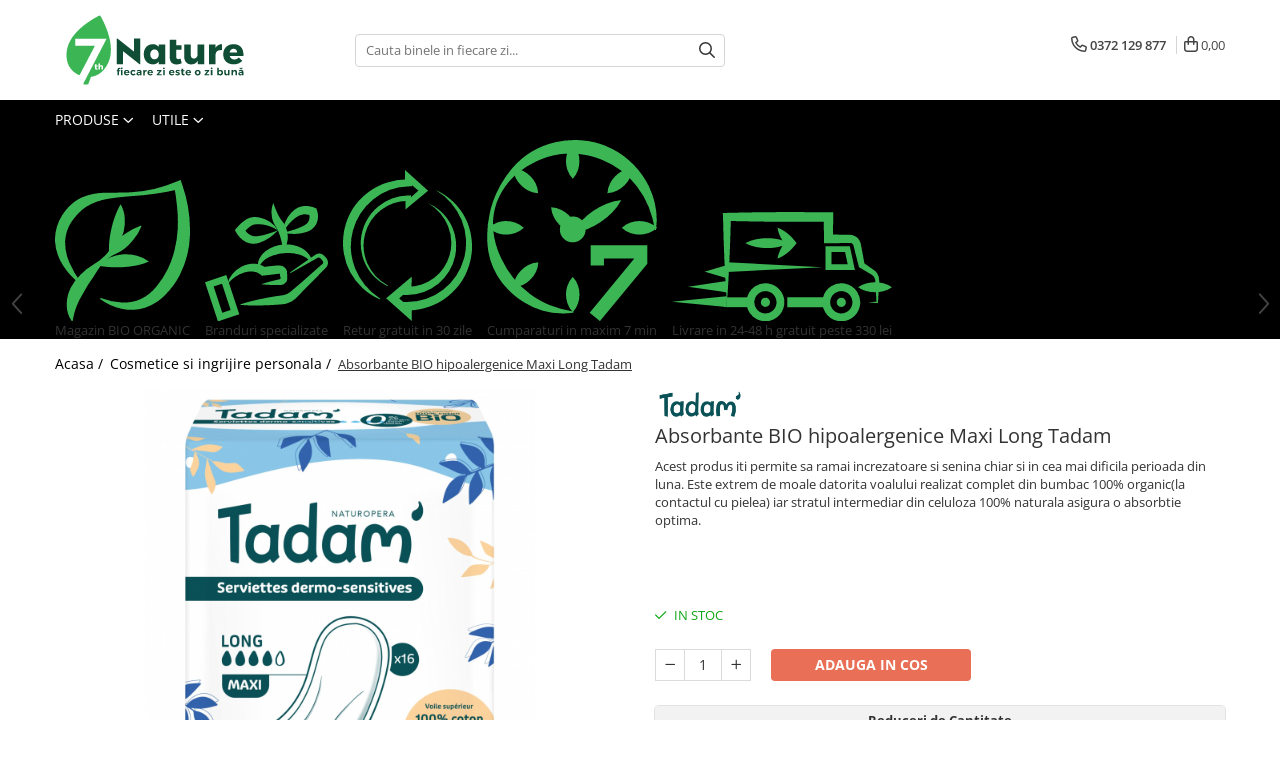

--- FILE ---
content_type: text/html; charset=UTF-8
request_url: https://7nature.ro/absorbante/absorbante-bio-hipoalergenice-maxi-long-tadam.html
body_size: 50215
content:
<!DOCTYPE html>

<html lang="ro-ro">

	<head>
		<meta charset="UTF-8">

		<script src="https://gomagcdn.ro/themes/fashion/js/lazysizes.min.js?v=10221307-4.243" async=""></script>

		<script>
			function g_js(callbk){typeof callbk === 'function' ? window.addEventListener("DOMContentLoaded", callbk, false) : false;}
		</script>

					<link rel="icon" sizes="48x48" href="https://gomagcdn.ro/domains/7nature.ro/files/favicon/favicon4475.png">
			<link rel="apple-touch-icon" sizes="180x180" href="https://gomagcdn.ro/domains/7nature.ro/files/favicon/favicon4475.png">
		
		<style>
			/*body.loading{overflow:hidden;}
			body.loading #wrapper{opacity: 0;visibility: hidden;}
			body #wrapper{opacity: 1;visibility: visible;transition:all .1s ease-out;}*/

			.main-header .main-menu{min-height:43px;}
			.-g-hide{visibility:hidden;opacity:0;}

					</style>
		
		<link rel="preconnect" href="https://gomagcdn.ro"><link rel="dns-prefetch" href="https://fonts.googleapis.com" /><link rel="dns-prefetch" href="https://fonts.gstatic.com" /><link rel="dns-prefetch" href="https://connect.facebook.net" /><link rel="dns-prefetch" href="https://www.facebook.com" /><link rel="dns-prefetch" href="https://www.googletagmanager.com" /><link rel="dns-prefetch" href="https://analytics.tiktok.com" />

					<link rel="preload" as="image" href="https://gomagcdn.ro/domains/7nature.ro/files/product/large/absorbante-bio-hipoalergenice-maxi-long-tadam-029932.jpeg"   >
		
		<link rel="preload" href="https://gomagcdn.ro/themes/fashion/js/plugins.js?v=10221307-4.243" as="script">

		
					<link rel="preload" href="https://7nature.ro/theme/default.js?v=41768326853" as="script">
				
		<link rel="preload" href="https://gomagcdn.ro/themes/fashion/js/dev.js?v=10221307-4.243" as="script">

		
					<link rel="stylesheet" href="https://gomagcdn.ro/themes/fashion/css/main-min.css?v=10221307-4.243-1" data-values='{"blockScripts": "1"}'>
		
					<link rel="stylesheet" href="https://7nature.ro/theme/default.css?v=41768326853">
		
						<link rel="stylesheet" href="https://gomagcdn.ro/themes/fashion/css/dev-style.css?v=10221307-4.243-1">
		
		
		
		<link rel="alternate" hreflang="x-default" href="https://7nature.ro/cosmetice-bio/absorbante-bio-hipoalergenice-maxi-long-tadam.html">
									<!-- Global site tag (gtag.js) - Google Ads: AW-434873403 -->
<script async src="https://www.googletagmanager.com/gtag/js?id=AW-434873403"></script>
<script>
  window.dataLayer = window.dataLayer || [];
  function gtag(){dataLayer.push(arguments);}
  gtag('js', new Date());

  gtag('config', 'AW-434873403', {'allow_enhanced_conversions':true});
</script><script>
	function setLocalStorageWithExpiry(key, value, minutes) {
        const now = new Date();
        const item = {
            value: value,
            expiry: now.getTime() + minutes * 60 * 1000
        };
        localStorage.setItem(key, JSON.stringify(item));
    }
	
	function getLocalStorageWithExpiry(key) {
        const itemStr = localStorage.getItem(key);
        if (!itemStr) {
            return null;
        }
        const item = JSON.parse(itemStr);
        const now = new Date();
        if (now.getTime() > item.expiry) {
            localStorage.removeItem(key);
            return null;
        }
        return item.value;
    }
	
	window.onerror = function(message, source, lineno, colno, error) {
		
		var errorNb = 1;
		if(getLocalStorageWithExpiry('OrderCheckoutReloadPageForJsError') !== null)
		{
			errorNb = getLocalStorageWithExpiry('OrderCheckoutReloadPageForJsError');
		}
		
		if(errorNb < 2)
		{
			errorNb++;
			setLocalStorageWithExpiry('OrderCheckoutReloadPageForJsError', errorNb, 5);
			location.reload();
		}		
		
		return false;
	};
</script>					
		<meta name="expires" content="never">
		<meta name="revisit-after" content="1 days">
					<meta name="author" content="Gomag">
				<title>Absorbante BIO hipoalergenice Maxi Long Tadam - 7Nature.ro</title>


					<meta name="robots" content="index,follow" />
						
		<meta name="description" content="Descopera categoria de Cosmetice si ingrijire personala BIO si incearca produsul Absorbante BIO hipoalergenice Maxi Long Tadam, din oferta de Cosmetice BIO 7Nature.ro.">
		<meta class="viewport" name="viewport" content="width=device-width, initial-scale=1.0, user-scalable=no">
							<meta property="og:description" content="Acest produs iti permite sa ramai increzatoare si senina chiar si in cea mai dificila perioada din luna. Este extrem de moale datorita voalului realizat complet din bumbac 100% organic(la contactul cu pielea) iar stratul intermediar din celuloza 100% naturala asigura o absorbtie optima."/>
							<meta property="og:image" content="https://gomagcdn.ro/domains/7nature.ro/files/product/large/absorbante-bio-hipoalergenice-maxi-long-tadam-029932.jpeg"/>
															<link rel="canonical" href="https://7nature.ro/cosmetice-bio/absorbante-bio-hipoalergenice-maxi-long-tadam.html" />
			<meta property="og:url" content="https://7nature.ro/cosmetice-bio/absorbante-bio-hipoalergenice-maxi-long-tadam.html"/>
						
		<meta name="distribution" content="Global">
		<meta name="owner" content="7nature.ro">
		<meta name="publisher" content="7nature.ro">
		<meta name="rating" content="General">
		<meta name="copyright" content="Copyright 7nature.ro 2026. All rights reserved">
		<link rel="search" href="https://7nature.ro/opensearch.ro.xml" type="application/opensearchdescription+xml" title="Cautare"/>

		
							<script src="https://gomagcdn.ro/themes/fashion/js/jquery-2.1.4.min.js"></script>
			<script defer src="https://gomagcdn.ro/themes/fashion/js/jquery.autocomplete.js?v=20181023"></script>
			<script src="https://gomagcdn.ro/themes/fashion/js/gomag.config.js?v=10221307-4.243"></script>
			<script src="https://gomagcdn.ro/themes/fashion/js/gomag.js?v=10221307-4.243"></script>
		
													<script>
	var items = [];

	items.push(
		{
			id		:'10671',
			name	:'Absorbante BIO hipoalergenice Maxi Long Tadam',
			brand	:'Tadam',
			category:'Cosmetice si ingrijire personala',
			price	:25.0900,
			google_business_vertical: 'retail'
		}
	);

	gtag('event', 'view_item', {
		items: [items],
		currency: "Lei",
		value: "25.0900",
		send_to: 'AW-434873403'
	});
		gtag('event', 'page_view', {
		send_to: 'AW-434873403',
		value: 25.0900,
		items: [{
			id: '10671',
			google_business_vertical: 'retail'
		}]
		});
	</script><script>	
	$(document).ready(function(){
		
		$(document).on('click', $GomagConfig.cartSummaryItemRemoveButton, function() {
			var productId = $(this).attr("data-product");
			var productSku = $(this).attr("data-productsku");
			var productPrice = $(this).attr("data-productprice");
			var productQty = $(this).attr("data-qty");
			
			gtag('event', 'remove_from_cart', {
					send_to	: 'AW-434873403',
					value	: parseFloat(productQty) * parseFloat(productPrice),
					items:[{
						id		: productSku,
						quantity: productQty,
						price	: productPrice		 
				}]
			})
			
		})
	
		$(document).on('click', $GomagConfig.checkoutItemRemoveButton, function() {
			
			var itemKey = $(this).attr('id').replace('__checkoutItemRemove','');
			var productId = $(this).data("product");
			var productSku = $(this).attr("productsku");
			var productPrice = $(this).attr("productprice");
			var productQty = $('#quantityToAdd_'+itemKey).val();
			
			gtag('event', 'remove_from_cart', {
				send_to	: 'AW-434873403',
				value	: parseFloat(productQty) * parseFloat(productPrice),
				items	:[{
					id		: productSku,
					quantity: productQty,
					price	: productPrice
				}]
			})
			
		})
	});		
	
</script>
<!-- Global site tag (gtag.js) - Google Analytics -->
<script async src="https://www.googletagmanager.com/gtag/js?id=G-8TS7Z00H1B"></script>
	<script>
 window.dataLayer = window.dataLayer || [];
  function gtag(){dataLayer.push(arguments);}
    var cookieValue = '';
  var name = 'g_c_consent' + "=";
  var decodedCookie = decodeURIComponent(document.cookie);
  var ca = decodedCookie.split(';');
  for(var i = 0; i <ca.length; i++) {
	var c = ca[i];
	while (c.charAt(0) == ' ') {
	  c = c.substring(1);
	}
	if (c.indexOf(name) == 0) {
	  cookieValue = c.substring(name.length, c.length);
	}
  }



if(cookieValue == ''){
	gtag('consent', 'default', {
	  'ad_storage': 'granted',
	  'ad_user_data': 'granted',
	  'ad_personalization': 'granted',
	  'analytics_storage': 'granted',
	  'personalization_storage': 'granted',
	  'functionality_storage': 'granted',
	  'security_storage': 'granted'
	});
	} else if(cookieValue != '-1'){


			gtag('consent', 'default', {
			'ad_storage': 'granted',
			'ad_user_data': 'granted',
			'ad_personalization': 'granted',
			'analytics_storage': 'granted',
			'personalization_storage': 'granted',
			'functionality_storage': 'granted',
			'security_storage': 'granted'
		});
	} else {
	 gtag('consent', 'default', {
		  'ad_storage': 'denied',
		  'ad_user_data': 'denied',
		  'ad_personalization': 'denied',
		  'analytics_storage': 'denied',
			'personalization_storage': 'denied',
			'functionality_storage': 'denied',
			'security_storage': 'denied'
		});

		 }
</script>
<script>

	
  gtag('js', new Date());

 
$.Gomag.bind('Cookie/Policy/Consent/Denied', function(){
	gtag('consent', 'update', {
		  'ad_storage': 'denied',
		  'ad_user_data': 'denied',
		  'ad_personalization': 'denied',
		  'analytics_storage': 'denied',
			'personalization_storage': 'denied',
			'functionality_storage': 'denied',
			'security_storage': 'denied'
		});
		})
$.Gomag.bind('Cookie/Policy/Consent/Granted', function(){
	gtag('consent', 'update', {
		  'ad_storage': 'granted',
		  'ad_user_data': 'granted',
		  'ad_personalization': 'granted',
		  'analytics_storage': 'granted',
			'personalization_storage': 'granted',
			'functionality_storage': 'granted',
			'security_storage': 'granted'
		});
		})
  gtag('config', 'G-8TS7Z00H1B', {allow_enhanced_conversions: true });
</script>
<script>
	function gaBuildProductVariant(product)
	{
		let _return = '';
		if(product.version != undefined)
		{
			$.each(product.version, function(i, a){
				_return += (_return == '' ? '' : ', ')+a.value;
			})
		}
		return _return;
	}

</script>
<script>
	$.Gomag.bind('Product/Add/To/Cart/After/Listing', function gaProductAddToCartLV4(event, data) {
		if(data.product !== undefined) {
			var gaProduct = false;
			if(typeof(gaProducts) != 'undefined' && gaProducts[data.product.id] != undefined)
			{
				gaProduct = gaProducts[data.product.id];

			}

			if(gaProduct == false)
			{
				gaProduct = {};
				gaProduct.item_id = data.product.sku;
				gaProduct.currency = data.product.currency ? (String(data.product.currency).toLowerCase() == 'lei' ? 'RON' : data.product.currency) : 'RON';
				gaProduct.item_name =  data.product.name ;
				gaProduct.item_variant= gaBuildProductVariant(data.product);
				gaProduct.item_brand = data.product.brand;
				gaProduct.item_category = data.product.category;

			}

			gaProduct.price = parseFloat(data.product.price).toFixed(2);
			gaProduct.quantity = data.product.productQuantity;
			gtag("event", "add_to_cart", {
				currency: gaProduct.currency,
				value: parseFloat(gaProduct.price) * parseFloat(gaProduct.quantity),
				items: [
					gaProduct
				]
			});

		}
	})
	$.Gomag.bind('Product/Add/To/Cart/After/Details', function gaProductAddToCartDV4(event, data){

		if(data.product !== undefined){

			var gaProduct = false;
			if(
				typeof(gaProducts) != 'undefined'
				&&
				gaProducts[data.product.id] != undefined
			)
			{
				var gaProduct = gaProducts[data.product.id];
			}

			if(gaProduct == false)
			{
				gaProduct = {};
				gaProduct.item_id = data.product.sku;
				gaProduct.currency = data.product.currency ? (String(data.product.currency).toLowerCase() == 'lei' ? 'RON' : data.product.currency) : 'RON';
				gaProduct.item_name =  data.product.name ;
				gaProduct.item_variant= gaBuildProductVariant(data.product);
				gaProduct.item_brand = data.product.brand;
				gaProduct.item_category = data.product.category;

			}

			gaProduct.price = parseFloat(data.product.price).toFixed(2);
			gaProduct.quantity = data.product.productQuantity;


			gtag("event", "add_to_cart", {
			  currency: gaProduct.currency,
			  value: parseFloat(gaProduct.price) * parseFloat(gaProduct.quantity),
			  items: [
				gaProduct
			  ]
			});
        }

	})
	 $.Gomag.bind('Product/Remove/From/Cart', function gaProductRemovedFromCartV4(event, data){
		var envData = $.Gomag.getEnvData();
		var products = envData.products;

		if(data.data.product !== undefined && products[data.data.product] !== undefined){


			var dataProduct = products[data.data.product];


			gaProduct = {};
			gaProduct.item_id = dataProduct.sku;

			gaProduct.item_name =   dataProduct.name ;
			gaProduct.currency = dataProduct.currency ? (String(dataProduct.currency).toLowerCase() == 'lei' ? 'RON' : dataProduct.currency) : 'RON';
			gaProduct.item_category = dataProduct.category;
			gaProduct.item_brand = dataProduct.brand;
			gaProduct.price = parseFloat(dataProduct.price).toFixed(2);
			gaProduct.quantity = data.data.quantity;
			gaProduct.item_variant= gaBuildProductVariant(dataProduct);
			gtag("event", "remove_from_cart", {
			  currency: gaProduct.currency,
			  value: parseFloat(gaProduct.price) * parseFloat(gaProduct.quantity),
			  items: [
				gaProduct
			  ]
			});
        }

	});

	 $.Gomag.bind('Cart/Quantity/Update', function gaCartQuantityUpdateV4(event, data){
		var envData = $.Gomag.getEnvData();
		var products = envData.products;
		if(!data.data.finalQuantity || !data.data.initialQuantity)
		{
			return false;
		}
		var dataProduct = products[data.data.product];
		if(dataProduct == undefined)
		{
			return false;
		}

		gaProduct = {};
		gaProduct.item_id = dataProduct.sku;
		gaProduct.currency = dataProduct.currency ? (String(dataProduct.currency).toLowerCase() == 'lei' ? 'RON' : dataProduct.currency) : 'RON';
		gaProduct.item_name =  dataProduct.name ;

		gaProduct.item_category = dataProduct.category;
		gaProduct.item_brand = dataProduct.brand;
		gaProduct.price = parseFloat(dataProduct.price).toFixed(2);
		gaProduct.item_variant= gaBuildProductVariant(dataProduct);
		if(parseFloat(data.data.initialQuantity) < parseFloat(data.data.finalQuantity))
		{
			var quantity = parseFloat(data.data.finalQuantity) - parseFloat(data.data.initialQuantity);
			gaProduct.quantity = quantity;

			gtag("event", "add_to_cart", {
			  currency: gaProduct.currency,
			  value: parseFloat(gaProduct.price) * parseFloat(gaProduct.quantity),
			  items: [
				gaProduct
			  ]
			});
		}
		else if(parseFloat(data.data.initialQuantity) > parseFloat(data.data.finalQuantity))
		{
			var quantity = parseFloat(data.data.initialQuantity) - parseFloat(data.data.finalQuantity);
			gaProduct.quantity = quantity;
			gtag("event", "remove_from_cart", {
			  currency: gaProduct.currency,
			  value: parseFloat(gaProduct.price) * parseFloat(gaProduct.quantity),
			  items: [
				gaProduct
			  ]
			});
		}

	});

</script>
<script>
!function (w, d, t) {
  w.TiktokAnalyticsObject=t;var ttq=w[t]=w[t]||[];ttq.methods=["page","track","identify","instances","debug","on","off","once","ready","alias","group","enableCookie","disableCookie"],ttq.setAndDefer=function(t,e){t[e]=function(){t.push([e].concat(Array.prototype.slice.call(arguments,0)))}};for(var i=0;i<ttq.methods.length;i++)ttq.setAndDefer(ttq,ttq.methods[i]);ttq.instance=function(t){for(var e=ttq._i[t]||[],n=0;n<ttq.methods.length;n++)ttq.setAndDefer(e,ttq.methods[n]);return e},ttq.load=function(e,n){var i="https://analytics.tiktok.com/i18n/pixel/events.js";ttq._i=ttq._i||{},ttq._i[e]=[],ttq._i[e]._u=i,ttq._t=ttq._t||{},ttq._t[e]=+new Date,ttq._o=ttq._o||{},ttq._o[e]=n||{};var o=document.createElement("script");o.type="text/javascript",o.async=!0,o.src=i+"?sdkid="+e+"&lib="+t;var a=document.getElementsByTagName("script")[0];a.parentNode.insertBefore(o,a)};

  ttq.load('CD7V56BC77U6290R9150');
  ttq.page();
}(window, document, 'ttq');
</script><script>
function gmsc(name, value)
{
	if(value != undefined && value)
	{
		var expires = new Date();
		expires.setTime(expires.getTime() + parseInt(3600*24*1000*90));
		document.cookie = encodeURIComponent(name) + "=" + encodeURIComponent(value) + '; expires='+ expires.toUTCString() + "; path=/";
	}
}
let gmqs = window.location.search;
let gmup = new URLSearchParams(gmqs);
gmsc('g_sc', gmup.get('shop_campaign'));
gmsc('shop_utm_campaign', gmup.get('utm_campaign'));
gmsc('shop_utm_medium', gmup.get('utm_medium'));
gmsc('shop_utm_source', gmup.get('utm_source'));
</script><!-- Google Tag Manager -->
    <script>(function(w,d,s,l,i){w[l]=w[l]||[];w[l].push({'gtm.start':
    new Date().getTime(),event:'gtm.js'});var f=d.getElementsByTagName(s)[0],
    j=d.createElement(s),dl=l!='dataLayer'?'&l='+l:'';j.async=true;j.src=
    'https://www.googletagmanager.com/gtm.js?id='+i+dl;f.parentNode.insertBefore(j,f);
    })(window,document,'script','dataLayer','GTM-NFHVQLPQ');</script>
    <!-- End Google Tag Manager --><script>
window.dataLayer = window.dataLayer || [];
window.gtag = window.gtag || function(){dataLayer.push(arguments);}
</script><!-- Facebook Pixel Code -->
				<script>
				!function(f,b,e,v,n,t,s){if(f.fbq)return;n=f.fbq=function(){n.callMethod?
				n.callMethod.apply(n,arguments):n.queue.push(arguments)};if(!f._fbq)f._fbq=n;
				n.push=n;n.loaded=!0;n.version="2.0";n.queue=[];t=b.createElement(e);t.async=!0;
				t.src=v;s=b.getElementsByTagName(e)[0];s.parentNode.insertBefore(t,s)}(window,
				document,"script","//connect.facebook.net/en_US/fbevents.js");

				fbq("init", "307737897215611");
				fbq("track", "PageView");</script>
				<!-- End Facebook Pixel Code -->
				<script>
				$.Gomag.bind('User/Ajax/Data/Loaded', function(event, data){
					if(data != undefined && data.data != undefined)
					{
						var eventData = data.data;
						if(eventData.facebookUserData != undefined)
						{
							$('body').append(eventData.facebookUserData);
						}
					}
				})
				</script>
				<script>
	$.Gomag.bind('Product/Add/To/Cart/After/Listing', function(event, data){
		if(data.product !== undefined){
			gtag('event', 'add_to_cart', {
				send_to	: 'AW-434873403',
				value	: parseFloat(data.product.productQuantity) * parseFloat(data.product.price),
				items	:[{
					id		: data.product.sku,
					name	: data.product.name,
					brand	: data.product.brand,
					category: data.product.category,
					quantity: data.product.productQuantity,
					price	: data.product.price
				 
			}]
		   })
        }
	})
	$.Gomag.bind('Product/Add/To/Cart/After/Details', function(event, data){
		
		if(data.product !== undefined){
			gtag('event', 'add_to_cart', {
				send_to: 'AW-434873403',
				value: parseFloat(data.product.productQuantity) * parseFloat(data.product.price),
				items: [{
					id: data.product.sku,
					name		: data.product.name,
					brand		: data.product.brand,
					category	: data.product.category,
					quantity	: data.product.productQuantity,
					price		: data.product.price
				}]	
			})
		}
	})
   
</script><meta name="google-site-verification" content="sE9Bu7aH9qN5aBuNnSEInFrxoYEgzkNZYU74Ia1zAS4" />					
		
	</head>

	<body class="" style="">

		<script >
			function _addCss(url, attribute, value, loaded){
				var _s = document.createElement('link');
				_s.rel = 'stylesheet';
				_s.href = url;
				_s.type = 'text/css';
				if(attribute)
				{
					_s.setAttribute(attribute, value)
				}
				if(loaded){
					_s.onload = function(){
						var dom = document.getElementsByTagName('body')[0];
						//dom.classList.remove('loading');
					}
				}
				var _st = document.getElementsByTagName('link')[0];
				_st.parentNode.insertBefore(_s, _st);
			}
			//_addCss('https://fonts.googleapis.com/css2?family=Open+Sans:ital,wght@0,300;0,400;0,600;0,700;1,300;1,400&display=swap');
			_addCss('https://gomagcdn.ro/themes/_fonts/Open-Sans.css');

		</script>
		<script>
				/*setTimeout(
				  function()
				  {
				   document.getElementsByTagName('body')[0].classList.remove('loading');
				  }, 1000);*/
		</script>
									
<script type="application/javascript" async
src="https://static.klaviyo.com/onsite/js/klaviyo.js?company_id=XVEAE8">
</script>

<script>
		!function(){if(!window.klaviyo){window._klOnsite=window._klOnsite||[];try{window.klaviyo=new Proxy({},{get:function(n,i){return"push"===i?function(){var n;(n=window._klOnsite).push.apply(n,arguments)}:function(){for(var n=arguments.length,o=new Array(n),w=0;w<n;w++)o[w]=arguments[w];var t="function"==typeof o[o.length-1]?o.pop():void 0,e=new Promise((function(n){window._klOnsite.push([i].concat(o,[function(i){t&&t(i),n(i)}]))}));return e}}})}catch(n){window.klaviyo=window.klaviyo||[],window.klaviyo.push=function(){var n;(n=window._klOnsite).push.apply(n,arguments)}}}}();
		
		$(document).ready(function(){
			$.Gomag.bind('User/Ajax/Data/Loaded', function(event, data){
				if(data != undefined && data.data != undefined && data.data)
				{
					var _ajaxDataLoaded = data.data;

					if (_ajaxDataLoaded.learnqCustomerProperties != undefined) {
						function klaviyoTrackCallback() {
							klaviyo.track("Active on Site", _ajaxDataLoaded.learnqCustomerProperties);
						}
						klaviyo.identify(_ajaxDataLoaded.learnqCustomerProperties, klaviyoTrackCallback);

					}
				}
			});
		});

</script>
					
					<div id="fb-root"></div>
						<script >
			window.fbAsyncInit = function() {
			FB.init({
			appId : '1255356445537959',
			autoLogAppEvents : true,
			xfbml : true,
			version : 'v12.0'
			});
			};
			</script>
			<script async defer crossorigin="anonymous" src="https://connect.facebook.net/ro_RO/sdk.js"></script>
					
		<div id="wrapper">
			<!-- BLOCK:35510bebfebf7c296110172b55e0e658 start -->
<div id="_cartSummary" class="hide"></div>

<script >
	$(document).ready(function() {

		$(document).on('keypress', '.-g-input-loader', function(){
			$(this).addClass('-g-input-loading');
		})

		$.Gomag.bind('Product/Add/To/Cart/After', function(eventResponse, properties)
		{
									var data = JSON.parse(properties.data);
			$('.q-cart').html(data.quantity);
			if(parseFloat(data.quantity) > 0)
			{
				$('.q-cart').removeClass('hide');
			}
			else
			{
				$('.q-cart').addClass('hide');
			}
			$('.cartPrice').html(data.subtotal + ' ' + data.currency);
			$('.cartProductCount').html(data.quantity);


		})
		$('#_cartSummary').on('updateCart', function(event, cart) {
			var t = $(this);

			$.get('https://7nature.ro/cart-update', {
				cart: cart
			}, function(data) {

				$('.q-cart').html(data.quantity);
				if(parseFloat(data.quantity) > 0)
				{
					$('.q-cart').removeClass('hide');
				}
				else
				{
					$('.q-cart').addClass('hide');
				}
				$('.cartPrice').html(data.subtotal + ' ' + data.currency);
				$('.cartProductCount').html(data.quantity);
			}, 'json');
			window.ga = window.ga || function() {
				(ga.q = ga.q || []).push(arguments)
			};
			ga('send', 'event', 'Buton', 'Click', 'Adauga_Cos');
		});

		if(window.gtag_report_conversion) {
			$(document).on("click", 'li.phone-m', function() {
				var phoneNo = $('li.phone-m').children( "a").attr('href');
				gtag_report_conversion(phoneNo);
			});

		}

	});
</script>



<header class="main-header container-bg clearfix" data-block="headerBlock">
	<div class="discount-tape container-h full -g-hide" id="_gomagHellobar"></div>

		
	<div class="top-head-bg container-h full">

		<div class="top-head container-h">
			<div class="row">
				<div class="col-md-3 col-sm-3 col-xs-5 logo-h">
					
	<a href="https://7nature.ro" id="logo" data-pageId="2">
		<img src="https://gomagcdn.ro/domains/7nature/files/company/7nature-logo-7111635582.svg" fetchpriority="high" class="img-responsive" alt="7Nature" title="7Nature" width="200" height="50" style="width:auto;">
	</a>
				</div>
				<div class="col-md-4 col-sm-4 col-xs-7 main search-form-box">
					
<form name="search-form" class="search-form" action="https://7nature.ro/produse" id="_searchFormMainHeader">

	<input id="_autocompleteSearchMainHeader" name="c" class="input-placeholder -g-input-loader" type="text" placeholder="Cauta in site..." aria-label="Search"  value="">
	<button id="_doSearch" class="search-button" aria-hidden="true">
		<i class="fa fa-search" aria-hidden="true"></i>
	</button>

				<script >
			$(document).ready(function() {

				$('#_autocompleteSearchMainHeader').autocomplete({
					serviceUrl: 'https://7nature.ro/autocomplete',
					minChars: 2,
					deferRequestBy: 700,
					appendTo: '#_searchFormMainHeader',
					width: parseInt($('#_doSearch').offset().left) - parseInt($('#_autocompleteSearchMainHeader').offset().left),
					formatResult: function(suggestion, currentValue) {
						return suggestion.value;
					},
					onSelect: function(suggestion) {
						$(this).val(suggestion.data);
					},
					onSearchComplete: function(suggestion) {
						$(this).removeClass('-g-input-loading');
					}
				});
				$(document).on('click', '#_doSearch', function(e){
					e.preventDefault();
					if($('#_autocompleteSearchMainHeader').val() != '')
					{
						$('#_searchFormMainHeader').submit();
					}
				})
			});
		</script>
	

</form>
				</div>
				<div class="col-md-5 col-sm-5 acount-section">
					
<ul>
	<li class="search-m hide">
		<a href="#" class="-g-no-url" aria-label="Cauta in site..." data-pageId="">
			<i class="fa fa-search search-open" aria-hidden="true"></i>
			<i style="display:none" class="fa fa-times search-close" aria-hidden="true"></i>
		</a>
	</li>
	<li class="-g-user-icon -g-user-icon-empty">
			
	</li>
	
				<li class="contact-header">
			<a href="tel:0372 129 877" aria-label="Contacteaza-ne" data-pageId="3">
				<i class="fa fa-phone" aria-hidden="true"></i>
								<span>0372 129 877</span>
			</a>
		</li>
			<li class="wishlist-header hide">
		<a href="https://7nature.ro/wishlist" aria-label="Wishlist" data-pageId="28">
			<span class="-g-wishlist-product-count -g-hide"></span>
			<i class="fa fa-heart-o" aria-hidden="true"></i>
			<span class="">Favorite</span>
		</a>
	</li>
	<li class="cart-header-btn cart">
		<a class="cart-drop _showCartHeader" href="https://7nature.ro/cos-de-cumparaturi" aria-label="Cos de cumparaturi">
			<span class="q-cart hide">0</span>
			<i class="fa fa-shopping-bag" aria-hidden="true"></i>
			<span class="count cartPrice">0,00
				
			</span>
		</a>
					<div class="cart-dd  _cartShow cart-closed"></div>
			</li>

	</ul>

	<script>
		$(document).ready(function() {
			//Cart
							$('.cart').mouseenter(function() {
					$.Gomag.showCartSummary('div._cartShow');
				}).mouseleave(function() {
					$.Gomag.hideCartSummary('div._cartShow');
					$('div._cartShow').removeClass('cart-open');
				});
						$(document).on('click', '.dropdown-toggle', function() {
				window.location = $(this).attr('href');
			})
		})
	</script>

				</div>
			</div>
		</div>
	</div>


<div id="navigation">
	<nav id="main-menu" class="main-menu container-h full clearfix">
		<a href="#" class="menu-trg -g-no-url" title="Produse">
			<span>&nbsp;</span>
		</a>
		
<div class="container-h nav-menu-hh clearfix">

	<!-- BASE MENU -->
	<ul class="
			nav-menu base-menu
			-g-menu-main-category-url
			
		">

		<li class="all-product-button menu-drop">
			<a class="" href="#mm-2">Produse <i class="fa fa-angle-down"></i></a>
			<div class="menu-dd">
				

	<ul class="FH">
			
		<li class="ifDrop __GomagMM ">
							<a
					href="https://7nature.ro/alimente-bio"
					class="  "
					rel="  "
					
					title="Alimente"
					data-Gomag='{"image":"https:\/\/gomagcdn.ro\/domains\/7nature.ro\/files\/category\/original\/alimente2755.svg"}'
					data-block-name="mainMenuD0"
					data-pageId= "45"
					data-block="mainMenuD">
											<img class="category-icon" alt="Alimente" title="Alimente" src="https://gomagcdn.ro/domains/7nature.ro/files/category/original/alimente2755.svg" loading="lazy">
											<span class="list">Alimente</span>
						<i class="fa fa-angle-right"></i>
				</a>

										<ul class="drop-list clearfix w100">
															<li class="image">
																	</li>
																																						<li class="fl">
										<div class="col">
											<p class="title">
												<a
												href="#"
												class="title     -g-no-url"
												rel="  "
												
												title=""
												data-Gomag=''
												data-block-name="mainMenuD1"
												data-block="mainMenuD"
												data-pageId= ""
												>
																										
												</a>
											</p>
																																															<a
														href="https://7nature.ro/cereale-mic-dejun-bio"
														rel="  "
														
														title="Cereale mic dejun"
														class="    "
														data-Gomag='{"image":"https:\/\/gomagcdn.ro\/domains\/7nature.ro\/files\/category\/original\/Musli crocant bio cu zmeura si ciocolata_clipped_rev_16784.jpg"}'
														data-block-name="mainMenuD2"
														data-block="mainMenuD"
														data-pageId=""
													>
																													<img class="category-icon" src="https://gomagcdn.ro/domains/7nature.ro/files/category/original/Musli crocant bio cu zmeura si ciocolata_clipped_rev_16784.jpg" loading="lazy">
																												<i class="fa fa-angle-right"></i>
														<span>Cereale mic dejun</span>
													</a>
																									<a
														href="https://7nature.ro/mic-dejun-instant-bio"
														rel="  "
														
														title="Mic dejun instant"
														class="    "
														data-Gomag='{"image":"https:\/\/gomagcdn.ro\/domains\/7nature.ro\/files\/category\/original\/112662895.jpg"}'
														data-block-name="mainMenuD2"
														data-block="mainMenuD"
														data-pageId=""
													>
																													<img class="category-icon" src="https://gomagcdn.ro/domains/7nature.ro/files/category/original/112662895.jpg" loading="lazy">
																												<i class="fa fa-angle-right"></i>
														<span>Mic dejun instant</span>
													</a>
																									<a
														href="https://7nature.ro/amestec-instant-pentru-clatite-bio"
														rel="  "
														
														title="Amestec instant pentru clatite"
														class="    "
														data-Gomag='{"image":"https:\/\/gomagcdn.ro\/domains\/7nature.ro\/files\/category\/original\/112724511.jpg"}'
														data-block-name="mainMenuD2"
														data-block="mainMenuD"
														data-pageId=""
													>
																													<img class="category-icon" src="https://gomagcdn.ro/domains/7nature.ro/files/category/original/112724511.jpg" loading="lazy">
																												<i class="fa fa-angle-right"></i>
														<span>Amestec instant pentru clatite</span>
													</a>
																									<a
														href="https://7nature.ro/piureuri-bio-din-fructe"
														rel="  "
														
														title="Piureuri de fructe"
														class="    "
														data-Gomag='{"image":"https:\/\/gomagcdn.ro\/domains\/7nature.ro\/files\/category\/original\/106232579.jpg"}'
														data-block-name="mainMenuD2"
														data-block="mainMenuD"
														data-pageId=""
													>
																													<img class="category-icon" src="https://gomagcdn.ro/domains/7nature.ro/files/category/original/106232579.jpg" loading="lazy">
																												<i class="fa fa-angle-right"></i>
														<span>Piureuri de fructe</span>
													</a>
																									<a
														href="https://7nature.ro/seminte-bio-si-pseudocereale-bio"
														rel="  "
														
														title="Seminte si pseudocereale"
														class="    "
														data-Gomag='{"image":"https:\/\/gomagcdn.ro\/domains\/7nature.ro\/files\/category\/original\/11086_clipped_rev_15248.jpg"}'
														data-block-name="mainMenuD2"
														data-block="mainMenuD"
														data-pageId=""
													>
																													<img class="category-icon" src="https://gomagcdn.ro/domains/7nature.ro/files/category/original/11086_clipped_rev_15248.jpg" loading="lazy">
																												<i class="fa fa-angle-right"></i>
														<span>Seminte si pseudocereale</span>
													</a>
																									<a
														href="https://7nature.ro/nuci-bio-si-fructe-uscate-bio"
														rel="  "
														
														title="Fructe salbatice"
														class="    "
														data-Gomag='{"image":"https:\/\/gomagcdn.ro\/domains\/7nature.ro\/files\/category\/original\/11186_18454.jpg"}'
														data-block-name="mainMenuD2"
														data-block="mainMenuD"
														data-pageId=""
													>
																													<img class="category-icon" src="https://gomagcdn.ro/domains/7nature.ro/files/category/original/11186_18454.jpg" loading="lazy">
																												<i class="fa fa-angle-right"></i>
														<span>Fructe salbatice</span>
													</a>
																									<a
														href="https://7nature.ro/nuci-bio-alune-bio-samburi-bio"
														rel="  "
														
														title="Nuci, alune, samburi"
														class="    "
														data-Gomag='{"image":"https:\/\/gomagcdn.ro\/domains\/7nature.ro\/files\/category\/original\/11430_clipped_rev_13382.jpg"}'
														data-block-name="mainMenuD2"
														data-block="mainMenuD"
														data-pageId=""
													>
																													<img class="category-icon" src="https://gomagcdn.ro/domains/7nature.ro/files/category/original/11430_clipped_rev_13382.jpg" loading="lazy">
																												<i class="fa fa-angle-right"></i>
														<span>Nuci, alune, samburi</span>
													</a>
																							
										</div>
									</li>
																																<li class="fl">
										<div class="col">
											<p class="title">
												<a
												href="#"
												class="title     -g-no-url"
												rel="  "
												
												title=""
												data-Gomag=''
												data-block-name="mainMenuD1"
												data-block="mainMenuD"
												data-pageId= ""
												>
																										
												</a>
											</p>
																																															<a
														href="https://7nature.ro/unturi-bio-fara-zahar-din-nuci-bio-si-alune-bio"
														rel="  "
														
														title="(Lichidari)Unturi din nuci si alune"
														class="    "
														data-Gomag='{"image":"https:\/\/gomagcdn.ro\/domains\/7nature.ro\/files\/category\/original\/11423_1_clipped_rev_12535.jpg"}'
														data-block-name="mainMenuD2"
														data-block="mainMenuD"
														data-pageId=""
													>
																													<img class="category-icon" src="https://gomagcdn.ro/domains/7nature.ro/files/category/original/11423_1_clipped_rev_12535.jpg" loading="lazy">
																												<i class="fa fa-angle-right"></i>
														<span>(Lichidari)Unturi din nuci si alune</span>
													</a>
																									<a
														href="https://7nature.ro/creme-bio-desert-din-nuci-si-alune"
														rel="  "
														
														title="(NOU)Creme desert din nuci si alune"
														class="    "
														data-Gomag='{"image":"https:\/\/gomagcdn.ro\/domains\/7nature.ro\/files\/category\/original\/11828_1_clipped_rev_16916.jpg"}'
														data-block-name="mainMenuD2"
														data-block="mainMenuD"
														data-pageId=""
													>
																													<img class="category-icon" src="https://gomagcdn.ro/domains/7nature.ro/files/category/original/11828_1_clipped_rev_16916.jpg" loading="lazy">
																												<i class="fa fa-angle-right"></i>
														<span>(NOU)Creme desert din nuci si alune</span>
													</a>
																									<a
														href="https://7nature.ro/creme-bio-fara-zahar-din-nuci-si-alune"
														rel="  "
														
														title="(NOU)Creme fara zahar din nuci si alune"
														class="    "
														data-Gomag='{"image":"https:\/\/gomagcdn.ro\/domains\/7nature.ro\/files\/category\/original\/11841_1_clipped_rev_15955.jpg"}'
														data-block-name="mainMenuD2"
														data-block="mainMenuD"
														data-pageId=""
													>
																													<img class="category-icon" src="https://gomagcdn.ro/domains/7nature.ro/files/category/original/11841_1_clipped_rev_15955.jpg" loading="lazy">
																												<i class="fa fa-angle-right"></i>
														<span>(NOU)Creme fara zahar din nuci si alune</span>
													</a>
																									<a
														href="https://7nature.ro/gemuri-bio-fara-zahar"
														rel="  "
														
														title="Gemuri fara zahar"
														class="    "
														data-Gomag='{"image":"https:\/\/gomagcdn.ro\/domains\/7nature.ro\/files\/category\/original\/Gem de portocale bio fara zahar_clipped_rev_12199.jpg"}'
														data-block-name="mainMenuD2"
														data-block="mainMenuD"
														data-pageId=""
													>
																													<img class="category-icon" src="https://gomagcdn.ro/domains/7nature.ro/files/category/original/Gem de portocale bio fara zahar_clipped_rev_12199.jpg" loading="lazy">
																												<i class="fa fa-angle-right"></i>
														<span>Gemuri fara zahar</span>
													</a>
																									<a
														href="https://7nature.ro/miere-bio"
														rel="  "
														
														title="Miere"
														class="    "
														data-Gomag='{"image":"https:\/\/gomagcdn.ro\/domains\/7nature.ro\/files\/category\/original\/11639_clipped_rev_16236.jpg"}'
														data-block-name="mainMenuD2"
														data-block="mainMenuD"
														data-pageId=""
													>
																													<img class="category-icon" src="https://gomagcdn.ro/domains/7nature.ro/files/category/original/11639_clipped_rev_16236.jpg" loading="lazy">
																												<i class="fa fa-angle-right"></i>
														<span>Miere</span>
													</a>
																									<a
														href="https://7nature.ro/zahar-bio-si-indulcitori-bio"
														rel="  "
														
														title="Zahar si indulcitori"
														class="    "
														data-Gomag='{"image":"https:\/\/gomagcdn.ro\/domains\/7nature.ro\/files\/category\/original\/10427F2055.jpg"}'
														data-block-name="mainMenuD2"
														data-block="mainMenuD"
														data-pageId=""
													>
																													<img class="category-icon" src="https://gomagcdn.ro/domains/7nature.ro/files/category/original/10427F2055.jpg" loading="lazy">
																												<i class="fa fa-angle-right"></i>
														<span>Zahar si indulcitori</span>
													</a>
																									<a
														href="https://7nature.ro/cacao-bio"
														rel="  "
														
														title="Cacao"
														class="    "
														data-Gomag='{"image":"https:\/\/gomagcdn.ro\/domains\/7nature.ro\/files\/category\/original\/10424F5165.jpg"}'
														data-block-name="mainMenuD2"
														data-block="mainMenuD"
														data-pageId=""
													>
																													<img class="category-icon" src="https://gomagcdn.ro/domains/7nature.ro/files/category/original/10424F5165.jpg" loading="lazy">
																												<i class="fa fa-angle-right"></i>
														<span>Cacao</span>
													</a>
																							
										</div>
									</li>
																																<li class="fl">
										<div class="col">
											<p class="title">
												<a
												href="#"
												class="title     -g-no-url"
												rel="  "
												
												title=""
												data-Gomag=''
												data-block-name="mainMenuD1"
												data-block="mainMenuD"
												data-pageId= ""
												>
																										
												</a>
											</p>
																																															<a
														href="https://7nature.ro/batoane-bio-energizante-si-proteice"
														rel="  "
														
														title="Batoane energizante si proteice"
														class="    "
														data-Gomag='{"image":"https:\/\/gomagcdn.ro\/domains\/7nature.ro\/files\/category\/original\/Baton energetic bio Buddha cu alune de padure si carob1409.jpg"}'
														data-block-name="mainMenuD2"
														data-block="mainMenuD"
														data-pageId=""
													>
																													<img class="category-icon" src="https://gomagcdn.ro/domains/7nature.ro/files/category/original/Baton energetic bio Buddha cu alune de padure si carob1409.jpg" loading="lazy">
																												<i class="fa fa-angle-right"></i>
														<span>Batoane energizante si proteice</span>
													</a>
																									<a
														href="https://7nature.ro/ciocolata-bio"
														rel="  "
														
														title="Ciocolata"
														class="    "
														data-Gomag='{"image":"https:\/\/gomagcdn.ro\/domains\/7nature.ro\/files\/category\/original\/Ciocolata bio cu lapte si seminte de canepa_clipped_rev_16768.jpg"}'
														data-block-name="mainMenuD2"
														data-block="mainMenuD"
														data-pageId=""
													>
																													<img class="category-icon" src="https://gomagcdn.ro/domains/7nature.ro/files/category/original/Ciocolata bio cu lapte si seminte de canepa_clipped_rev_16768.jpg" loading="lazy">
																												<i class="fa fa-angle-right"></i>
														<span>Ciocolata</span>
													</a>
																									<a
														href="https://7nature.ro/praline-bio-cu-ciocolata"
														rel="  "
														
														title="Praline cu ciocolata"
														class="    "
														data-Gomag='{"image":"https:\/\/gomagcdn.ro\/domains\/7nature.ro\/files\/category\/original\/11446_11168.jpg"}'
														data-block-name="mainMenuD2"
														data-block="mainMenuD"
														data-pageId=""
													>
																													<img class="category-icon" src="https://gomagcdn.ro/domains/7nature.ro/files/category/original/11446_11168.jpg" loading="lazy">
																												<i class="fa fa-angle-right"></i>
														<span>Praline cu ciocolata</span>
													</a>
																									<a
														href="https://7nature.ro/deserturi-la-cuptor-bio"
														rel="  "
														
														title="Deserturi la cuptor"
														class="    "
														data-Gomag='{"image":"https:\/\/gomagcdn.ro\/domains\/7nature.ro\/files\/category\/original\/112779349.jpg"}'
														data-block-name="mainMenuD2"
														data-block="mainMenuD"
														data-pageId=""
													>
																													<img class="category-icon" src="https://gomagcdn.ro/domains/7nature.ro/files/category/original/112779349.jpg" loading="lazy">
																												<i class="fa fa-angle-right"></i>
														<span>Deserturi la cuptor</span>
													</a>
																									<a
														href="https://7nature.ro/bomboane-bio-fara-zahar"
														rel="  "
														
														title="Bomboane fara zahar"
														class="    "
														data-Gomag='{"image":"https:\/\/gomagcdn.ro\/domains\/7nature.ro\/files\/category\/original\/11818_1_clipped_rev_12031.jpg"}'
														data-block-name="mainMenuD2"
														data-block="mainMenuD"
														data-pageId=""
													>
																													<img class="category-icon" src="https://gomagcdn.ro/domains/7nature.ro/files/category/original/11818_1_clipped_rev_12031.jpg" loading="lazy">
																												<i class="fa fa-angle-right"></i>
														<span>Bomboane fara zahar</span>
													</a>
																							
										</div>
									</li>
																																<li class="fl">
										<div class="col">
											<p class="title">
												<a
												href="#"
												class="title     -g-no-url"
												rel="  "
												
												title=""
												data-Gomag=''
												data-block-name="mainMenuD1"
												data-block="mainMenuD"
												data-pageId= ""
												>
																										
												</a>
											</p>
																																															<a
														href="https://7nature.ro/salate-bio-pentru-aperitiv"
														rel="  "
														
														title="Salate aperitiv"
														class="    "
														data-Gomag='{"image":"https:\/\/gomagcdn.ro\/domains\/7nature.ro\/files\/category\/original\/101633394.jpg"}'
														data-block-name="mainMenuD2"
														data-block="mainMenuD"
														data-pageId=""
													>
																													<img class="category-icon" src="https://gomagcdn.ro/domains/7nature.ro/files/category/original/101633394.jpg" loading="lazy">
																												<i class="fa fa-angle-right"></i>
														<span>Salate aperitiv</span>
													</a>
																									<a
														href="https://7nature.ro/creme-bio-aperitiv"
														rel="  "
														
														title="Creme aperitiv"
														class="    "
														data-Gomag='{"image":"https:\/\/gomagcdn.ro\/domains\/7nature.ro\/files\/category\/original\/Crema bio din masline negre_clipped_rev_16742.jpg"}'
														data-block-name="mainMenuD2"
														data-block="mainMenuD"
														data-pageId=""
													>
																													<img class="category-icon" src="https://gomagcdn.ro/domains/7nature.ro/files/category/original/Crema bio din masline negre_clipped_rev_16742.jpg" loading="lazy">
																												<i class="fa fa-angle-right"></i>
														<span>Creme aperitiv</span>
													</a>
																									<a
														href="https://7nature.ro/anghinare-bio-ciuperci-bio-si-legume-aperitiv-bio"
														rel="  "
														
														title="Anghinare, ciuperci, legume aperitiv"
														class="    "
														data-Gomag='{"image":"https:\/\/gomagcdn.ro\/domains\/7nature.ro\/files\/category\/original\/10764_clipped_rev_17160.jpg"}'
														data-block-name="mainMenuD2"
														data-block="mainMenuD"
														data-pageId=""
													>
																													<img class="category-icon" src="https://gomagcdn.ro/domains/7nature.ro/files/category/original/10764_clipped_rev_17160.jpg" loading="lazy">
																												<i class="fa fa-angle-right"></i>
														<span>Anghinare, ciuperci, legume aperitiv</span>
													</a>
																							
										</div>
									</li>
																																<li class="fl">
										<div class="col">
											<p class="title">
												<a
												href="#"
												class="title     -g-no-url"
												rel="  "
												
												title=""
												data-Gomag=''
												data-block-name="mainMenuD1"
												data-block="mainMenuD"
												data-pageId= ""
												>
																										
												</a>
											</p>
																																															<a
														href="https://7nature.ro/mancare-bio"
														rel="  "
														
														title="Mancare gata preparata"
														class="    "
														data-Gomag='{"image":"https:\/\/gomagcdn.ro\/domains\/7nature.ro\/files\/category\/original\/101373502.jpg"}'
														data-block-name="mainMenuD2"
														data-block="mainMenuD"
														data-pageId=""
													>
																													<img class="category-icon" src="https://gomagcdn.ro/domains/7nature.ro/files/category/original/101373502.jpg" loading="lazy">
																												<i class="fa fa-angle-right"></i>
														<span>Mancare gata preparata</span>
													</a>
																									<a
														href="https://7nature.ro/cereale-bio-si-legume-bio"
														rel="  "
														
														title="Cereale si legume uscate"
														class="    "
														data-Gomag='{"image":"https:\/\/gomagcdn.ro\/domains\/7nature.ro\/files\/category\/original\/11095_clipped_rev_16499.jpg"}'
														data-block-name="mainMenuD2"
														data-block="mainMenuD"
														data-pageId=""
													>
																													<img class="category-icon" src="https://gomagcdn.ro/domains/7nature.ro/files/category/original/11095_clipped_rev_16499.jpg" loading="lazy">
																												<i class="fa fa-angle-right"></i>
														<span>Cereale si legume uscate</span>
													</a>
																									<a
														href="https://7nature.ro/legume-bio-preparate"
														rel="  "
														
														title="Legume preparate"
														class="    "
														data-Gomag='{"image":"https:\/\/gomagcdn.ro\/domains\/7nature.ro\/files\/category\/original\/101482778.jpg"}'
														data-block-name="mainMenuD2"
														data-block="mainMenuD"
														data-pageId=""
													>
																													<img class="category-icon" src="https://gomagcdn.ro/domains/7nature.ro/files/category/original/101482778.jpg" loading="lazy">
																												<i class="fa fa-angle-right"></i>
														<span>Legume preparate</span>
													</a>
																							
										</div>
									</li>
																																<li class="fl">
										<div class="col">
											<p class="title">
												<a
												href="#"
												class="title     -g-no-url"
												rel="  "
												
												title=""
												data-Gomag=''
												data-block-name="mainMenuD1"
												data-block="mainMenuD"
												data-pageId= ""
												>
																										
												</a>
											</p>
																																															<a
														href="https://7nature.ro/paste-bio-cu-oua"
														rel="  "
														
														title="Paste cu oua"
														class="    "
														data-Gomag='{"image":"https:\/\/gomagcdn.ro\/domains\/7nature.ro\/files\/category\/original\/11463_clipped_rev_16401.jpg"}'
														data-block-name="mainMenuD2"
														data-block="mainMenuD"
														data-pageId=""
													>
																													<img class="category-icon" src="https://gomagcdn.ro/domains/7nature.ro/files/category/original/11463_clipped_rev_16401.jpg" loading="lazy">
																												<i class="fa fa-angle-right"></i>
														<span>Paste cu oua</span>
													</a>
																									<a
														href="https://7nature.ro/paste-bio-din-faina-integrala"
														rel="  "
														
														title="Paste din faina integrala"
														class="    "
														data-Gomag='{"image":"https:\/\/gomagcdn.ro\/domains\/7nature.ro\/files\/category\/original\/11483_clipped_rev_16788.jpg"}'
														data-block-name="mainMenuD2"
														data-block="mainMenuD"
														data-pageId=""
													>
																													<img class="category-icon" src="https://gomagcdn.ro/domains/7nature.ro/files/category/original/11483_clipped_rev_16788.jpg" loading="lazy">
																												<i class="fa fa-angle-right"></i>
														<span>Paste din faina integrala</span>
													</a>
																									<a
														href="https://7nature.ro/paste-bio-din-grau-dur"
														rel="  "
														
														title="Paste din grau dur"
														class="    "
														data-Gomag='{"image":"https:\/\/gomagcdn.ro\/domains\/7nature.ro\/files\/category\/original\/11491_clipped_rev_19425.jpg"}'
														data-block-name="mainMenuD2"
														data-block="mainMenuD"
														data-pageId=""
													>
																													<img class="category-icon" src="https://gomagcdn.ro/domains/7nature.ro/files/category/original/11491_clipped_rev_19425.jpg" loading="lazy">
																												<i class="fa fa-angle-right"></i>
														<span>Paste din grau dur</span>
													</a>
																									<a
														href="https://7nature.ro/paste-bio-fara-gluten-din-cereale-si-legume"
														rel="  "
														
														title="Paste fara gluten din cereale si legume"
														class="    "
														data-Gomag='{"image":"https:\/\/gomagcdn.ro\/domains\/7nature.ro\/files\/category\/original\/11523_clipped_rev_18763.jpg"}'
														data-block-name="mainMenuD2"
														data-block="mainMenuD"
														data-pageId=""
													>
																													<img class="category-icon" src="https://gomagcdn.ro/domains/7nature.ro/files/category/original/11523_clipped_rev_18763.jpg" loading="lazy">
																												<i class="fa fa-angle-right"></i>
														<span>Paste fara gluten din cereale si legume</span>
													</a>
																									<a
														href="https://7nature.ro/paste-bio-fara-gluten-din-orez"
														rel="  "
														
														title="Paste fara gluten din orez"
														class="    "
														data-Gomag='{"image":"https:\/\/gomagcdn.ro\/domains\/7nature.ro\/files\/category\/original\/11528_clipped_rev_14617.jpg"}'
														data-block-name="mainMenuD2"
														data-block="mainMenuD"
														data-pageId=""
													>
																													<img class="category-icon" src="https://gomagcdn.ro/domains/7nature.ro/files/category/original/11528_clipped_rev_14617.jpg" loading="lazy">
																												<i class="fa fa-angle-right"></i>
														<span>Paste fara gluten din orez</span>
													</a>
																							
										</div>
									</li>
																																<li class="fl">
										<div class="col">
											<p class="title">
												<a
												href="#"
												class="title     -g-no-url"
												rel="  "
												
												title=""
												data-Gomag=''
												data-block-name="mainMenuD1"
												data-block="mainMenuD"
												data-pageId= ""
												>
																										
												</a>
											</p>
																																															<a
														href="https://7nature.ro/sosuri-bio"
														rel="  "
														
														title="Sosuri autentice"
														class="    "
														data-Gomag='{"image":"https:\/\/gomagcdn.ro\/domains\/7nature.ro\/files\/category\/original\/101587948.jpg"}'
														data-block-name="mainMenuD2"
														data-block="mainMenuD"
														data-pageId=""
													>
																													<img class="category-icon" src="https://gomagcdn.ro/domains/7nature.ro/files/category/original/101587948.jpg" loading="lazy">
																												<i class="fa fa-angle-right"></i>
														<span>Sosuri autentice</span>
													</a>
																									<a
														href="https://7nature.ro/sosuri-vegetale-bio-din-rosii"
														rel="  "
														
														title="Sosuri vegetale din rosii"
														class="    "
														data-Gomag='{"image":"https:\/\/gomagcdn.ro\/domains\/7nature.ro\/files\/category\/original\/Sos bio din rosii si muguri de pin_clipped_rev_12089.jpg"}'
														data-block-name="mainMenuD2"
														data-block="mainMenuD"
														data-pageId=""
													>
																													<img class="category-icon" src="https://gomagcdn.ro/domains/7nature.ro/files/category/original/Sos bio din rosii si muguri de pin_clipped_rev_12089.jpg" loading="lazy">
																												<i class="fa fa-angle-right"></i>
														<span>Sosuri vegetale din rosii</span>
													</a>
																									<a
														href="https://7nature.ro/pesto-bio-si-creme-vegetale-bio"
														rel="  "
														
														title="Pesto si creme vegetale"
														class="    "
														data-Gomag='{"image":"https:\/\/gomagcdn.ro\/domains\/7nature.ro\/files\/category\/original\/Pesto genovez bio din busuioc_clipped_rev_19222.jpg"}'
														data-block-name="mainMenuD2"
														data-block="mainMenuD"
														data-pageId=""
													>
																													<img class="category-icon" src="https://gomagcdn.ro/domains/7nature.ro/files/category/original/Pesto genovez bio din busuioc_clipped_rev_19222.jpg" loading="lazy">
																												<i class="fa fa-angle-right"></i>
														<span>Pesto si creme vegetale</span>
													</a>
																									<a
														href="https://7nature.ro/rosii-si-piure-rosii-bio"
														rel="  "
														
														title="Rosii si piure din rosii"
														class="    "
														data-Gomag='{"image":"https:\/\/gomagcdn.ro\/domains\/7nature.ro\/files\/category\/original\/107986917.jpg"}'
														data-block-name="mainMenuD2"
														data-block="mainMenuD"
														data-pageId=""
													>
																													<img class="category-icon" src="https://gomagcdn.ro/domains/7nature.ro/files/category/original/107986917.jpg" loading="lazy">
																												<i class="fa fa-angle-right"></i>
														<span>Rosii si piure din rosii</span>
													</a>
																									<a
														href="https://7nature.ro/masline-bio-si-rosii-uscate-bio"
														rel="  "
														
														title="Masline si rosii uscate"
														class="    "
														data-Gomag='{"image":"https:\/\/gomagcdn.ro\/domains\/7nature.ro\/files\/category\/original\/Masline negre bio in saramura_clipped_rev_13307.jpg"}'
														data-block-name="mainMenuD2"
														data-block="mainMenuD"
														data-pageId=""
													>
																													<img class="category-icon" src="https://gomagcdn.ro/domains/7nature.ro/files/category/original/Masline negre bio in saramura_clipped_rev_13307.jpg" loading="lazy">
																												<i class="fa fa-angle-right"></i>
														<span>Masline si rosii uscate</span>
													</a>
																									<a
														href="https://7nature.ro/ulei-bio-si-masline-bio-kalamata"
														rel="  "
														
														title="Masline, creme si ulei Kalamata"
														class="    "
														data-Gomag='{"image":"https:\/\/gomagcdn.ro\/domains\/7nature.ro\/files\/category\/original\/111969453.jpg"}'
														data-block-name="mainMenuD2"
														data-block="mainMenuD"
														data-pageId=""
													>
																													<img class="category-icon" src="https://gomagcdn.ro/domains/7nature.ro/files/category/original/111969453.jpg" loading="lazy">
																												<i class="fa fa-angle-right"></i>
														<span>Masline, creme si ulei Kalamata</span>
													</a>
																							
										</div>
									</li>
																																<li class="fl">
										<div class="col">
											<p class="title">
												<a
												href="#"
												class="title     -g-no-url"
												rel="  "
												
												title=""
												data-Gomag=''
												data-block-name="mainMenuD1"
												data-block="mainMenuD"
												data-pageId= ""
												>
																										
												</a>
											</p>
																																															<a
														href="https://7nature.ro/faina-bio"
														rel="  "
														
														title="Faina"
														class="    "
														data-Gomag='{"image":"https:\/\/gomagcdn.ro\/domains\/7nature.ro\/files\/category\/original\/11105_clipped_rev_16286.jpg"}'
														data-block-name="mainMenuD2"
														data-block="mainMenuD"
														data-pageId=""
													>
																													<img class="category-icon" src="https://gomagcdn.ro/domains/7nature.ro/files/category/original/11105_clipped_rev_16286.jpg" loading="lazy">
																												<i class="fa fa-angle-right"></i>
														<span>Faina</span>
													</a>
																									<a
														href="https://7nature.ro/faina-bio-fara-gluten"
														rel="  "
														
														title="Faina fara gluten"
														class="    "
														data-Gomag='{"image":"https:\/\/gomagcdn.ro\/domains\/7nature.ro\/files\/category\/original\/11442_1_clipped_rev_13492.jpg"}'
														data-block-name="mainMenuD2"
														data-block="mainMenuD"
														data-pageId=""
													>
																													<img class="category-icon" src="https://gomagcdn.ro/domains/7nature.ro/files/category/original/11442_1_clipped_rev_13492.jpg" loading="lazy">
																												<i class="fa fa-angle-right"></i>
														<span>Faina fara gluten</span>
													</a>
																									<a
														href="https://7nature.ro/ulei-bio"
														rel="  "
														
														title="Ulei"
														class="    "
														data-Gomag='{"image":"https:\/\/gomagcdn.ro\/domains\/7nature.ro\/files\/category\/original\/104885019.jpg"}'
														data-block-name="mainMenuD2"
														data-block="mainMenuD"
														data-pageId=""
													>
																													<img class="category-icon" src="https://gomagcdn.ro/domains/7nature.ro/files/category/original/104885019.jpg" loading="lazy">
																												<i class="fa fa-angle-right"></i>
														<span>Ulei</span>
													</a>
																									<a
														href="https://7nature.ro/ulei-esential-bio"
														rel="  "
														
														title="Ulei esential"
														class="    "
														data-Gomag='{"image":"https:\/\/gomagcdn.ro\/domains\/7nature.ro\/files\/category\/original\/11140_clipped_rev_19228.jpg"}'
														data-block-name="mainMenuD2"
														data-block="mainMenuD"
														data-pageId=""
													>
																													<img class="category-icon" src="https://gomagcdn.ro/domains/7nature.ro/files/category/original/11140_clipped_rev_19228.jpg" loading="lazy">
																												<i class="fa fa-angle-right"></i>
														<span>Ulei esential</span>
													</a>
																									<a
														href="https://7nature.ro/otet-bio-si-condimente-balsamice-bio"
														rel="  "
														
														title="Otet si condimente balsamice"
														class="    "
														data-Gomag='{"image":"https:\/\/gomagcdn.ro\/domains\/7nature.ro\/files\/category\/original\/103296941.jpg"}'
														data-block-name="mainMenuD2"
														data-block="mainMenuD"
														data-pageId=""
													>
																													<img class="category-icon" src="https://gomagcdn.ro/domains/7nature.ro/files/category/original/103296941.jpg" loading="lazy">
																												<i class="fa fa-angle-right"></i>
														<span>Otet si condimente balsamice</span>
													</a>
																									<a
														href="https://7nature.ro/sare-bio-cu-plante-aromatice"
														rel="  "
														
														title="Sare cu plante aromatice"
														class="    "
														data-Gomag='{"image":"https:\/\/gomagcdn.ro\/domains\/7nature.ro\/files\/category\/original\/10564_clipped_rev_12483.jpg"}'
														data-block-name="mainMenuD2"
														data-block="mainMenuD"
														data-pageId=""
													>
																													<img class="category-icon" src="https://gomagcdn.ro/domains/7nature.ro/files/category/original/10564_clipped_rev_12483.jpg" loading="lazy">
																												<i class="fa fa-angle-right"></i>
														<span>Sare cu plante aromatice</span>
													</a>
																									<a
														href="https://7nature.ro/plante-aromatice-bio"
														rel="  "
														
														title="Plante aromatice"
														class="    "
														data-Gomag='{"image":"https:\/\/gomagcdn.ro\/domains\/7nature.ro\/files\/category\/original\/10223_clipped_rev_14841.jpg"}'
														data-block-name="mainMenuD2"
														data-block="mainMenuD"
														data-pageId=""
													>
																													<img class="category-icon" src="https://gomagcdn.ro/domains/7nature.ro/files/category/original/10223_clipped_rev_14841.jpg" loading="lazy">
																												<i class="fa fa-angle-right"></i>
														<span>Plante aromatice</span>
													</a>
																									<a
														href="https://7nature.ro/condimente-bio"
														rel="  "
														
														title="Condimente"
														class="    "
														data-Gomag='{"image":"https:\/\/gomagcdn.ro\/domains\/7nature.ro\/files\/category\/original\/11810_1_clipped_rev_15135.jpg"}'
														data-block-name="mainMenuD2"
														data-block="mainMenuD"
														data-pageId=""
													>
																													<img class="category-icon" src="https://gomagcdn.ro/domains/7nature.ro/files/category/original/11810_1_clipped_rev_15135.jpg" loading="lazy">
																												<i class="fa fa-angle-right"></i>
														<span>Condimente</span>
													</a>
																							
										</div>
									</li>
																																<li class="fl">
										<div class="col">
											<p class="title">
												<a
												href="#"
												class="title     -g-no-url"
												rel="  "
												
												title=""
												data-Gomag=''
												data-block-name="mainMenuD1"
												data-block="mainMenuD"
												data-pageId= ""
												>
																										
												</a>
											</p>
																																															<a
														href="https://7nature.ro/accesorii-pentru-gatit"
														rel="  "
														
														title="(NOU)Accesorii pentru gatit"
														class="    "
														data-Gomag='{"image":"https:\/\/gomagcdn.ro\/domains\/7nature.ro\/files\/category\/original\/11861_0_clipped_rev_3_clipped_rev_1 - copie9823.jpg"}'
														data-block-name="mainMenuD2"
														data-block="mainMenuD"
														data-pageId=""
													>
																													<img class="category-icon" src="https://gomagcdn.ro/domains/7nature.ro/files/category/original/11861_0_clipped_rev_3_clipped_rev_1 - copie9823.jpg" loading="lazy">
																												<i class="fa fa-angle-right"></i>
														<span>(NOU)Accesorii pentru gatit</span>
													</a>
																							
										</div>
									</li>
																													</ul>
									
		</li>
		
		<li class="ifDrop __GomagMM ">
							<a
					href="https://7nature.ro/bauturi-bio"
					class="  "
					rel="  "
					
					title="Bauturi"
					data-Gomag='{"image":"https:\/\/gomagcdn.ro\/domains\/7nature.ro\/files\/category\/original\/bauturi9945.svg"}'
					data-block-name="mainMenuD0"
					data-pageId= "46"
					data-block="mainMenuD">
											<img class="category-icon" alt="Bauturi" title="Bauturi" src="https://gomagcdn.ro/domains/7nature.ro/files/category/original/bauturi9945.svg" loading="lazy">
											<span class="list">Bauturi</span>
						<i class="fa fa-angle-right"></i>
				</a>

										<ul class="drop-list clearfix w100">
															<li class="image">
																	</li>
																																						<li class="fl">
										<div class="col">
											<p class="title">
												<a
												href="#"
												class="title     -g-no-url"
												rel="  "
												
												title=""
												data-Gomag=''
												data-block-name="mainMenuD1"
												data-block="mainMenuD"
												data-pageId= ""
												>
																										
												</a>
											</p>
																																															<a
														href="https://7nature.ro/bauturi-vegetale-bio"
														rel="  "
														
														title="Bauturi vegetale"
														class="    "
														data-Gomag='{"image":"https:\/\/gomagcdn.ro\/domains\/7nature.ro\/files\/category\/original\/Riso e cocco_clipped_rev_14731.jpg"}'
														data-block-name="mainMenuD2"
														data-block="mainMenuD"
														data-pageId=""
													>
																													<img class="category-icon" src="https://gomagcdn.ro/domains/7nature.ro/files/category/original/Riso e cocco_clipped_rev_14731.jpg" loading="lazy">
																												<i class="fa fa-angle-right"></i>
														<span>Bauturi vegetale</span>
													</a>
																							
										</div>
									</li>
																																<li class="fl">
										<div class="col">
											<p class="title">
												<a
												href="#"
												class="title     -g-no-url"
												rel="  "
												
												title=""
												data-Gomag=''
												data-block-name="mainMenuD1"
												data-block="mainMenuD"
												data-pageId= ""
												>
																										
												</a>
											</p>
																																															<a
														href="https://7nature.ro/cafea-bio"
														rel="  "
														
														title="Cafea artizanala"
														class="    "
														data-Gomag='{"image":"https:\/\/gomagcdn.ro\/domains\/7nature.ro\/files\/category\/original\/Cafea macinata bio Terrae 100 Arabica_clipped_rev_19620.jpg"}'
														data-block-name="mainMenuD2"
														data-block="mainMenuD"
														data-pageId=""
													>
																													<img class="category-icon" src="https://gomagcdn.ro/domains/7nature.ro/files/category/original/Cafea macinata bio Terrae 100 Arabica_clipped_rev_19620.jpg" loading="lazy">
																												<i class="fa fa-angle-right"></i>
														<span>Cafea artizanala</span>
													</a>
																									<a
														href="https://7nature.ro/cafea-specialitati"
														rel="  "
														
														title="Cafea specialitati"
														class="    "
														data-Gomag='{"image":"https:\/\/gomagcdn.ro\/domains\/7nature.ro\/files\/category\/original\/10814_clipped_rev_13140.jpg"}'
														data-block-name="mainMenuD2"
														data-block="mainMenuD"
														data-pageId=""
													>
																													<img class="category-icon" src="https://gomagcdn.ro/domains/7nature.ro/files/category/original/10814_clipped_rev_13140.jpg" loading="lazy">
																												<i class="fa fa-angle-right"></i>
														<span>Cafea specialitati</span>
													</a>
																									<a
														href="https://7nature.ro/cafea-functionala-bio"
														rel="  "
														
														title="Cafea si bauturi functionale"
														class="    "
														data-Gomag='{"image":"https:\/\/gomagcdn.ro\/domains\/7nature.ro\/files\/category\/original\/112648401.jpg"}'
														data-block-name="mainMenuD2"
														data-block="mainMenuD"
														data-pageId=""
													>
																													<img class="category-icon" src="https://gomagcdn.ro/domains/7nature.ro/files/category/original/112648401.jpg" loading="lazy">
																												<i class="fa fa-angle-right"></i>
														<span>Cafea si bauturi functionale</span>
													</a>
																							
										</div>
									</li>
																																<li class="fl">
										<div class="col">
											<p class="title">
												<a
												href="#"
												class="title     -g-no-url"
												rel="  "
												
												title=""
												data-Gomag=''
												data-block-name="mainMenuD1"
												data-block="mainMenuD"
												data-pageId= ""
												>
																										
												</a>
											</p>
																																															<a
														href="https://7nature.ro/inlocuitori-bio-pentru-cafea"
														rel="  "
														
														title="Inlocuitori de cafea"
														class="    "
														data-Gomag='{"image":"https:\/\/gomagcdn.ro\/domains\/7nature.ro\/files\/category\/original\/Cafea instant bio din cicoare_clipped_rev_14255.jpg"}'
														data-block-name="mainMenuD2"
														data-block="mainMenuD"
														data-pageId=""
													>
																													<img class="category-icon" src="https://gomagcdn.ro/domains/7nature.ro/files/category/original/Cafea instant bio din cicoare_clipped_rev_14255.jpg" loading="lazy">
																												<i class="fa fa-angle-right"></i>
														<span>Inlocuitori de cafea</span>
													</a>
																									<a
														href="https://7nature.ro/bauturi-instant-energizante-bio"
														rel="  "
														
														title="Bauturi instant energizante"
														class="    "
														data-Gomag='{"image":"https:\/\/gomagcdn.ro\/domains\/7nature.ro\/files\/category\/original\/112862644.jpg"}'
														data-block-name="mainMenuD2"
														data-block="mainMenuD"
														data-pageId=""
													>
																													<img class="category-icon" src="https://gomagcdn.ro/domains/7nature.ro/files/category/original/112862644.jpg" loading="lazy">
																												<i class="fa fa-angle-right"></i>
														<span>Bauturi instant energizante</span>
													</a>
																									<a
														href="https://7nature.ro/shake-uri-proteice-bio"
														rel="  "
														
														title="Shake-uri proteice"
														class="    "
														data-Gomag='{"image":"https:\/\/gomagcdn.ro\/domains\/7nature.ro\/files\/category\/original\/112887982.jpg"}'
														data-block-name="mainMenuD2"
														data-block="mainMenuD"
														data-pageId=""
													>
																													<img class="category-icon" src="https://gomagcdn.ro/domains/7nature.ro/files/category/original/112887982.jpg" loading="lazy">
																												<i class="fa fa-angle-right"></i>
														<span>Shake-uri proteice</span>
													</a>
																							
										</div>
									</li>
																																<li class="fl">
										<div class="col">
											<p class="title">
												<a
												href="#"
												class="title     -g-no-url"
												rel="  "
												
												title=""
												data-Gomag=''
												data-block-name="mainMenuD1"
												data-block="mainMenuD"
												data-pageId= ""
												>
																										
												</a>
											</p>
																																															<a
														href="https://7nature.ro/ceaiuri-bio-si-infuzii-bio-din-plante-si-fructe"
														rel="  "
														
														title="Ceai din plante si fructe"
														class="    "
														data-Gomag='{"image":"https:\/\/gomagcdn.ro\/domains\/7nature.ro\/files\/category\/original\/11800_1_clipped_rev_0_clipped_rev_13607.jpg"}'
														data-block-name="mainMenuD2"
														data-block="mainMenuD"
														data-pageId=""
													>
																													<img class="category-icon" src="https://gomagcdn.ro/domains/7nature.ro/files/category/original/11800_1_clipped_rev_0_clipped_rev_13607.jpg" loading="lazy">
																												<i class="fa fa-angle-right"></i>
														<span>Ceai din plante si fructe</span>
													</a>
																									<a
														href="https://7nature.ro/ceai-verde-bio-si-ceai-negru-bio"
														rel="  "
														
														title="Ceai verde si negru"
														class="    "
														data-Gomag='{"image":"https:\/\/gomagcdn.ro\/domains\/7nature.ro\/files\/category\/original\/11805_1_clipped_rev_0_clipped_rev_14901.jpg"}'
														data-block-name="mainMenuD2"
														data-block="mainMenuD"
														data-pageId=""
													>
																													<img class="category-icon" src="https://gomagcdn.ro/domains/7nature.ro/files/category/original/11805_1_clipped_rev_0_clipped_rev_14901.jpg" loading="lazy">
																												<i class="fa fa-angle-right"></i>
														<span>Ceai verde si negru</span>
													</a>
																									<a
														href="https://7nature.ro/ceai-ice-tea"
														rel="  "
														
														title="Ceai ice tea"
														class="    "
														data-Gomag='{"image":"https:\/\/gomagcdn.ro\/domains\/7nature.ro\/files\/category\/original\/11817_1_clipped_rev_19146.jpg"}'
														data-block-name="mainMenuD2"
														data-block="mainMenuD"
														data-pageId=""
													>
																													<img class="category-icon" src="https://gomagcdn.ro/domains/7nature.ro/files/category/original/11817_1_clipped_rev_19146.jpg" loading="lazy">
																												<i class="fa fa-angle-right"></i>
														<span>Ceai ice tea</span>
													</a>
																									<a
														href="https://7nature.ro/ceaiuri-bio-si-infuzii-bio-vrac"
														rel="  "
														
														title="Ceaiuri si infuzii vrac"
														class="    "
														data-Gomag='{"image":"https:\/\/gomagcdn.ro\/domains\/7nature.ro\/files\/category\/original\/11137_clipped_rev_18422.jpg"}'
														data-block-name="mainMenuD2"
														data-block="mainMenuD"
														data-pageId=""
													>
																													<img class="category-icon" src="https://gomagcdn.ro/domains/7nature.ro/files/category/original/11137_clipped_rev_18422.jpg" loading="lazy">
																												<i class="fa fa-angle-right"></i>
														<span>Ceaiuri si infuzii vrac</span>
													</a>
																									<a
														href="https://7nature.ro/ceaiuri-bio-si-infuzii-bio-terapeutice"
														rel="  "
														
														title="(Lichidari)Ceaiuri si infuzii"
														class="    "
														data-Gomag='{"image":"https:\/\/gomagcdn.ro\/domains\/7nature.ro\/files\/category\/original\/boite-infusion-detox-drainage-1600x1230-270122_clipped_rev_15400.jpg"}'
														data-block-name="mainMenuD2"
														data-block="mainMenuD"
														data-pageId=""
													>
																													<img class="category-icon" src="https://gomagcdn.ro/domains/7nature.ro/files/category/original/boite-infusion-detox-drainage-1600x1230-270122_clipped_rev_15400.jpg" loading="lazy">
																												<i class="fa fa-angle-right"></i>
														<span>(Lichidari)Ceaiuri si infuzii</span>
													</a>
																							
										</div>
									</li>
																																<li class="fl">
										<div class="col">
											<p class="title">
												<a
												href="#"
												class="title     -g-no-url"
												rel="  "
												
												title=""
												data-Gomag=''
												data-block-name="mainMenuD1"
												data-block="mainMenuD"
												data-pageId= ""
												>
																										
												</a>
											</p>
																																															<a
														href="https://7nature.ro/sucuri-bio-si-nectare-bio-fara-zahar"
														rel="  "
														
														title="Sucuri si nectare fara zahar"
														class="    "
														data-Gomag='{"image":"https:\/\/gomagcdn.ro\/domains\/7nature.ro\/files\/category\/original\/11678_clipped_rev_17340.jpg"}'
														data-block-name="mainMenuD2"
														data-block="mainMenuD"
														data-pageId=""
													>
																													<img class="category-icon" src="https://gomagcdn.ro/domains/7nature.ro/files/category/original/11678_clipped_rev_17340.jpg" loading="lazy">
																												<i class="fa fa-angle-right"></i>
														<span>Sucuri si nectare fara zahar</span>
													</a>
																									<a
														href="https://7nature.ro/ice-tea-bio-fara-zahar"
														rel="  "
														
														title="Ice tea fara zahar"
														class="    "
														data-Gomag='{"image":"https:\/\/gomagcdn.ro\/domains\/7nature.ro\/files\/category\/original\/11682_clipped_rev_11136.jpg"}'
														data-block-name="mainMenuD2"
														data-block="mainMenuD"
														data-pageId=""
													>
																													<img class="category-icon" src="https://gomagcdn.ro/domains/7nature.ro/files/category/original/11682_clipped_rev_11136.jpg" loading="lazy">
																												<i class="fa fa-angle-right"></i>
														<span>Ice tea fara zahar</span>
													</a>
																									<a
														href="https://7nature.ro/bauturi-bio-carbogazoase"
														rel="  "
														
														title="Bauturi carbogazoase"
														class="    "
														data-Gomag='{"image":"https:\/\/gomagcdn.ro\/domains\/7nature.ro\/files\/category\/original\/11690_clipped_rev_14504.jpg"}'
														data-block-name="mainMenuD2"
														data-block="mainMenuD"
														data-pageId=""
													>
																													<img class="category-icon" src="https://gomagcdn.ro/domains/7nature.ro/files/category/original/11690_clipped_rev_14504.jpg" loading="lazy">
																												<i class="fa fa-angle-right"></i>
														<span>Bauturi carbogazoase</span>
													</a>
																									<a
														href="https://7nature.ro/sucuri-bio-antioxidante"
														rel="  "
														
														title="Sucuri antioxidante din fructe"
														class="    "
														data-Gomag='{"image":"https:\/\/gomagcdn.ro\/domains\/7nature.ro\/files\/category\/original\/101675207.jpg"}'
														data-block-name="mainMenuD2"
														data-block="mainMenuD"
														data-pageId=""
													>
																													<img class="category-icon" src="https://gomagcdn.ro/domains/7nature.ro/files/category/original/101675207.jpg" loading="lazy">
																												<i class="fa fa-angle-right"></i>
														<span>Sucuri antioxidante din fructe</span>
													</a>
																							
										</div>
									</li>
																													</ul>
									
		</li>
		
		<li class="ifDrop __GomagMM ">
							<a
					href="https://7nature.ro/superalimente-bio"
					class="  "
					rel="  "
					
					title="Superalimente"
					data-Gomag='{"image":"https:\/\/gomagcdn.ro\/domains\/7nature.ro\/files\/category\/original\/superalimente5226.svg"}'
					data-block-name="mainMenuD0"
					data-pageId= "47"
					data-block="mainMenuD">
											<img class="category-icon" alt="Superalimente" title="Superalimente" src="https://gomagcdn.ro/domains/7nature.ro/files/category/original/superalimente5226.svg" loading="lazy">
											<span class="list">Superalimente</span>
						<i class="fa fa-angle-right"></i>
				</a>

										<ul class="drop-list clearfix w100">
															<li class="image">
																	</li>
																																						<li class="fl">
										<div class="col">
											<p class="title">
												<a
												href="#"
												class="title     -g-no-url"
												rel="  "
												
												title=""
												data-Gomag=''
												data-block-name="mainMenuD1"
												data-block="mainMenuD"
												data-pageId= ""
												>
																										
												</a>
											</p>
																																															<a
														href="https://7nature.ro/cereale-mic-dejun-bio-fara-zahar"
														rel="  "
														
														title="Cereale mic dejun fara zahar"
														class="    "
														data-Gomag='{"image":"https:\/\/gomagcdn.ro\/domains\/7nature.ro\/files\/category\/original\/10394F8152.jpg"}'
														data-block-name="mainMenuD2"
														data-block="mainMenuD"
														data-pageId=""
													>
																													<img class="category-icon" src="https://gomagcdn.ro/domains/7nature.ro/files/category/original/10394F8152.jpg" loading="lazy">
																												<i class="fa fa-angle-right"></i>
														<span>Cereale mic dejun fara zahar</span>
													</a>
																									<a
														href="https://7nature.ro/mixuri-bio-si-fara-gluten-pentru-paine-clatite-si-vafe"
														rel="  "
														
														title="Mixuri pentru preparate dulci"
														class="    "
														data-Gomag='{"image":"https:\/\/gomagcdn.ro\/domains\/7nature.ro\/files\/category\/original\/10538F1839.jpg"}'
														data-block-name="mainMenuD2"
														data-block="mainMenuD"
														data-pageId=""
													>
																													<img class="category-icon" src="https://gomagcdn.ro/domains/7nature.ro/files/category/original/10538F1839.jpg" loading="lazy">
																												<i class="fa fa-angle-right"></i>
														<span>Mixuri pentru preparate dulci</span>
													</a>
																									<a
														href="https://7nature.ro/mixuri-pentru-preparate-sarate-bio"
														rel="  "
														
														title="Mixuri pentru preparate sarate"
														class="    "
														data-Gomag='{"image":"https:\/\/gomagcdn.ro\/domains\/7nature.ro\/files\/category\/original\/112567408.jpg"}'
														data-block-name="mainMenuD2"
														data-block="mainMenuD"
														data-pageId=""
													>
																													<img class="category-icon" src="https://gomagcdn.ro/domains/7nature.ro/files/category/original/112567408.jpg" loading="lazy">
																												<i class="fa fa-angle-right"></i>
														<span>Mixuri pentru preparate sarate</span>
													</a>
																							
										</div>
									</li>
																																<li class="fl">
										<div class="col">
											<p class="title">
												<a
												href="#"
												class="title     -g-no-url"
												rel="  "
												
												title=""
												data-Gomag=''
												data-block-name="mainMenuD1"
												data-block="mainMenuD"
												data-pageId= ""
												>
																										
												</a>
											</p>
																																															<a
														href="https://7nature.ro/pulberi-functionale-bio-vegane-si-fara-gluten"
														rel="  "
														
														title="Pulberi si tablete functionale"
														class="    "
														data-Gomag='{"image":"https:\/\/gomagcdn.ro\/domains\/7nature.ro\/files\/category\/original\/11147F6735.jpg"}'
														data-block-name="mainMenuD2"
														data-block="mainMenuD"
														data-pageId=""
													>
																													<img class="category-icon" src="https://gomagcdn.ro/domains/7nature.ro/files/category/original/11147F6735.jpg" loading="lazy">
																												<i class="fa fa-angle-right"></i>
														<span>Pulberi si tablete functionale</span>
													</a>
																									<a
														href="https://7nature.ro/proteine-bio-vegane-si-fara-gluten"
														rel="  "
														
														title="Pulberi vegane proteice"
														class="    "
														data-Gomag='{"image":"https:\/\/gomagcdn.ro\/domains\/7nature.ro\/files\/category\/original\/10401F2336.jpg"}'
														data-block-name="mainMenuD2"
														data-block="mainMenuD"
														data-pageId=""
													>
																													<img class="category-icon" src="https://gomagcdn.ro/domains/7nature.ro/files/category/original/10401F2336.jpg" loading="lazy">
																												<i class="fa fa-angle-right"></i>
														<span>Pulberi vegane proteice</span>
													</a>
																									<a
														href="https://7nature.ro/cafea-functionala-bio-cu-mct"
														rel="  "
														
														title="Cafea functionala cu MCT"
														class="    "
														data-Gomag='{"image":"https:\/\/gomagcdn.ro\/domains\/7nature.ro\/files\/category\/original\/11635_17402.jpg"}'
														data-block-name="mainMenuD2"
														data-block="mainMenuD"
														data-pageId=""
													>
																													<img class="category-icon" src="https://gomagcdn.ro/domains/7nature.ro/files/category/original/11635_17402.jpg" loading="lazy">
																												<i class="fa fa-angle-right"></i>
														<span>Cafea functionala cu MCT</span>
													</a>
																									<a
														href="https://7nature.ro/bauturi-instant-functionale-bio-vegane-si-fara-gluten"
														rel="  "
														
														title="Bauturi instant functionale"
														class="    "
														data-Gomag='{"image":"https:\/\/gomagcdn.ro\/domains\/7nature.ro\/files\/category\/original\/10407F2749.jpg"}'
														data-block-name="mainMenuD2"
														data-block="mainMenuD"
														data-pageId=""
													>
																													<img class="category-icon" src="https://gomagcdn.ro/domains/7nature.ro/files/category/original/10407F2749.jpg" loading="lazy">
																												<i class="fa fa-angle-right"></i>
														<span>Bauturi instant functionale</span>
													</a>
																									<a
														href="https://7nature.ro/cacao-bio-si-indulcitori-bio"
														rel="  "
														
														title="Cacao si indulcitori"
														class="    "
														data-Gomag='{"image":"https:\/\/gomagcdn.ro\/domains\/7nature.ro\/files\/category\/original\/10423F6229.jpg"}'
														data-block-name="mainMenuD2"
														data-block="mainMenuD"
														data-pageId=""
													>
																													<img class="category-icon" src="https://gomagcdn.ro/domains/7nature.ro/files/category/original/10423F6229.jpg" loading="lazy">
																												<i class="fa fa-angle-right"></i>
														<span>Cacao si indulcitori</span>
													</a>
																							
										</div>
									</li>
																																<li class="fl">
										<div class="col">
											<p class="title">
												<a
												href="#"
												class="title     -g-no-url"
												rel="  "
												
												title=""
												data-Gomag=''
												data-block-name="mainMenuD1"
												data-block="mainMenuD"
												data-pageId= ""
												>
																										
												</a>
											</p>
																																															<a
														href="https://7nature.ro/batoane-proteice-bio-vegane-si-fara-gluten"
														rel="  "
														
														title="Batoane energizante si proteice"
														class="    "
														data-Gomag='{"image":"https:\/\/gomagcdn.ro\/domains\/7nature.ro\/files\/category\/original\/Baton proteic bio Buddha cu lamaie, chia si spirulina9618.jpg"}'
														data-block-name="mainMenuD2"
														data-block="mainMenuD"
														data-pageId=""
													>
																													<img class="category-icon" src="https://gomagcdn.ro/domains/7nature.ro/files/category/original/Baton proteic bio Buddha cu lamaie, chia si spirulina9618.jpg" loading="lazy">
																												<i class="fa fa-angle-right"></i>
														<span>Batoane energizante si proteice</span>
													</a>
																									<a
														href="https://7nature.ro/batoane-energizante-din-ovaz-bio"
														rel="  "
														
														title="Batoane energizante din ovaz"
														class="    "
														data-Gomag='{"image":"https:\/\/gomagcdn.ro\/domains\/7nature.ro\/files\/category\/original\/112626428.jpg"}'
														data-block-name="mainMenuD2"
														data-block="mainMenuD"
														data-pageId=""
													>
																													<img class="category-icon" src="https://gomagcdn.ro/domains/7nature.ro/files/category/original/112626428.jpg" loading="lazy">
																												<i class="fa fa-angle-right"></i>
														<span>Batoane energizante din ovaz</span>
													</a>
																									<a
														href="https://7nature.ro/alimentatie-bio-inainte-de-antrenament"
														rel="  "
														
														title="Alimentatie inainte de antrenament"
														class="    "
														data-Gomag='{"image":"https:\/\/gomagcdn.ro\/domains\/7nature.ro\/files\/category\/original\/Proats Super Vegan BIO cu unt de caju, mango si afine_19958.jpg"}'
														data-block-name="mainMenuD2"
														data-block="mainMenuD"
														data-pageId=""
													>
																													<img class="category-icon" src="https://gomagcdn.ro/domains/7nature.ro/files/category/original/Proats Super Vegan BIO cu unt de caju, mango si afine_19958.jpg" loading="lazy">
																												<i class="fa fa-angle-right"></i>
														<span>Alimentatie inainte de antrenament</span>
													</a>
																									<a
														href="https://7nature.ro/proteine-vegane-bio"
														rel="  "
														
														title="Proteine vegane pentru sportivi"
														class="    "
														data-Gomag='{"image":"https:\/\/gomagcdn.ro\/domains\/7nature.ro\/files\/category\/original\/Proteina Super Vegan BIO(dupa efort) ciocolata si coama de leu cu DigeZyme_15482.png"}'
														data-block-name="mainMenuD2"
														data-block="mainMenuD"
														data-pageId=""
													>
																													<img class="category-icon" src="https://gomagcdn.ro/domains/7nature.ro/files/category/original/Proteina Super Vegan BIO(dupa efort) ciocolata si coama de leu cu DigeZyme_15482.png" loading="lazy">
																												<i class="fa fa-angle-right"></i>
														<span>Proteine vegane pentru sportivi</span>
													</a>
																									<a
														href="https://7nature.ro/produse-bio-pentru-performanta-energie-si-recuperare"
														rel="  "
														
														title="Performanta, energie si recuperare"
														class="    "
														data-Gomag='{"image":"https:\/\/gomagcdn.ro\/domains\/7nature.ro\/files\/category\/original\/Boost Super Vegan bio(pre efort) guarana si sfecla rosie2275.png"}'
														data-block-name="mainMenuD2"
														data-block="mainMenuD"
														data-pageId=""
													>
																													<img class="category-icon" src="https://gomagcdn.ro/domains/7nature.ro/files/category/original/Boost Super Vegan bio(pre efort) guarana si sfecla rosie2275.png" loading="lazy">
																												<i class="fa fa-angle-right"></i>
														<span>Performanta, energie si recuperare</span>
													</a>
																							
										</div>
									</li>
																																<li class="fl">
										<div class="col">
											<p class="title">
												<a
												href="#"
												class="title     -g-no-url"
												rel="  "
												
												title=""
												data-Gomag=''
												data-block-name="mainMenuD1"
												data-block="mainMenuD"
												data-pageId= ""
												>
																										
												</a>
											</p>
																																															<a
														href="https://7nature.ro/unturi-bio-vegane-si-proteice"
														rel="  "
														
														title="Unturi vegane proteice"
														class="    "
														data-Gomag='{"image":"https:\/\/gomagcdn.ro\/domains\/7nature.ro\/files\/category\/original\/11247F_clipped_rev_12814.jpg"}'
														data-block-name="mainMenuD2"
														data-block="mainMenuD"
														data-pageId=""
													>
																													<img class="category-icon" src="https://gomagcdn.ro/domains/7nature.ro/files/category/original/11247F_clipped_rev_12814.jpg" loading="lazy">
																												<i class="fa fa-angle-right"></i>
														<span>Unturi vegane proteice</span>
													</a>
																									<a
														href="https://7nature.ro/super-seminte-bio-si-fructe-bio"
														rel="  "
														
														title="Super seminte si super fructe"
														class="    "
														data-Gomag='{"image":"https:\/\/gomagcdn.ro\/domains\/7nature.ro\/files\/category\/original\/11150F2074.jpg"}'
														data-block-name="mainMenuD2"
														data-block="mainMenuD"
														data-pageId=""
													>
																													<img class="category-icon" src="https://gomagcdn.ro/domains/7nature.ro/files/category/original/11150F2074.jpg" loading="lazy">
																												<i class="fa fa-angle-right"></i>
														<span>Super seminte si super fructe</span>
													</a>
																									<a
														href="https://7nature.ro/fructe-uscate-bio-si-nuci-bio"
														rel="  "
														
														title="Fructe uscate si nuci"
														class="    "
														data-Gomag='{"image":"https:\/\/gomagcdn.ro\/domains\/7nature.ro\/files\/category\/original\/11191_17006.jpg"}'
														data-block-name="mainMenuD2"
														data-block="mainMenuD"
														data-pageId=""
													>
																													<img class="category-icon" src="https://gomagcdn.ro/domains/7nature.ro/files/category/original/11191_17006.jpg" loading="lazy">
																												<i class="fa fa-angle-right"></i>
														<span>Fructe uscate si nuci</span>
													</a>
																							
										</div>
									</li>
																																<li class="fl">
										<div class="col">
											<p class="title">
												<a
												href="#"
												class="title     -g-no-url"
												rel="  "
												
												title=""
												data-Gomag=''
												data-block-name="mainMenuD1"
												data-block="mainMenuD"
												data-pageId= ""
												>
																										
												</a>
											</p>
																																															<a
														href="https://7nature.ro/alimente-bio-cu-proteine-de-canepa"
														rel="  "
														
														title="Alimente cu proteine de canepa"
														class="    "
														data-Gomag='{"image":"https:\/\/gomagcdn.ro\/domains\/7nature.ro\/files\/category\/original\/Seminte de canepa decojite bio_clipped_rev_17564.jpg"}'
														data-block-name="mainMenuD2"
														data-block="mainMenuD"
														data-pageId=""
													>
																													<img class="category-icon" src="https://gomagcdn.ro/domains/7nature.ro/files/category/original/Seminte de canepa decojite bio_clipped_rev_17564.jpg" loading="lazy">
																												<i class="fa fa-angle-right"></i>
														<span>Alimente cu proteine de canepa</span>
													</a>
																							
										</div>
									</li>
																																<li class="fl">
										<div class="col">
											<p class="title">
												<a
												href="#"
												class="title     -g-no-url"
												rel="  "
												
												title=""
												data-Gomag=''
												data-block-name="mainMenuD1"
												data-block="mainMenuD"
												data-pageId= ""
												>
																										
												</a>
											</p>
																																															<a
														href="https://7nature.ro/produse-bio-pentru-slabire-si-controlul-greutatii"
														rel="  "
														
														title="Slabire si controlul greutatii"
														class="    "
														data-Gomag='{"image":"https:\/\/gomagcdn.ro\/domains\/7nature.ro\/files\/category\/original\/11151F7675.jpg"}'
														data-block-name="mainMenuD2"
														data-block="mainMenuD"
														data-pageId=""
													>
																													<img class="category-icon" src="https://gomagcdn.ro/domains/7nature.ro/files/category/original/11151F7675.jpg" loading="lazy">
																												<i class="fa fa-angle-right"></i>
														<span>Slabire si controlul greutatii</span>
													</a>
																									<a
														href="https://7nature.ro/produse-bio-pentru-protectie-antioxidanta-si-detoxifiere"
														rel="  "
														
														title="Protectie antioxidanta si detoxifiere"
														class="    "
														data-Gomag='{"image":"https:\/\/gomagcdn.ro\/domains\/7nature.ro\/files\/category\/original\/10413F8931.jpg"}'
														data-block-name="mainMenuD2"
														data-block="mainMenuD"
														data-pageId=""
													>
																													<img class="category-icon" src="https://gomagcdn.ro/domains/7nature.ro/files/category/original/10413F8931.jpg" loading="lazy">
																												<i class="fa fa-angle-right"></i>
														<span>Protectie antioxidanta si detoxifiere</span>
													</a>
																									<a
														href="https://7nature.ro/produse-bio-pentru-sanatatea-parului-si-a-pielii"
														rel="  "
														
														title="Sanatatea parului si a pielii"
														class="    "
														data-Gomag='{"image":"https:\/\/gomagcdn.ro\/domains\/7nature.ro\/files\/category\/original\/Moringa bio sub forma de pulbere6644.jpg"}'
														data-block-name="mainMenuD2"
														data-block="mainMenuD"
														data-pageId=""
													>
																													<img class="category-icon" src="https://gomagcdn.ro/domains/7nature.ro/files/category/original/Moringa bio sub forma de pulbere6644.jpg" loading="lazy">
																												<i class="fa fa-angle-right"></i>
														<span>Sanatatea parului si a pielii</span>
													</a>
																							
										</div>
									</li>
																																<li class="fl">
										<div class="col">
											<p class="title">
												<a
												href="#"
												class="title     -g-no-url"
												rel="  "
												
												title=""
												data-Gomag=''
												data-block-name="mainMenuD1"
												data-block="mainMenuD"
												data-pageId= ""
												>
																										
												</a>
											</p>
																																															<a
														href="https://7nature.ro/produse-bio-pentru-imunitate-si-sanatate-generala"
														rel="  "
														
														title="Imunitate si sanatate generala"
														class="    "
														data-Gomag='{"image":"https:\/\/gomagcdn.ro\/domains\/7nature.ro\/files\/category\/original\/10419F1627.jpg"}'
														data-block-name="mainMenuD2"
														data-block="mainMenuD"
														data-pageId=""
													>
																													<img class="category-icon" src="https://gomagcdn.ro/domains/7nature.ro/files/category/original/10419F1627.jpg" loading="lazy">
																												<i class="fa fa-angle-right"></i>
														<span>Imunitate si sanatate generala</span>
													</a>
																									<a
														href="https://7nature.ro/produse-bio-pentru-energie-tonus-si-vitalitate"
														rel="  "
														
														title="Energie, tonus si vitalitate"
														class="    "
														data-Gomag='{"image":"https:\/\/gomagcdn.ro\/domains\/7nature.ro\/files\/category\/original\/11148F3829.jpg"}'
														data-block-name="mainMenuD2"
														data-block="mainMenuD"
														data-pageId=""
													>
																													<img class="category-icon" src="https://gomagcdn.ro/domains/7nature.ro/files/category/original/11148F3829.jpg" loading="lazy">
																												<i class="fa fa-angle-right"></i>
														<span>Energie, tonus si vitalitate</span>
													</a>
																									<a
														href="https://7nature.ro/produse-bio-pentru-memorie-si-sistem-nervos"
														rel="  "
														
														title="Intretinerea memoriei si a sistemului nervos"
														class="    "
														data-Gomag='{"image":"https:\/\/gomagcdn.ro\/domains\/7nature.ro\/files\/category\/original\/11149F7892.jpg"}'
														data-block-name="mainMenuD2"
														data-block="mainMenuD"
														data-pageId=""
													>
																													<img class="category-icon" src="https://gomagcdn.ro/domains/7nature.ro/files/category/original/11149F7892.jpg" loading="lazy">
																												<i class="fa fa-angle-right"></i>
														<span>Intretinerea memoriei si a sistemului nervos</span>
													</a>
																							
										</div>
									</li>
																																<li class="fl">
										<div class="col">
											<p class="title">
												<a
												href="#"
												class="title     -g-no-url"
												rel="  "
												
												title=""
												data-Gomag=''
												data-block-name="mainMenuD1"
												data-block="mainMenuD"
												data-pageId= ""
												>
																										
												</a>
											</p>
																																															<a
														href="https://7nature.ro/produse-bio-pentru-prevenirea-anemiei"
														rel="  "
														
														title="Prevenirea anemiei"
														class="    "
														data-Gomag='{"image":"https:\/\/gomagcdn.ro\/domains\/7nature.ro\/files\/category\/original\/Pulbere de cacao bio si fairtrade4398.jpg"}'
														data-block-name="mainMenuD2"
														data-block="mainMenuD"
														data-pageId=""
													>
																													<img class="category-icon" src="https://gomagcdn.ro/domains/7nature.ro/files/category/original/Pulbere de cacao bio si fairtrade4398.jpg" loading="lazy">
																												<i class="fa fa-angle-right"></i>
														<span>Prevenirea anemiei</span>
													</a>
																									<a
														href="https://7nature.ro/produse-bio-pentru-prevenirea-si-controlul-diabetului"
														rel="  "
														
														title="Prevenirea si controlul diabetului"
														class="    "
														data-Gomag='{"image":"https:\/\/gomagcdn.ro\/domains\/7nature.ro\/files\/category\/original\/Indulcitor natural Xylitol(xilitol)1461.jpg"}'
														data-block-name="mainMenuD2"
														data-block="mainMenuD"
														data-pageId=""
													>
																													<img class="category-icon" src="https://gomagcdn.ro/domains/7nature.ro/files/category/original/Indulcitor natural Xylitol(xilitol)1461.jpg" loading="lazy">
																												<i class="fa fa-angle-right"></i>
														<span>Prevenirea si controlul diabetului</span>
													</a>
																									<a
														href="https://7nature.ro/produse-bio-pentru-sanatatea-cardiovasculara-si-reducerea-colesterolului"
														rel="  "
														
														title="Sanatatea cardiovasculara si reducerea colesterolului"
														class="    "
														data-Gomag='{"image":"https:\/\/gomagcdn.ro\/domains\/7nature.ro\/files\/category\/original\/Acai bio sub forma de pulbere4469.jpg"}'
														data-block-name="mainMenuD2"
														data-block="mainMenuD"
														data-pageId=""
													>
																													<img class="category-icon" src="https://gomagcdn.ro/domains/7nature.ro/files/category/original/Acai bio sub forma de pulbere4469.jpg" loading="lazy">
																												<i class="fa fa-angle-right"></i>
														<span>Sanatatea cardiovasculara si reducerea colesterolului</span>
													</a>
																							
										</div>
									</li>
																																<li class="fl">
										<div class="col">
											<p class="title">
												<a
												href="#"
												class="title     -g-no-url"
												rel="  "
												
												title=""
												data-Gomag=''
												data-block-name="mainMenuD1"
												data-block="mainMenuD"
												data-pageId= ""
												>
																										
												</a>
											</p>
																																															<a
														href="https://7nature.ro/produse-bio-pentru-sanatatea-cailor-respiratorii"
														rel="  "
														
														title="Sanatatea cailor respiratorii"
														class="    "
														data-Gomag='{"image":"https:\/\/gomagcdn.ro\/domains\/7nature.ro\/files\/category\/original\/10420F8309.jpg"}'
														data-block-name="mainMenuD2"
														data-block="mainMenuD"
														data-pageId=""
													>
																													<img class="category-icon" src="https://gomagcdn.ro/domains/7nature.ro/files/category/original/10420F8309.jpg" loading="lazy">
																												<i class="fa fa-angle-right"></i>
														<span>Sanatatea cailor respiratorii</span>
													</a>
																									<a
														href="https://7nature.ro/produse-bio-pentru-vedere-si-acuitate-vizuala"
														rel="  "
														
														title="Vedere si acuitate vizuala"
														class="    "
														data-Gomag='{"image":"https:\/\/gomagcdn.ro\/domains\/7nature.ro\/files\/category\/original\/10413F3365.jpg"}'
														data-block-name="mainMenuD2"
														data-block="mainMenuD"
														data-pageId=""
													>
																													<img class="category-icon" src="https://gomagcdn.ro/domains/7nature.ro/files/category/original/10413F3365.jpg" loading="lazy">
																												<i class="fa fa-angle-right"></i>
														<span>Vedere si acuitate vizuala</span>
													</a>
																									<a
														href="https://7nature.ro/produse-bio-pentru-digestie-si-tranzit-intestinal"
														rel="  "
														
														title="Digestie si tranzit intestinal"
														class="    "
														data-Gomag='{"image":"https:\/\/gomagcdn.ro\/domains\/7nature.ro\/files\/category\/original\/10392F4176.jpg"}'
														data-block-name="mainMenuD2"
														data-block="mainMenuD"
														data-pageId=""
													>
																													<img class="category-icon" src="https://gomagcdn.ro/domains/7nature.ro/files/category/original/10392F4176.jpg" loading="lazy">
																												<i class="fa fa-angle-right"></i>
														<span>Digestie si tranzit intestinal</span>
													</a>
																							
										</div>
									</li>
																																<li class="fl">
										<div class="col">
											<p class="title">
												<a
												href="#"
												class="title     -g-no-url"
												rel="  "
												
												title=""
												data-Gomag=''
												data-block-name="mainMenuD1"
												data-block="mainMenuD"
												data-pageId= ""
												>
																										
												</a>
											</p>
																																															<a
														href="https://7nature.ro/produse-bio-pentru-intretinerea-musculaturii"
														rel="  "
														
														title="Intretinerea si functionarea musculaturii"
														class="    "
														data-Gomag='{"image":"https:\/\/gomagcdn.ro\/domains\/7nature.ro\/files\/category\/original\/Pulbere proteica bio din mazare, 80 proteina1344.jpg"}'
														data-block-name="mainMenuD2"
														data-block="mainMenuD"
														data-pageId=""
													>
																													<img class="category-icon" src="https://gomagcdn.ro/domains/7nature.ro/files/category/original/Pulbere proteica bio din mazare, 80 proteina1344.jpg" loading="lazy">
																												<i class="fa fa-angle-right"></i>
														<span>Intretinerea si functionarea musculaturii</span>
													</a>
																									<a
														href="https://7nature.ro/produse-bio-pentru-sanatate-articulatii-dinti-si-oase"
														rel="  "
														
														title="Sanatate articulatii, dinti si oase"
														class="    "
														data-Gomag='{"image":"https:\/\/gomagcdn.ro\/domains\/7nature.ro\/files\/category\/original\/10421F8943.jpg"}'
														data-block-name="mainMenuD2"
														data-block="mainMenuD"
														data-pageId=""
													>
																													<img class="category-icon" src="https://gomagcdn.ro/domains/7nature.ro/files/category/original/10421F8943.jpg" loading="lazy">
																												<i class="fa fa-angle-right"></i>
														<span>Sanatate articulatii, dinti si oase</span>
													</a>
																									<a
														href="https://7nature.ro/produse-bio-pentru-fertilitate-si-reglare-hormonala"
														rel="  "
														
														title="Fertilitate si reglare hormonala"
														class="    "
														data-Gomag='{"image":"https:\/\/gomagcdn.ro\/domains\/7nature.ro\/files\/category\/original\/Maca bio sub forma de pulbere4345.jpg"}'
														data-block-name="mainMenuD2"
														data-block="mainMenuD"
														data-pageId=""
													>
																													<img class="category-icon" src="https://gomagcdn.ro/domains/7nature.ro/files/category/original/Maca bio sub forma de pulbere4345.jpg" loading="lazy">
																												<i class="fa fa-angle-right"></i>
														<span>Fertilitate si reglare hormonala</span>
													</a>
																							
										</div>
									</li>
																													</ul>
									
		</li>
		
		<li class="ifDrop __GomagMM ">
							<a
					href="https://7nature.ro/suplimente-alimentare-naturale"
					class="  "
					rel="  "
					
					title="Suplimente alimentare"
					data-Gomag='{"image":"https:\/\/gomagcdn.ro\/domains\/7nature.ro\/files\/category\/original\/suplimente69532949.svg"}'
					data-block-name="mainMenuD0"
					data-pageId= "242"
					data-block="mainMenuD">
											<img class="category-icon" alt="Suplimente alimentare" title="Suplimente alimentare" src="https://gomagcdn.ro/domains/7nature.ro/files/category/original/suplimente69532949.svg" loading="lazy">
											<span class="list">Suplimente alimentare</span>
						<i class="fa fa-angle-right"></i>
				</a>

										<ul class="drop-list clearfix w100">
															<li class="image">
																	</li>
																																						<li class="fl">
										<div class="col">
											<p class="title">
												<a
												href="#"
												class="title     -g-no-url"
												rel="  "
												
												title=""
												data-Gomag=''
												data-block-name="mainMenuD1"
												data-block="mainMenuD"
												data-pageId= ""
												>
																										
												</a>
											</p>
																																															<a
														href="https://7nature.ro/suplimente-alimentare-naturale-anti-age"
														rel="  "
														
														title="Anti Age"
														class="    "
														data-Gomag='{"image":"https:\/\/gomagcdn.ro\/domains\/7nature.ro\/files\/category\/original\/reverse jar_clipped_rev_28556.jpg"}'
														data-block-name="mainMenuD2"
														data-block="mainMenuD"
														data-pageId=""
													>
																													<img class="category-icon" src="https://gomagcdn.ro/domains/7nature.ro/files/category/original/reverse jar_clipped_rev_28556.jpg" loading="lazy">
																												<i class="fa fa-angle-right"></i>
														<span>Anti Age</span>
													</a>
																									<a
														href="https://7nature.ro/suplimente-alimentare-naturale-sanatate-piele-par-unghii"
														rel="  "
														
														title="Sanatate piele, par, unghii"
														class="    "
														data-Gomag='{"image":"https:\/\/gomagcdn.ro\/domains\/7nature.ro\/files\/category\/original\/REGENE+_clipped_rev_11806.jpg"}'
														data-block-name="mainMenuD2"
														data-block="mainMenuD"
														data-pageId=""
													>
																													<img class="category-icon" src="https://gomagcdn.ro/domains/7nature.ro/files/category/original/REGENE+_clipped_rev_11806.jpg" loading="lazy">
																												<i class="fa fa-angle-right"></i>
														<span>Sanatate piele, par, unghii</span>
													</a>
																									<a
														href="https://7nature.ro/suplimente-alimentare-naturale-pentru-sanatate-feminina"
														rel="  "
														
														title="Sanatate feminina"
														class="    "
														data-Gomag='{"image":"https:\/\/gomagcdn.ro\/domains\/7nature.ro\/files\/category\/original\/HEALTHY THYROID_clipped_rev_16536.jpg"}'
														data-block-name="mainMenuD2"
														data-block="mainMenuD"
														data-pageId=""
													>
																													<img class="category-icon" src="https://gomagcdn.ro/domains/7nature.ro/files/category/original/HEALTHY THYROID_clipped_rev_16536.jpg" loading="lazy">
																												<i class="fa fa-angle-right"></i>
														<span>Sanatate feminina</span>
													</a>
																									<a
														href="https://7nature.ro/suplimente-alimentare-naturale-pierdere-in-greutate"
														rel="  "
														
														title="Pierdere in greutate"
														class="    "
														data-Gomag='{"image":"https:\/\/gomagcdn.ro\/domains\/7nature.ro\/files\/category\/original\/Keto_clipped_rev_56313.jpg"}'
														data-block-name="mainMenuD2"
														data-block="mainMenuD"
														data-pageId=""
													>
																													<img class="category-icon" src="https://gomagcdn.ro/domains/7nature.ro/files/category/original/Keto_clipped_rev_56313.jpg" loading="lazy">
																												<i class="fa fa-angle-right"></i>
														<span>Pierdere in greutate</span>
													</a>
																							
										</div>
									</li>
																																<li class="fl">
										<div class="col">
											<p class="title">
												<a
												href="#"
												class="title     -g-no-url"
												rel="  "
												
												title=""
												data-Gomag=''
												data-block-name="mainMenuD1"
												data-block="mainMenuD"
												data-pageId= ""
												>
																										
												</a>
											</p>
																																															<a
														href="https://7nature.ro/suplimente-alimentare-naturale-imunitate-organism"
														rel="  "
														
														title="Imunitate organism"
														class="    "
														data-Gomag='{"image":"https:\/\/gomagcdn.ro\/domains\/7nature.ro\/files\/category\/original\/VITAMIN C INCELL_clipped_rev_25152.jpg"}'
														data-block-name="mainMenuD2"
														data-block="mainMenuD"
														data-pageId=""
													>
																													<img class="category-icon" src="https://gomagcdn.ro/domains/7nature.ro/files/category/original/VITAMIN C INCELL_clipped_rev_25152.jpg" loading="lazy">
																												<i class="fa fa-angle-right"></i>
														<span>Imunitate organism</span>
													</a>
																									<a
														href="https://7nature.ro/suplimente-alimentare-naturale-energie-tonus-vitalitate"
														rel="  "
														
														title="Energie, tonus, vitalitate"
														class="    "
														data-Gomag='{"image":"https:\/\/gomagcdn.ro\/domains\/7nature.ro\/files\/category\/original\/IRON SOFTLY ABSORBED_clipped_rev_13538.jpg"}'
														data-block-name="mainMenuD2"
														data-block="mainMenuD"
														data-pageId=""
													>
																													<img class="category-icon" src="https://gomagcdn.ro/domains/7nature.ro/files/category/original/IRON SOFTLY ABSORBED_clipped_rev_13538.jpg" loading="lazy">
																												<i class="fa fa-angle-right"></i>
														<span>Energie, tonus, vitalitate</span>
													</a>
																									<a
														href="https://7nature.ro/suplimente-alimentare-naturale-memorie-si-sistem-nervos"
														rel="  "
														
														title="Memorie si sistem nervos"
														class="    "
														data-Gomag='{"image":"https:\/\/gomagcdn.ro\/domains\/7nature.ro\/files\/category\/original\/Neuro Balance18226.jpg"}'
														data-block-name="mainMenuD2"
														data-block="mainMenuD"
														data-pageId=""
													>
																													<img class="category-icon" src="https://gomagcdn.ro/domains/7nature.ro/files/category/original/Neuro Balance18226.jpg" loading="lazy">
																												<i class="fa fa-angle-right"></i>
														<span>Memorie si sistem nervos</span>
													</a>
																									<a
														href="https://7nature.ro/suplimente-alimentare-naturale-pentru-somn-si-stres"
														rel="  "
														
														title="Somn odihnitor si eliberare stres"
														class="    "
														data-Gomag='{"image":"https:\/\/gomagcdn.ro\/domains\/7nature.ro\/files\/category\/original\/SLEEP GOOD_clipped_rev_19377.jpg"}'
														data-block-name="mainMenuD2"
														data-block="mainMenuD"
														data-pageId=""
													>
																													<img class="category-icon" src="https://gomagcdn.ro/domains/7nature.ro/files/category/original/SLEEP GOOD_clipped_rev_19377.jpg" loading="lazy">
																												<i class="fa fa-angle-right"></i>
														<span>Somn odihnitor si eliberare stres</span>
													</a>
																									<a
														href="https://7nature.ro/suplimente-alimentare-naturale-deficit-de-vitamina-d"
														rel="  "
														
														title="Deficit de Vitamina D"
														class="    "
														data-Gomag='{"image":"https:\/\/gomagcdn.ro\/domains\/7nature.ro\/files\/category\/original\/PURE D3_clipped_rev_27107.jpg"}'
														data-block-name="mainMenuD2"
														data-block="mainMenuD"
														data-pageId=""
													>
																													<img class="category-icon" src="https://gomagcdn.ro/domains/7nature.ro/files/category/original/PURE D3_clipped_rev_27107.jpg" loading="lazy">
																												<i class="fa fa-angle-right"></i>
														<span>Deficit de Vitamina D</span>
													</a>
																							
										</div>
									</li>
																																<li class="fl">
										<div class="col">
											<p class="title">
												<a
												href="#"
												class="title     -g-no-url"
												rel="  "
												
												title=""
												data-Gomag=''
												data-block-name="mainMenuD1"
												data-block="mainMenuD"
												data-pageId= ""
												>
																										
												</a>
											</p>
																																															<a
														href="https://7nature.ro/suplimente-alimentare-naturale-colesterol-normal"
														rel="  "
														
														title="Colesterol normal"
														class="    "
														data-Gomag='{"image":"https:\/\/gomagcdn.ro\/domains\/7nature.ro\/files\/category\/original\/HEALTHY CHOLESTEROL_clipped_rev_12748.jpg"}'
														data-block-name="mainMenuD2"
														data-block="mainMenuD"
														data-pageId=""
													>
																													<img class="category-icon" src="https://gomagcdn.ro/domains/7nature.ro/files/category/original/HEALTHY CHOLESTEROL_clipped_rev_12748.jpg" loading="lazy">
																												<i class="fa fa-angle-right"></i>
														<span>Colesterol normal</span>
													</a>
																									<a
														href="https://7nature.ro/suplimente-alimentare-naturale-glanda-tiroida-normala"
														rel="  "
														
														title="Glanda tiroida normala"
														class="    "
														data-Gomag='{"image":"https:\/\/gomagcdn.ro\/domains\/7nature.ro\/files\/category\/original\/HEALTHY THYROID_clipped_rev_11741.jpg"}'
														data-block-name="mainMenuD2"
														data-block="mainMenuD"
														data-pageId=""
													>
																													<img class="category-icon" src="https://gomagcdn.ro/domains/7nature.ro/files/category/original/HEALTHY THYROID_clipped_rev_11741.jpg" loading="lazy">
																												<i class="fa fa-angle-right"></i>
														<span>Glanda tiroida normala</span>
													</a>
																									<a
														href="https://7nature.ro/suplimente-alimentare-naturale-glicemie-normala"
														rel="  "
														
														title="Glicemie normala"
														class="    "
														data-Gomag='{"image":"https:\/\/gomagcdn.ro\/domains\/7nature.ro\/files\/category\/original\/HEALTHY BLOOD SUGAR_clipped_rev_17766.jpg"}'
														data-block-name="mainMenuD2"
														data-block="mainMenuD"
														data-pageId=""
													>
																													<img class="category-icon" src="https://gomagcdn.ro/domains/7nature.ro/files/category/original/HEALTHY BLOOD SUGAR_clipped_rev_17766.jpg" loading="lazy">
																												<i class="fa fa-angle-right"></i>
														<span>Glicemie normala</span>
													</a>
																									<a
														href="https://7nature.ro/suplimente-alimentare-naturale-tensiune-arteriala-normala"
														rel="  "
														
														title="Tensiune arteriala normala"
														class="    "
														data-Gomag='{"image":"https:\/\/gomagcdn.ro\/domains\/7nature.ro\/files\/category\/original\/HEALTHY BLOOD PRESSURE_clipped_rev_12725.jpg"}'
														data-block-name="mainMenuD2"
														data-block="mainMenuD"
														data-pageId=""
													>
																													<img class="category-icon" src="https://gomagcdn.ro/domains/7nature.ro/files/category/original/HEALTHY BLOOD PRESSURE_clipped_rev_12725.jpg" loading="lazy">
																												<i class="fa fa-angle-right"></i>
														<span>Tensiune arteriala normala</span>
													</a>
																									<a
														href="https://7nature.ro/suplimente-alimentare-naturale-sanatate-inima"
														rel="  "
														
														title="Sanatate inima"
														class="    "
														data-Gomag='{"image":"https:\/\/gomagcdn.ro\/domains\/7nature.ro\/files\/category\/original\/CLEAR OMEGA 3_clipped_rev_15540.jpg"}'
														data-block-name="mainMenuD2"
														data-block="mainMenuD"
														data-pageId=""
													>
																													<img class="category-icon" src="https://gomagcdn.ro/domains/7nature.ro/files/category/original/CLEAR OMEGA 3_clipped_rev_15540.jpg" loading="lazy">
																												<i class="fa fa-angle-right"></i>
														<span>Sanatate inima</span>
													</a>
																							
										</div>
									</li>
																																<li class="fl">
										<div class="col">
											<p class="title">
												<a
												href="#"
												class="title     -g-no-url"
												rel="  "
												
												title=""
												data-Gomag=''
												data-block-name="mainMenuD1"
												data-block="mainMenuD"
												data-pageId= ""
												>
																										
												</a>
											</p>
																																															<a
														href="https://7nature.ro/suplimente-alimentare-naturale-functionare-bila-si-ficat"
														rel="  "
														
														title="Functionare bila si ficat"
														class="    "
														data-Gomag='{"image":"https:\/\/gomagcdn.ro\/domains\/7nature.ro\/files\/category\/original\/HEALTHY LIVER_clipped_rev_18976.jpg"}'
														data-block-name="mainMenuD2"
														data-block="mainMenuD"
														data-pageId=""
													>
																													<img class="category-icon" src="https://gomagcdn.ro/domains/7nature.ro/files/category/original/HEALTHY LIVER_clipped_rev_18976.jpg" loading="lazy">
																												<i class="fa fa-angle-right"></i>
														<span>Functionare bila si ficat</span>
													</a>
																									<a
														href="https://7nature.ro/suplimente-alimentare-naturale-intestin-sanatos"
														rel="  "
														
														title="Intestin sanatos"
														class="    "
														data-Gomag='{"image":"https:\/\/gomagcdn.ro\/domains\/7nature.ro\/files\/category\/original\/40 BILLION LIVE_clipped_rev_14012.jpg"}'
														data-block-name="mainMenuD2"
														data-block="mainMenuD"
														data-pageId=""
													>
																													<img class="category-icon" src="https://gomagcdn.ro/domains/7nature.ro/files/category/original/40 BILLION LIVE_clipped_rev_14012.jpg" loading="lazy">
																												<i class="fa fa-angle-right"></i>
														<span>Intestin sanatos</span>
													</a>
																									<a
														href="https://7nature.ro/suplimente-alimentare-naturale-sistem-digestiv-sanatos"
														rel="  "
														
														title="Sistem digestiv sanatos"
														class="    "
														data-Gomag='{"image":"https:\/\/gomagcdn.ro\/domains\/7nature.ro\/files\/category\/original\/EASY DIGEST_clipped_rev_11857.jpg"}'
														data-block-name="mainMenuD2"
														data-block="mainMenuD"
														data-pageId=""
													>
																													<img class="category-icon" src="https://gomagcdn.ro/domains/7nature.ro/files/category/original/EASY DIGEST_clipped_rev_11857.jpg" loading="lazy">
																												<i class="fa fa-angle-right"></i>
														<span>Sistem digestiv sanatos</span>
													</a>
																									<a
														href="https://7nature.ro/suplimente-alimentare-naturale-protejare-stomac"
														rel="  "
														
														title="Protejare stomac"
														class="    "
														data-Gomag='{"image":"https:\/\/gomagcdn.ro\/domains\/7nature.ro\/files\/category\/original\/L-GLUTAMINE & CHIOS MASTIHA_clipped_rev_14286.jpg"}'
														data-block-name="mainMenuD2"
														data-block="mainMenuD"
														data-pageId=""
													>
																													<img class="category-icon" src="https://gomagcdn.ro/domains/7nature.ro/files/category/original/L-GLUTAMINE &amp; CHIOS MASTIHA_clipped_rev_14286.jpg" loading="lazy">
																												<i class="fa fa-angle-right"></i>
														<span>Protejare stomac</span>
													</a>
																							
										</div>
									</li>
																																<li class="fl">
										<div class="col">
											<p class="title">
												<a
												href="#"
												class="title     -g-no-url"
												rel="  "
												
												title=""
												data-Gomag=''
												data-block-name="mainMenuD1"
												data-block="mainMenuD"
												data-pageId= ""
												>
																										
												</a>
											</p>
																																															<a
														href="https://7nature.ro/suplimente-alimentare-naturale-performante-in-sport"
														rel="  "
														
														title="Performante in sport"
														class="    "
														data-Gomag='{"image":"https:\/\/gomagcdn.ro\/domains\/7nature.ro\/files\/category\/original\/GLUTAMINE SPORT_clipped_rev_12423.jpg"}'
														data-block-name="mainMenuD2"
														data-block="mainMenuD"
														data-pageId=""
													>
																													<img class="category-icon" src="https://gomagcdn.ro/domains/7nature.ro/files/category/original/GLUTAMINE SPORT_clipped_rev_12423.jpg" loading="lazy">
																												<i class="fa fa-angle-right"></i>
														<span>Performante in sport</span>
													</a>
																									<a
														href="https://7nature.ro/suplimente-alimentare-naturale-articulatii-si-sistem-osos"
														rel="  "
														
														title="Sanatate articulatii si sistem osos"
														class="    "
														data-Gomag='{"image":"https:\/\/gomagcdn.ro\/domains\/7nature.ro\/files\/category\/original\/COMPLETE D3, K2 + MAGNESIUM_clipped_rev_14787.jpg"}'
														data-block-name="mainMenuD2"
														data-block="mainMenuD"
														data-pageId=""
													>
																													<img class="category-icon" src="https://gomagcdn.ro/domains/7nature.ro/files/category/original/COMPLETE D3, K2 + MAGNESIUM_clipped_rev_14787.jpg" loading="lazy">
																												<i class="fa fa-angle-right"></i>
														<span>Sanatate articulatii si sistem osos</span>
													</a>
																									<a
														href="https://7nature.ro/suplimente-alimentare-naturale-fertilitate"
														rel="  "
														
														title="Fertilitate"
														class="    "
														data-Gomag='{"image":"https:\/\/gomagcdn.ro\/domains\/7nature.ro\/files\/category\/original\/HEALTHY LIBIDO_clipped_rev_16180.jpg"}'
														data-block-name="mainMenuD2"
														data-block="mainMenuD"
														data-pageId=""
													>
																													<img class="category-icon" src="https://gomagcdn.ro/domains/7nature.ro/files/category/original/HEALTHY LIBIDO_clipped_rev_16180.jpg" loading="lazy">
																												<i class="fa fa-angle-right"></i>
														<span>Fertilitate</span>
													</a>
																									<a
														href="https://7nature.ro/suplimente-alimentare-naturale-aparat-urinar-sanatos"
														rel="  "
														
														title="Aparat urinar sanatos"
														class="    "
														data-Gomag='{"image":"https:\/\/gomagcdn.ro\/domains\/7nature.ro\/files\/category\/original\/D-MANNOSE_clipped_rev_13672.jpg"}'
														data-block-name="mainMenuD2"
														data-block="mainMenuD"
														data-pageId=""
													>
																													<img class="category-icon" src="https://gomagcdn.ro/domains/7nature.ro/files/category/original/D-MANNOSE_clipped_rev_13672.jpg" loading="lazy">
																												<i class="fa fa-angle-right"></i>
														<span>Aparat urinar sanatos</span>
													</a>
																							
										</div>
									</li>
																																<li class="fl">
										<div class="col">
											<p class="title">
												<a
												href="#"
												class="title     -g-no-url"
												rel="  "
												
												title=""
												data-Gomag=''
												data-block-name="mainMenuD1"
												data-block="mainMenuD"
												data-pageId= ""
												>
																										
												</a>
											</p>
																																															<a
														href="https://7nature.ro/suplimente-alimentare-naturale-aminoacizi"
														rel="  "
														
														title="Aminoacizi"
														class="    "
														data-Gomag='{"image":"https:\/\/gomagcdn.ro\/domains\/7nature.ro\/files\/category\/original\/20 FREE AMINOS_clipped_rev_15656.jpg"}'
														data-block-name="mainMenuD2"
														data-block="mainMenuD"
														data-pageId=""
													>
																													<img class="category-icon" src="https://gomagcdn.ro/domains/7nature.ro/files/category/original/20 FREE AMINOS_clipped_rev_15656.jpg" loading="lazy">
																												<i class="fa fa-angle-right"></i>
														<span>Aminoacizi</span>
													</a>
																									<a
														href="https://7nature.ro/suplimente-alimentare-naturale-antioxidanti"
														rel="  "
														
														title="Antioxidanti"
														class="    "
														data-Gomag='{"image":"https:\/\/gomagcdn.ro\/domains\/7nature.ro\/files\/category\/original\/VITAMIN C INCELL_clipped_rev_24823.jpg"}'
														data-block-name="mainMenuD2"
														data-block="mainMenuD"
														data-pageId=""
													>
																													<img class="category-icon" src="https://gomagcdn.ro/domains/7nature.ro/files/category/original/VITAMIN C INCELL_clipped_rev_24823.jpg" loading="lazy">
																												<i class="fa fa-angle-right"></i>
														<span>Antioxidanti</span>
													</a>
																									<a
														href="https://7nature.ro/suplimente-alimentare-naturale-colagen"
														rel="  "
														
														title="Colagen"
														class="    "
														data-Gomag='{"image":"https:\/\/gomagcdn.ro\/domains\/7nature.ro\/files\/category\/original\/ANOSON_clipped_rev_11855.jpg"}'
														data-block-name="mainMenuD2"
														data-block="mainMenuD"
														data-pageId=""
													>
																													<img class="category-icon" src="https://gomagcdn.ro/domains/7nature.ro/files/category/original/ANOSON_clipped_rev_11855.jpg" loading="lazy">
																												<i class="fa fa-angle-right"></i>
														<span>Colagen</span>
													</a>
																							
										</div>
									</li>
																																<li class="fl">
										<div class="col">
											<p class="title">
												<a
												href="#"
												class="title     -g-no-url"
												rel="  "
												
												title=""
												data-Gomag=''
												data-block-name="mainMenuD1"
												data-block="mainMenuD"
												data-pageId= ""
												>
																										
												</a>
											</p>
																																															<a
														href="https://7nature.ro/suplimente-alimentare-naturale-glutamina"
														rel="  "
														
														title="Glutamina"
														class="    "
														data-Gomag='{"image":"https:\/\/gomagcdn.ro\/domains\/7nature.ro\/files\/category\/original\/GLUTAMINE SPORT_clipped_rev_15428.jpg"}'
														data-block-name="mainMenuD2"
														data-block="mainMenuD"
														data-pageId=""
													>
																													<img class="category-icon" src="https://gomagcdn.ro/domains/7nature.ro/files/category/original/GLUTAMINE SPORT_clipped_rev_15428.jpg" loading="lazy">
																												<i class="fa fa-angle-right"></i>
														<span>Glutamina</span>
													</a>
																									<a
														href="https://7nature.ro/suplimente-alimentare-naturale-melatonina"
														rel="  "
														
														title="Melatonina"
														class="    "
														data-Gomag='{"image":"https:\/\/gomagcdn.ro\/domains\/7nature.ro\/files\/category\/original\/SLEEP GOOD_clipped_rev_18073.jpg"}'
														data-block-name="mainMenuD2"
														data-block="mainMenuD"
														data-pageId=""
													>
																													<img class="category-icon" src="https://gomagcdn.ro/domains/7nature.ro/files/category/original/SLEEP GOOD_clipped_rev_18073.jpg" loading="lazy">
																												<i class="fa fa-angle-right"></i>
														<span>Melatonina</span>
													</a>
																									<a
														href="https://7nature.ro/suplimente-alimentare-naturale-silimarina"
														rel="  "
														
														title="Silimarina"
														class="    "
														data-Gomag='{"image":"https:\/\/gomagcdn.ro\/domains\/7nature.ro\/files\/category\/original\/HEALTHY LIVER_clipped_rev_16185.jpg"}'
														data-block-name="mainMenuD2"
														data-block="mainMenuD"
														data-pageId=""
													>
																													<img class="category-icon" src="https://gomagcdn.ro/domains/7nature.ro/files/category/original/HEALTHY LIVER_clipped_rev_16185.jpg" loading="lazy">
																												<i class="fa fa-angle-right"></i>
														<span>Silimarina</span>
													</a>
																							
										</div>
									</li>
																																<li class="fl">
										<div class="col">
											<p class="title">
												<a
												href="#"
												class="title     -g-no-url"
												rel="  "
												
												title=""
												data-Gomag=''
												data-block-name="mainMenuD1"
												data-block="mainMenuD"
												data-pageId= ""
												>
																										
												</a>
											</p>
																																															<a
														href="https://7nature.ro/suplimente-alimentare-naturale-probiotice"
														rel="  "
														
														title="Probiotice"
														class="    "
														data-Gomag='{"image":"https:\/\/gomagcdn.ro\/domains\/7nature.ro\/files\/category\/original\/40 BILLION LIVE_clipped_rev_19347.jpg"}'
														data-block-name="mainMenuD2"
														data-block="mainMenuD"
														data-pageId=""
													>
																													<img class="category-icon" src="https://gomagcdn.ro/domains/7nature.ro/files/category/original/40 BILLION LIVE_clipped_rev_19347.jpg" loading="lazy">
																												<i class="fa fa-angle-right"></i>
														<span>Probiotice</span>
													</a>
																									<a
														href="https://7nature.ro/suplimente-alimentare-naturale-enzime-digestive"
														rel="  "
														
														title="Enzime digestive"
														class="    "
														data-Gomag='{"image":"https:\/\/gomagcdn.ro\/domains\/7nature.ro\/files\/category\/original\/EASY DIGEST_clipped_rev_18489.jpg"}'
														data-block-name="mainMenuD2"
														data-block="mainMenuD"
														data-pageId=""
													>
																													<img class="category-icon" src="https://gomagcdn.ro/domains/7nature.ro/files/category/original/EASY DIGEST_clipped_rev_18489.jpg" loading="lazy">
																												<i class="fa fa-angle-right"></i>
														<span>Enzime digestive</span>
													</a>
																									<a
														href="https://7nature.ro/suplimente-alimentare-naturale-d-manoza"
														rel="  "
														
														title="D-manoza"
														class="    "
														data-Gomag='{"image":"https:\/\/gomagcdn.ro\/domains\/7nature.ro\/files\/category\/original\/D-MANNOSE_clipped_rev_14750.jpg"}'
														data-block-name="mainMenuD2"
														data-block="mainMenuD"
														data-pageId=""
													>
																													<img class="category-icon" src="https://gomagcdn.ro/domains/7nature.ro/files/category/original/D-MANNOSE_clipped_rev_14750.jpg" loading="lazy">
																												<i class="fa fa-angle-right"></i>
														<span>D-manoza</span>
													</a>
																									<a
														href="https://7nature.ro/suplimente-alimentare-naturale-mastic-de-chios"
														rel="  "
														
														title="Mastic de Chios"
														class="    "
														data-Gomag='{"image":"https:\/\/gomagcdn.ro\/domains\/7nature.ro\/files\/category\/original\/L-GLUTAMINE & CHIOS MASTIHA_clipped_rev_19922.jpg"}'
														data-block-name="mainMenuD2"
														data-block="mainMenuD"
														data-pageId=""
													>
																													<img class="category-icon" src="https://gomagcdn.ro/domains/7nature.ro/files/category/original/L-GLUTAMINE &amp; CHIOS MASTIHA_clipped_rev_19922.jpg" loading="lazy">
																												<i class="fa fa-angle-right"></i>
														<span>Mastic de Chios</span>
													</a>
																							
										</div>
									</li>
																																<li class="fl">
										<div class="col">
											<p class="title">
												<a
												href="#"
												class="title     -g-no-url"
												rel="  "
												
												title=""
												data-Gomag=''
												data-block-name="mainMenuD1"
												data-block="mainMenuD"
												data-pageId= ""
												>
																										
												</a>
											</p>
																																															<a
														href="https://7nature.ro/suplimente-alimentare-naturale-acid-folic"
														rel="  "
														
														title="Acid Folic"
														class="    "
														data-Gomag='{"image":"https:\/\/gomagcdn.ro\/domains\/7nature.ro\/files\/category\/original\/BE WELL MULTIVITAMIN_clipped_rev_11197.jpg"}'
														data-block-name="mainMenuD2"
														data-block="mainMenuD"
														data-pageId=""
													>
																													<img class="category-icon" src="https://gomagcdn.ro/domains/7nature.ro/files/category/original/BE WELL MULTIVITAMIN_clipped_rev_11197.jpg" loading="lazy">
																												<i class="fa fa-angle-right"></i>
														<span>Acid Folic</span>
													</a>
																									<a
														href="https://7nature.ro/suplimente-alimentare-naturale-omega-3"
														rel="  "
														
														title="Omega 3"
														class="    "
														data-Gomag='{"image":"https:\/\/gomagcdn.ro\/domains\/7nature.ro\/files\/category\/original\/CLEAR OMEGA 3_clipped_rev_13128.jpg"}'
														data-block-name="mainMenuD2"
														data-block="mainMenuD"
														data-pageId=""
													>
																													<img class="category-icon" src="https://gomagcdn.ro/domains/7nature.ro/files/category/original/CLEAR OMEGA 3_clipped_rev_13128.jpg" loading="lazy">
																												<i class="fa fa-angle-right"></i>
														<span>Omega 3</span>
													</a>
																									<a
														href="https://7nature.ro/suplimente-alimentare-naturale-ulei-de-primula"
														rel="  "
														
														title="Ulei de primula"
														class="    "
														data-Gomag='{"image":"https:\/\/gomagcdn.ro\/domains\/7nature.ro\/files\/category\/original\/Evening Primrose Oil18846.jpg"}'
														data-block-name="mainMenuD2"
														data-block="mainMenuD"
														data-pageId=""
													>
																													<img class="category-icon" src="https://gomagcdn.ro/domains/7nature.ro/files/category/original/Evening Primrose Oil18846.jpg" loading="lazy">
																												<i class="fa fa-angle-right"></i>
														<span>Ulei de primula</span>
													</a>
																									<a
														href="https://7nature.ro/suplimente-alimentare-naturale-gotu-kola"
														rel="  "
														
														title="Gotu Kola"
														class="    "
														data-Gomag='{"image":"https:\/\/gomagcdn.ro\/domains\/7nature.ro\/files\/category\/original\/REGENE+_clipped_rev_19694.jpg"}'
														data-block-name="mainMenuD2"
														data-block="mainMenuD"
														data-pageId=""
													>
																													<img class="category-icon" src="https://gomagcdn.ro/domains/7nature.ro/files/category/original/REGENE+_clipped_rev_19694.jpg" loading="lazy">
																												<i class="fa fa-angle-right"></i>
														<span>Gotu Kola</span>
													</a>
																							
										</div>
									</li>
																																<li class="fl">
										<div class="col">
											<p class="title">
												<a
												href="#"
												class="title     -g-no-url"
												rel="  "
												
												title=""
												data-Gomag=''
												data-block-name="mainMenuD1"
												data-block="mainMenuD"
												data-pageId= ""
												>
																										
												</a>
											</p>
																																															<a
														href="https://7nature.ro/suplimente-alimentare-naturale-fier"
														rel="  "
														
														title="Fier"
														class="    "
														data-Gomag='{"image":"https:\/\/gomagcdn.ro\/domains\/7nature.ro\/files\/category\/original\/IRON SOFTLY ABSORBED_clipped_rev_19146.jpg"}'
														data-block-name="mainMenuD2"
														data-block="mainMenuD"
														data-pageId=""
													>
																													<img class="category-icon" src="https://gomagcdn.ro/domains/7nature.ro/files/category/original/IRON SOFTLY ABSORBED_clipped_rev_19146.jpg" loading="lazy">
																												<i class="fa fa-angle-right"></i>
														<span>Fier</span>
													</a>
																									<a
														href="https://7nature.ro/suplimente-alimentare-naturale-magneziu"
														rel="  "
														
														title="Magneziu"
														class="    "
														data-Gomag='{"image":"https:\/\/gomagcdn.ro\/domains\/7nature.ro\/files\/category\/original\/3PLUS MAGNESIUM_clipped_rev_22741.jpg"}'
														data-block-name="mainMenuD2"
														data-block="mainMenuD"
														data-pageId=""
													>
																													<img class="category-icon" src="https://gomagcdn.ro/domains/7nature.ro/files/category/original/3PLUS MAGNESIUM_clipped_rev_22741.jpg" loading="lazy">
																												<i class="fa fa-angle-right"></i>
														<span>Magneziu</span>
													</a>
																									<a
														href="https://7nature.ro/suplimente-alimentare-naturale-seleniu"
														rel="  "
														
														title="Seleniu"
														class="    "
														data-Gomag='{"image":"https:\/\/gomagcdn.ro\/domains\/7nature.ro\/files\/category\/original\/HEALTHY THYROID_clipped_rev_16660.jpg"}'
														data-block-name="mainMenuD2"
														data-block="mainMenuD"
														data-pageId=""
													>
																													<img class="category-icon" src="https://gomagcdn.ro/domains/7nature.ro/files/category/original/HEALTHY THYROID_clipped_rev_16660.jpg" loading="lazy">
																												<i class="fa fa-angle-right"></i>
														<span>Seleniu</span>
													</a>
																									<a
														href="https://7nature.ro/suplimente-alimentare-naturale-zinc"
														rel="  "
														
														title="Zinc"
														class="    "
														data-Gomag='{"image":"https:\/\/gomagcdn.ro\/domains\/7nature.ro\/files\/category\/original\/HEALTHY BLOOD PRESSURE_clipped_rev_11515.jpg"}'
														data-block-name="mainMenuD2"
														data-block="mainMenuD"
														data-pageId=""
													>
																													<img class="category-icon" src="https://gomagcdn.ro/domains/7nature.ro/files/category/original/HEALTHY BLOOD PRESSURE_clipped_rev_11515.jpg" loading="lazy">
																												<i class="fa fa-angle-right"></i>
														<span>Zinc</span>
													</a>
																							
										</div>
									</li>
																																<li class="fl">
										<div class="col">
											<p class="title">
												<a
												href="#"
												class="title     -g-no-url"
												rel="  "
												
												title=""
												data-Gomag=''
												data-block-name="mainMenuD1"
												data-block="mainMenuD"
												data-pageId= ""
												>
																										
												</a>
											</p>
																																															<a
														href="https://7nature.ro/suplimente-alimentare-naturale-multivitamine"
														rel="  "
														
														title="Multivitamine"
														class="    "
														data-Gomag='{"image":"https:\/\/gomagcdn.ro\/domains\/7nature.ro\/files\/category\/original\/BE WELL MULTIVITAMIN_clipped_rev_19091.jpg"}'
														data-block-name="mainMenuD2"
														data-block="mainMenuD"
														data-pageId=""
													>
																													<img class="category-icon" src="https://gomagcdn.ro/domains/7nature.ro/files/category/original/BE WELL MULTIVITAMIN_clipped_rev_19091.jpg" loading="lazy">
																												<i class="fa fa-angle-right"></i>
														<span>Multivitamine</span>
													</a>
																									<a
														href="https://7nature.ro/suplimente-alimentare-naturale-vitamina-b"
														rel="  "
														
														title="Vitamina B"
														class="    "
														data-Gomag='{"image":"https:\/\/gomagcdn.ro\/domains\/7nature.ro\/files\/category\/original\/HEALTHY BLOOD PRESSURE_clipped_rev_15277.jpg"}'
														data-block-name="mainMenuD2"
														data-block="mainMenuD"
														data-pageId=""
													>
																													<img class="category-icon" src="https://gomagcdn.ro/domains/7nature.ro/files/category/original/HEALTHY BLOOD PRESSURE_clipped_rev_15277.jpg" loading="lazy">
																												<i class="fa fa-angle-right"></i>
														<span>Vitamina B</span>
													</a>
																									<a
														href="https://7nature.ro/suplimente-alimentare-naturale-vitamina-c"
														rel="  "
														
														title="Vitamina C"
														class="    "
														data-Gomag='{"image":"https:\/\/gomagcdn.ro\/domains\/7nature.ro\/files\/category\/original\/VITAMIN C INCELL_clipped_rev_21359.jpg"}'
														data-block-name="mainMenuD2"
														data-block="mainMenuD"
														data-pageId=""
													>
																													<img class="category-icon" src="https://gomagcdn.ro/domains/7nature.ro/files/category/original/VITAMIN C INCELL_clipped_rev_21359.jpg" loading="lazy">
																												<i class="fa fa-angle-right"></i>
														<span>Vitamina C</span>
													</a>
																									<a
														href="https://7nature.ro/suplimente-alimentare-naturale-vitamina-d"
														rel="  "
														
														title="Vitamina D"
														class="    "
														data-Gomag='{"image":"https:\/\/gomagcdn.ro\/domains\/7nature.ro\/files\/category\/original\/COMPLETE D3, K2 + MAGNESIUM_clipped_rev_19405.jpg"}'
														data-block-name="mainMenuD2"
														data-block="mainMenuD"
														data-pageId=""
													>
																													<img class="category-icon" src="https://gomagcdn.ro/domains/7nature.ro/files/category/original/COMPLETE D3, K2 + MAGNESIUM_clipped_rev_19405.jpg" loading="lazy">
																												<i class="fa fa-angle-right"></i>
														<span>Vitamina D</span>
													</a>
																									<a
														href="https://7nature.ro/suplimente-alimentare-naturale-vitamina-e"
														rel="  "
														
														title="Vitamina E"
														class="    "
														data-Gomag='{"image":"https:\/\/gomagcdn.ro\/domains\/7nature.ro\/files\/category\/original\/HEALTHY KID MULTIVITAMIN_clipped_rev_18401.jpg"}'
														data-block-name="mainMenuD2"
														data-block="mainMenuD"
														data-pageId=""
													>
																													<img class="category-icon" src="https://gomagcdn.ro/domains/7nature.ro/files/category/original/HEALTHY KID MULTIVITAMIN_clipped_rev_18401.jpg" loading="lazy">
																												<i class="fa fa-angle-right"></i>
														<span>Vitamina E</span>
													</a>
																									<a
														href="https://7nature.ro/suplimente-alimentare-naturale-vitamina-k"
														rel="  "
														
														title="Vitamina K"
														class="    "
														data-Gomag='{"image":"https:\/\/gomagcdn.ro\/domains\/7nature.ro\/files\/category\/original\/COMPLETE D3, K2 + MAGNESIUM_clipped_rev_13230.jpg"}'
														data-block-name="mainMenuD2"
														data-block="mainMenuD"
														data-pageId=""
													>
																													<img class="category-icon" src="https://gomagcdn.ro/domains/7nature.ro/files/category/original/COMPLETE D3, K2 + MAGNESIUM_clipped_rev_13230.jpg" loading="lazy">
																												<i class="fa fa-angle-right"></i>
														<span>Vitamina K</span>
													</a>
																							
										</div>
									</li>
																													</ul>
									
		</li>
		
		<li class="ifDrop __GomagMM ">
							<a
					href="https://7nature.ro/produse-bio-pentru-copii"
					class="  "
					rel="  "
					
					title="Produse pentru copii"
					data-Gomag='{"image":"https:\/\/gomagcdn.ro\/domains\/7nature.ro\/files\/category\/original\/copii2637.svg"}'
					data-block-name="mainMenuD0"
					data-pageId= "49"
					data-block="mainMenuD">
											<img class="category-icon" alt="Produse pentru copii" title="Produse pentru copii" src="https://gomagcdn.ro/domains/7nature.ro/files/category/original/copii2637.svg" loading="lazy">
											<span class="list">Produse pentru copii</span>
						<i class="fa fa-angle-right"></i>
				</a>

										<ul class="drop-list clearfix w100">
															<li class="image">
																	</li>
																																						<li class="fl">
										<div class="col">
											<p class="title">
												<a
												href="#"
												class="title     -g-no-url"
												rel="  "
												
												title=""
												data-Gomag=''
												data-block-name="mainMenuD1"
												data-block="mainMenuD"
												data-pageId= ""
												>
																										
												</a>
											</p>
																																															<a
														href="https://7nature.ro/cereale-delicioase-bio-pentru-copii"
														rel="  "
														
														title="Cereale delicioase"
														class="    "
														data-Gomag='{"image":"https:\/\/gomagcdn.ro\/domains\/7nature.ro\/files\/category\/original\/Mod-CrocsChocoCaramel350g_clipped_rev_26654.jpg"}'
														data-block-name="mainMenuD2"
														data-block="mainMenuD"
														data-pageId=""
													>
																													<img class="category-icon" src="https://gomagcdn.ro/domains/7nature.ro/files/category/original/Mod-CrocsChocoCaramel350g_clipped_rev_26654.jpg" loading="lazy">
																												<i class="fa fa-angle-right"></i>
														<span>Cereale delicioase</span>
													</a>
																									<a
														href="https://7nature.ro/cereale-instant-pentru-copii-bio"
														rel="  "
														
														title="Cereale instant pentru copii"
														class="    "
														data-Gomag='{"image":"https:\/\/gomagcdn.ro\/domains\/7nature.ro\/files\/category\/original\/112745533.jpg"}'
														data-block-name="mainMenuD2"
														data-block="mainMenuD"
														data-pageId=""
													>
																													<img class="category-icon" src="https://gomagcdn.ro/domains/7nature.ro/files/category/original/112745533.jpg" loading="lazy">
																												<i class="fa fa-angle-right"></i>
														<span>Cereale instant pentru copii</span>
													</a>
																									<a
														href="https://7nature.ro/paste-bio-pentru-copii"
														rel="  "
														
														title="Paste pentru copii"
														class="    "
														data-Gomag='{"image":"https:\/\/gomagcdn.ro\/domains\/7nature.ro\/files\/category\/original\/11526_clipped_rev_13133.jpg"}'
														data-block-name="mainMenuD2"
														data-block="mainMenuD"
														data-pageId=""
													>
																													<img class="category-icon" src="https://gomagcdn.ro/domains/7nature.ro/files/category/original/11526_clipped_rev_13133.jpg" loading="lazy">
																												<i class="fa fa-angle-right"></i>
														<span>Paste pentru copii</span>
													</a>
																							
										</div>
									</li>
																																<li class="fl">
										<div class="col">
											<p class="title">
												<a
												href="#"
												class="title     -g-no-url"
												rel="  "
												
												title=""
												data-Gomag=''
												data-block-name="mainMenuD1"
												data-block="mainMenuD"
												data-pageId= ""
												>
																										
												</a>
											</p>
																																															<a
														href="https://7nature.ro/mancare-bio-pentru-bebe"
														rel="  "
														
														title="Borcanase cu fructe, legume, carne"
														class="    "
														data-Gomag='{"image":"https:\/\/gomagcdn.ro\/domains\/7nature.ro\/files\/category\/original\/Piure bio de legume cu dovleac si dovlecel, +4 luni1_clipped_rev_19037.jpg"}'
														data-block-name="mainMenuD2"
														data-block="mainMenuD"
														data-pageId=""
													>
																													<img class="category-icon" src="https://gomagcdn.ro/domains/7nature.ro/files/category/original/Piure bio de legume cu dovleac si dovlecel, +4 luni1_clipped_rev_19037.jpg" loading="lazy">
																												<i class="fa fa-angle-right"></i>
														<span>Borcanase cu fructe, legume, carne</span>
													</a>
																							
										</div>
									</li>
																																<li class="fl">
										<div class="col">
											<p class="title">
												<a
												href="#"
												class="title     -g-no-url"
												rel="  "
												
												title=""
												data-Gomag=''
												data-block-name="mainMenuD1"
												data-block="mainMenuD"
												data-pageId= ""
												>
																										
												</a>
											</p>
																																															<a
														href="https://7nature.ro/formule-de-lapte-bio-pentru-sugari"
														rel="  "
														
														title="Formule de lapte"
														class="    "
														data-Gomag='{"image":"https:\/\/gomagcdn.ro\/domains\/7nature.ro\/files\/category\/original\/11613_1_clipped_rev_12872.jpg"}'
														data-block-name="mainMenuD2"
														data-block="mainMenuD"
														data-pageId=""
													>
																													<img class="category-icon" src="https://gomagcdn.ro/domains/7nature.ro/files/category/original/11613_1_clipped_rev_12872.jpg" loading="lazy">
																												<i class="fa fa-angle-right"></i>
														<span>Formule de lapte</span>
													</a>
																									<a
														href="https://7nature.ro/piureuri-bio-cu-fructe-pentru-copii"
														rel="  "
														
														title="Piureuri cu fructe"
														class="    "
														data-Gomag='{"image":"https:\/\/gomagcdn.ro\/domains\/7nature.ro\/files\/category\/original\/11582_1_clipped_rev_16138.jpg"}'
														data-block-name="mainMenuD2"
														data-block="mainMenuD"
														data-pageId=""
													>
																													<img class="category-icon" src="https://gomagcdn.ro/domains/7nature.ro/files/category/original/11582_1_clipped_rev_16138.jpg" loading="lazy">
																												<i class="fa fa-angle-right"></i>
														<span>Piureuri cu fructe</span>
													</a>
																									<a
														href="https://7nature.ro/piureuri-bio-cu-legume-pentru-copii"
														rel="  "
														
														title="Piureuri cu legume"
														class="    "
														data-Gomag='{"image":"https:\/\/gomagcdn.ro\/domains\/7nature.ro\/files\/category\/original\/11599_1_clipped_rev_13945.jpg"}'
														data-block-name="mainMenuD2"
														data-block="mainMenuD"
														data-pageId=""
													>
																													<img class="category-icon" src="https://gomagcdn.ro/domains/7nature.ro/files/category/original/11599_1_clipped_rev_13945.jpg" loading="lazy">
																												<i class="fa fa-angle-right"></i>
														<span>Piureuri cu legume</span>
													</a>
																									<a
														href="https://7nature.ro/piureuri-bio-cu-iaurt-sau-lapte-pentru-copii"
														rel="  "
														
														title="Piureuri cu iaurt sau lapte"
														class="    "
														data-Gomag='{"image":"https:\/\/gomagcdn.ro\/domains\/7nature.ro\/files\/category\/original\/11606_1_clipped_rev_19185.jpg"}'
														data-block-name="mainMenuD2"
														data-block="mainMenuD"
														data-pageId=""
													>
																													<img class="category-icon" src="https://gomagcdn.ro/domains/7nature.ro/files/category/original/11606_1_clipped_rev_19185.jpg" loading="lazy">
																												<i class="fa fa-angle-right"></i>
														<span>Piureuri cu iaurt sau lapte</span>
													</a>
																									<a
														href="https://7nature.ro/piureuri-bio-cu-proteine-pentru-copii"
														rel="  "
														
														title="Piureuri cu proteine"
														class="    "
														data-Gomag='{"image":"https:\/\/gomagcdn.ro\/domains\/7nature.ro\/files\/category\/original\/11608_1_clipped_rev_13312.jpg"}'
														data-block-name="mainMenuD2"
														data-block="mainMenuD"
														data-pageId=""
													>
																													<img class="category-icon" src="https://gomagcdn.ro/domains/7nature.ro/files/category/original/11608_1_clipped_rev_13312.jpg" loading="lazy">
																												<i class="fa fa-angle-right"></i>
														<span>Piureuri cu proteine</span>
													</a>
																									<a
														href="https://7nature.ro/mancaruri-bio-cu-cereale-si-legume-pentru-copii"
														rel="  "
														
														title="Mancaruri cu cereale si legume"
														class="    "
														data-Gomag='{"image":"https:\/\/gomagcdn.ro\/domains\/7nature.ro\/files\/category\/original\/11573_1_clipped_rev_13791.jpg"}'
														data-block-name="mainMenuD2"
														data-block="mainMenuD"
														data-pageId=""
													>
																													<img class="category-icon" src="https://gomagcdn.ro/domains/7nature.ro/files/category/original/11573_1_clipped_rev_13791.jpg" loading="lazy">
																												<i class="fa fa-angle-right"></i>
														<span>Mancaruri cu cereale si legume</span>
													</a>
																							
										</div>
									</li>
																																<li class="fl">
										<div class="col">
											<p class="title">
												<a
												href="#"
												class="title     -g-no-url"
												rel="  "
												
												title=""
												data-Gomag=''
												data-block-name="mainMenuD1"
												data-block="mainMenuD"
												data-pageId= ""
												>
																										
												</a>
											</p>
																																															<a
														href="https://7nature.ro/suplimente-alimentare-naturale-pentru-copii"
														rel="  "
														
														title="Suplimente pentru copii"
														class="    "
														data-Gomag='{"image":"https:\/\/gomagcdn.ro\/domains\/7nature.ro\/files\/category\/original\/HEALTHY KID MULTIVITAMIN_clipped_rev_16572.jpg"}'
														data-block-name="mainMenuD2"
														data-block="mainMenuD"
														data-pageId=""
													>
																													<img class="category-icon" src="https://gomagcdn.ro/domains/7nature.ro/files/category/original/HEALTHY KID MULTIVITAMIN_clipped_rev_16572.jpg" loading="lazy">
																												<i class="fa fa-angle-right"></i>
														<span>Suplimente pentru copii</span>
													</a>
																							
										</div>
									</li>
																																<li class="fl">
										<div class="col">
											<p class="title">
												<a
												href="#"
												class="title     -g-no-url"
												rel="  "
												
												title=""
												data-Gomag=''
												data-block-name="mainMenuD1"
												data-block="mainMenuD"
												data-pageId= ""
												>
																										
												</a>
											</p>
																																															<a
														href="https://7nature.ro/cosmetice-bio-pentru-bebelusi"
														rel="  "
														
														title="Produse de ingrijire bebelusi"
														class="    "
														data-Gomag='{"image":"https:\/\/gomagcdn.ro\/domains\/7nature.ro\/files\/category\/original\/10700_clipped_rev_18186.jpg"}'
														data-block-name="mainMenuD2"
														data-block="mainMenuD"
														data-pageId=""
													>
																													<img class="category-icon" src="https://gomagcdn.ro/domains/7nature.ro/files/category/original/10700_clipped_rev_18186.jpg" loading="lazy">
																												<i class="fa fa-angle-right"></i>
														<span>Produse de ingrijire bebelusi</span>
													</a>
																									<a
														href="https://7nature.ro/servetele-bio-dischete-bio-si-betisoare-bio-pentru-copii"
														rel="  "
														
														title="Servetele, dischete si betisoare"
														class="    "
														data-Gomag='{"image":"https:\/\/gomagcdn.ro\/domains\/7nature.ro\/files\/category\/original\/10702_clipped_rev_15724.jpg"}'
														data-block-name="mainMenuD2"
														data-block="mainMenuD"
														data-pageId=""
													>
																													<img class="category-icon" src="https://gomagcdn.ro/domains/7nature.ro/files/category/original/10702_clipped_rev_15724.jpg" loading="lazy">
																												<i class="fa fa-angle-right"></i>
														<span>Servetele, dischete si betisoare</span>
													</a>
																									<a
														href="https://7nature.ro/protejare-bio-curatare-bio-si-hidratare-bio-pentru-copii"
														rel="  "
														
														title="Protejare, curatare si hidratare"
														class="    "
														data-Gomag='{"image":"https:\/\/gomagcdn.ro\/domains\/7nature.ro\/files\/category\/original\/10810_clipped_rev_14864.jpg"}'
														data-block-name="mainMenuD2"
														data-block="mainMenuD"
														data-pageId=""
													>
																													<img class="category-icon" src="https://gomagcdn.ro/domains/7nature.ro/files/category/original/10810_clipped_rev_14864.jpg" loading="lazy">
																												<i class="fa fa-angle-right"></i>
														<span>Protejare, curatare si hidratare</span>
													</a>
																							
										</div>
									</li>
																																<li class="fl">
										<div class="col">
											<p class="title">
												<a
												href="#"
												class="title     -g-no-url"
												rel="  "
												
												title=""
												data-Gomag=''
												data-block-name="mainMenuD1"
												data-block="mainMenuD"
												data-pageId= ""
												>
																										
												</a>
											</p>
																																															<a
														href="https://7nature.ro/scutece-bio-hipoalergenice-pentru-copii"
														rel="  "
														
														title="Scutece hipoalergenice"
														class="    "
														data-Gomag='{"image":"https:\/\/gomagcdn.ro\/domains\/7nature.ro\/files\/category\/original\/112424776.jpg"}'
														data-block-name="mainMenuD2"
														data-block="mainMenuD"
														data-pageId=""
													>
																													<img class="category-icon" src="https://gomagcdn.ro/domains/7nature.ro/files/category/original/112424776.jpg" loading="lazy">
																												<i class="fa fa-angle-right"></i>
														<span>Scutece hipoalergenice</span>
													</a>
																									<a
														href="https://7nature.ro/scutece-fara-parfum-pentru-copii"
														rel="  "
														
														title="Scutece fara parfum"
														class="    "
														data-Gomag='{"image":"https:\/\/gomagcdn.ro\/domains\/7nature.ro\/files\/category\/original\/113041870.jpg"}'
														data-block-name="mainMenuD2"
														data-block="mainMenuD"
														data-pageId=""
													>
																													<img class="category-icon" src="https://gomagcdn.ro/domains/7nature.ro/files/category/original/113041870.jpg" loading="lazy">
																												<i class="fa fa-angle-right"></i>
														<span>Scutece fara parfum</span>
													</a>
																									<a
														href="https://7nature.ro/scutece-bio-de-baie"
														rel="  "
														
														title="Scutece de baie"
														class="    "
														data-Gomag='{"image":"https:\/\/gomagcdn.ro\/domains\/7nature.ro\/files\/category\/original\/11324_clipped_rev_15187.jpg"}'
														data-block-name="mainMenuD2"
														data-block="mainMenuD"
														data-pageId=""
													>
																													<img class="category-icon" src="https://gomagcdn.ro/domains/7nature.ro/files/category/original/11324_clipped_rev_15187.jpg" loading="lazy">
																												<i class="fa fa-angle-right"></i>
														<span>Scutece de baie</span>
													</a>
																							
										</div>
									</li>
																																<li class="fl">
										<div class="col">
											<p class="title">
												<a
												href="#"
												class="title     -g-no-url"
												rel="  "
												
												title=""
												data-Gomag=''
												data-block-name="mainMenuD1"
												data-block="mainMenuD"
												data-pageId= ""
												>
																										
												</a>
											</p>
																																															<a
														href="https://7nature.ro/gel-dus-bio-pentru-copii"
														rel="  "
														
														title="Gel dus copii"
														class="    "
														data-Gomag='{"image":"https:\/\/gomagcdn.ro\/domains\/7nature.ro\/files\/category\/original\/10925_clipped_rev_14336.jpg"}'
														data-block-name="mainMenuD2"
														data-block="mainMenuD"
														data-pageId=""
													>
																													<img class="category-icon" src="https://gomagcdn.ro/domains/7nature.ro/files/category/original/10925_clipped_rev_14336.jpg" loading="lazy">
																												<i class="fa fa-angle-right"></i>
														<span>Gel dus copii</span>
													</a>
																									<a
														href="https://7nature.ro/sampon-bio-pentru-copii"
														rel="  "
														
														title="Sampon copii"
														class="    "
														data-Gomag='{"image":"https:\/\/gomagcdn.ro\/domains\/7nature.ro\/files\/category\/original\/10972_clipped_rev_12435.jpg"}'
														data-block-name="mainMenuD2"
														data-block="mainMenuD"
														data-pageId=""
													>
																													<img class="category-icon" src="https://gomagcdn.ro/domains/7nature.ro/files/category/original/10972_clipped_rev_12435.jpg" loading="lazy">
																												<i class="fa fa-angle-right"></i>
														<span>Sampon copii</span>
													</a>
																									<a
														href="https://7nature.ro/pasta-de-dinti-bio-pentru-copii"
														rel="  "
														
														title="Pasta de dinti copii"
														class="    "
														data-Gomag='{"image":"https:\/\/gomagcdn.ro\/domains\/7nature.ro\/files\/category\/original\/10993_clipped_rev_15770.jpg"}'
														data-block-name="mainMenuD2"
														data-block="mainMenuD"
														data-pageId=""
													>
																													<img class="category-icon" src="https://gomagcdn.ro/domains/7nature.ro/files/category/original/10993_clipped_rev_15770.jpg" loading="lazy">
																												<i class="fa fa-angle-right"></i>
														<span>Pasta de dinti copii</span>
													</a>
																									<a
														href="https://7nature.ro/protectie-solara-copii"
														rel="  "
														
														title="Protectie solara copii"
														class="    "
														data-Gomag='{"image":"https:\/\/gomagcdn.ro\/domains\/7nature.ro\/files\/category\/original\/11737_0_clipped_rev_12995.jpg"}'
														data-block-name="mainMenuD2"
														data-block="mainMenuD"
														data-pageId=""
													>
																													<img class="category-icon" src="https://gomagcdn.ro/domains/7nature.ro/files/category/original/11737_0_clipped_rev_12995.jpg" loading="lazy">
																												<i class="fa fa-angle-right"></i>
														<span>Protectie solara copii</span>
													</a>
																							
										</div>
									</li>
																																<li class="fl">
										<div class="col">
											<p class="title">
												<a
												href="#"
												class="title     -g-no-url"
												rel="  "
												
												title=""
												data-Gomag=''
												data-block-name="mainMenuD1"
												data-block="mainMenuD"
												data-pageId= ""
												>
																										
												</a>
											</p>
																																															<a
														href="https://7nature.ro/detergenti-bio-pentru-bucatarie"
														rel="  "
														
														title="Detergenti bucatarie"
														class="    "
														data-Gomag='{"image":"https:\/\/gomagcdn.ro\/domains\/7nature.ro\/files\/category\/original\/10649_clipped_rev_19889.jpg"}'
														data-block-name="mainMenuD2"
														data-block="mainMenuD"
														data-pageId=""
													>
																													<img class="category-icon" src="https://gomagcdn.ro/domains/7nature.ro/files/category/original/10649_clipped_rev_19889.jpg" loading="lazy">
																												<i class="fa fa-angle-right"></i>
														<span>Detergenti bucatarie</span>
													</a>
																									<a
														href="https://7nature.ro/detergenti-bio-pentru-baie"
														rel="  "
														
														title="Detergenti baie"
														class="    "
														data-Gomag='{"image":"https:\/\/gomagcdn.ro\/domains\/7nature.ro\/files\/category\/original\/10655_clipped_rev_19864.jpg"}'
														data-block-name="mainMenuD2"
														data-block="mainMenuD"
														data-pageId=""
													>
																													<img class="category-icon" src="https://gomagcdn.ro/domains/7nature.ro/files/category/original/10655_clipped_rev_19864.jpg" loading="lazy">
																												<i class="fa fa-angle-right"></i>
														<span>Detergenti baie</span>
													</a>
																									<a
														href="https://7nature.ro/detergenti-bio-pentru-suprafete"
														rel="  "
														
														title="Detergenti suprafete"
														class="    "
														data-Gomag='{"image":"https:\/\/gomagcdn.ro\/domains\/7nature.ro\/files\/category\/original\/10654_clipped_rev_15287.jpg"}'
														data-block-name="mainMenuD2"
														data-block="mainMenuD"
														data-pageId=""
													>
																													<img class="category-icon" src="https://gomagcdn.ro/domains/7nature.ro/files/category/original/10654_clipped_rev_15287.jpg" loading="lazy">
																												<i class="fa fa-angle-right"></i>
														<span>Detergenti suprafete</span>
													</a>
																									<a
														href="https://7nature.ro/detergenti-bio-pentru-textile"
														rel="  "
														
														title="Detergenti textile"
														class="    "
														data-Gomag='{"image":"https:\/\/gomagcdn.ro\/domains\/7nature.ro\/files\/category\/original\/10645_clipped_rev_16823.jpg"}'
														data-block-name="mainMenuD2"
														data-block="mainMenuD"
														data-pageId=""
													>
																													<img class="category-icon" src="https://gomagcdn.ro/domains/7nature.ro/files/category/original/10645_clipped_rev_16823.jpg" loading="lazy">
																												<i class="fa fa-angle-right"></i>
														<span>Detergenti textile</span>
													</a>
																							
										</div>
									</li>
																																<li class="fl">
										<div class="col">
											<p class="title">
												<a
												href="#"
												class="title     -g-no-url"
												rel="  "
												
												title=""
												data-Gomag=''
												data-block-name="mainMenuD1"
												data-block="mainMenuD"
												data-pageId= ""
												>
																										
												</a>
											</p>
																																															<a
														href="https://7nature.ro/tratament-paduchi"
														rel="  "
														
														title="Tratament paduchi"
														class="    "
														data-Gomag='{"image":"https:\/\/gomagcdn.ro\/domains\/7nature.ro\/files\/category\/original\/11404_clipped_rev_18260.jpg"}'
														data-block-name="mainMenuD2"
														data-block="mainMenuD"
														data-pageId=""
													>
																													<img class="category-icon" src="https://gomagcdn.ro/domains/7nature.ro/files/category/original/11404_clipped_rev_18260.jpg" loading="lazy">
																												<i class="fa fa-angle-right"></i>
														<span>Tratament paduchi</span>
													</a>
																							
										</div>
									</li>
																													</ul>
									
		</li>
		
		<li class="ifDrop __GomagMM ">
							<a
					href="https://7nature.ro/cosmetice-bio"
					class="  "
					rel="  "
					
					title="Cosmetice si ingrijire personala"
					data-Gomag='{"image":"https:\/\/gomagcdn.ro\/domains\/7nature.ro\/files\/category\/original\/cosmetice8463.svg"}'
					data-block-name="mainMenuD0"
					data-pageId= "50"
					data-block="mainMenuD">
											<img class="category-icon" alt="Cosmetice si ingrijire personala" title="Cosmetice si ingrijire personala" src="https://gomagcdn.ro/domains/7nature.ro/files/category/original/cosmetice8463.svg" loading="lazy">
											<span class="list">Cosmetice si ingrijire personala</span>
						<i class="fa fa-angle-right"></i>
				</a>

										<ul class="drop-list clearfix w100">
															<li class="image">
																	</li>
																																						<li class="fl">
										<div class="col">
											<p class="title">
												<a
												href="#"
												class="title     -g-no-url"
												rel="  "
												
												title=""
												data-Gomag=''
												data-block-name="mainMenuD1"
												data-block="mainMenuD"
												data-pageId= ""
												>
																										
												</a>
											</p>
																																															<a
														href="https://7nature.ro/gel-de-dus-bio"
														rel="  "
														
														title="Gel de dus"
														class="    "
														data-Gomag='{"image":"https:\/\/gomagcdn.ro\/domains\/7nature.ro\/files\/category\/original\/10915_clipped_rev_28591.jpg"}'
														data-block-name="mainMenuD2"
														data-block="mainMenuD"
														data-pageId=""
													>
																													<img class="category-icon" src="https://gomagcdn.ro/domains/7nature.ro/files/category/original/10915_clipped_rev_28591.jpg" loading="lazy">
																												<i class="fa fa-angle-right"></i>
														<span>Gel de dus</span>
													</a>
																									<a
														href="https://7nature.ro/gel-de-dus-bio-si-sampon-bio"
														rel="  "
														
														title="Gel de dus si sampon"
														class="    "
														data-Gomag='{"image":"https:\/\/gomagcdn.ro\/domains\/7nature.ro\/files\/category\/original\/11551_clipped_rev_12518.jpg"}'
														data-block-name="mainMenuD2"
														data-block="mainMenuD"
														data-pageId=""
													>
																													<img class="category-icon" src="https://gomagcdn.ro/domains/7nature.ro/files/category/original/11551_clipped_rev_12518.jpg" loading="lazy">
																												<i class="fa fa-angle-right"></i>
														<span>Gel de dus si sampon</span>
													</a>
																									<a
														href="https://7nature.ro/gomaj-bio-crema-bio-si-lapte-de-corp-bio"
														rel="  "
														
														title="Gomaj, crema si lapte de corp"
														class="    "
														data-Gomag='{"image":"https:\/\/gomagcdn.ro\/domains\/7nature.ro\/files\/category\/original\/10924_clipped_rev_19574.jpg"}'
														data-block-name="mainMenuD2"
														data-block="mainMenuD"
														data-pageId=""
													>
																													<img class="category-icon" src="https://gomagcdn.ro/domains/7nature.ro/files/category/original/10924_clipped_rev_19574.jpg" loading="lazy">
																												<i class="fa fa-angle-right"></i>
														<span>Gomaj, crema si lapte de corp</span>
													</a>
																									<a
														href="https://7nature.ro/deodorante-bio-naturale"
														rel="  "
														
														title="Deodorante naturale"
														class="    "
														data-Gomag='{"image":"https:\/\/gomagcdn.ro\/domains\/7nature.ro\/files\/category\/original\/10942_clipped_rev_12699.jpg"}'
														data-block-name="mainMenuD2"
														data-block="mainMenuD"
														data-pageId=""
													>
																													<img class="category-icon" src="https://gomagcdn.ro/domains/7nature.ro/files/category/original/10942_clipped_rev_12699.jpg" loading="lazy">
																												<i class="fa fa-angle-right"></i>
														<span>Deodorante naturale</span>
													</a>
																							
										</div>
									</li>
																																<li class="fl">
										<div class="col">
											<p class="title">
												<a
												href="#"
												class="title     -g-no-url"
												rel="  "
												
												title=""
												data-Gomag=''
												data-block-name="mainMenuD1"
												data-block="mainMenuD"
												data-pageId= ""
												>
																										
												</a>
											</p>
																																															<a
														href="https://7nature.ro/sapun-lichid-bio"
														rel="  "
														
														title="Sapun lichid pentru maini"
														class="    "
														data-Gomag='{"image":"https:\/\/gomagcdn.ro\/domains\/7nature.ro\/files\/category\/original\/10950_clipped_rev_13958.jpg"}'
														data-block-name="mainMenuD2"
														data-block="mainMenuD"
														data-pageId=""
													>
																													<img class="category-icon" src="https://gomagcdn.ro/domains/7nature.ro/files/category/original/10950_clipped_rev_13958.jpg" loading="lazy">
																												<i class="fa fa-angle-right"></i>
														<span>Sapun lichid pentru maini</span>
													</a>
																									<a
														href="https://7nature.ro/crema-bio-pentru-maini-si-unghii"
														rel="  "
														
														title="Crema pentru maini si unghii"
														class="    "
														data-Gomag='{"image":"https:\/\/gomagcdn.ro\/domains\/7nature.ro\/files\/category\/original\/10956_clipped_rev_16282.jpg"}'
														data-block-name="mainMenuD2"
														data-block="mainMenuD"
														data-pageId=""
													>
																													<img class="category-icon" src="https://gomagcdn.ro/domains/7nature.ro/files/category/original/10956_clipped_rev_16282.jpg" loading="lazy">
																												<i class="fa fa-angle-right"></i>
														<span>Crema pentru maini si unghii</span>
													</a>
																									<a
														href="https://7nature.ro/geluri-bio-pentru-igiena-intima"
														rel="  "
														
														title="Geluri pentru igiena intima"
														class="    "
														data-Gomag='{"image":"https:\/\/gomagcdn.ro\/domains\/7nature.ro\/files\/category\/original\/10947_clipped_rev_18896.jpg"}'
														data-block-name="mainMenuD2"
														data-block="mainMenuD"
														data-pageId=""
													>
																													<img class="category-icon" src="https://gomagcdn.ro/domains/7nature.ro/files/category/original/10947_clipped_rev_18896.jpg" loading="lazy">
																												<i class="fa fa-angle-right"></i>
														<span>Geluri pentru igiena intima</span>
													</a>
																							
										</div>
									</li>
																																<li class="fl">
										<div class="col">
											<p class="title">
												<a
												href="#"
												class="title     -g-no-url"
												rel="  "
												
												title=""
												data-Gomag=''
												data-block-name="mainMenuD1"
												data-block="mainMenuD"
												data-pageId= ""
												>
																										
												</a>
											</p>
																																															<a
														href="https://7nature.ro/sampon-bio"
														rel="  "
														
														title="Sampon par"
														class="    "
														data-Gomag='{"image":"https:\/\/gomagcdn.ro\/domains\/7nature.ro\/files\/category\/original\/10960_clipped_rev_15834.jpg"}'
														data-block-name="mainMenuD2"
														data-block="mainMenuD"
														data-pageId=""
													>
																													<img class="category-icon" src="https://gomagcdn.ro/domains/7nature.ro/files/category/original/10960_clipped_rev_15834.jpg" loading="lazy">
																												<i class="fa fa-angle-right"></i>
														<span>Sampon par</span>
													</a>
																									<a
														href="https://7nature.ro/balsam-bio"
														rel="  "
														
														title="Balsam par"
														class="    "
														data-Gomag='{"image":"https:\/\/gomagcdn.ro\/domains\/7nature.ro\/files\/category\/original\/10959_clipped_rev_16327.jpg"}'
														data-block-name="mainMenuD2"
														data-block="mainMenuD"
														data-pageId=""
													>
																													<img class="category-icon" src="https://gomagcdn.ro/domains/7nature.ro/files/category/original/10959_clipped_rev_16327.jpg" loading="lazy">
																												<i class="fa fa-angle-right"></i>
														<span>Balsam par</span>
													</a>
																									<a
														href="https://7nature.ro/masca-bio-pentru-par"
														rel="  "
														
														title="Masca par"
														class="    "
														data-Gomag='{"image":"https:\/\/gomagcdn.ro\/domains\/7nature.ro\/files\/category\/original\/10966_clipped_rev_17539.jpg"}'
														data-block-name="mainMenuD2"
														data-block="mainMenuD"
														data-pageId=""
													>
																													<img class="category-icon" src="https://gomagcdn.ro/domains/7nature.ro/files/category/original/10966_clipped_rev_17539.jpg" loading="lazy">
																												<i class="fa fa-angle-right"></i>
														<span>Masca par</span>
													</a>
																									<a
														href="https://7nature.ro/produse-bio-pentru-styling-par"
														rel="  "
														
														title="Styling par"
														class="    "
														data-Gomag='{"image":"https:\/\/gomagcdn.ro\/domains\/7nature.ro\/files\/category\/original\/10968_clipped_rev_19708.jpg"}'
														data-block-name="mainMenuD2"
														data-block="mainMenuD"
														data-pageId=""
													>
																													<img class="category-icon" src="https://gomagcdn.ro/domains/7nature.ro/files/category/original/10968_clipped_rev_19708.jpg" loading="lazy">
																												<i class="fa fa-angle-right"></i>
														<span>Styling par</span>
													</a>
																									<a
														href="https://7nature.ro/ingrijire-bio-completa-par"
														rel="  "
														
														title="Ingrijire completa par"
														class="    "
														data-Gomag='{"image":"https:\/\/gomagcdn.ro\/domains\/7nature.ro\/files\/category\/original\/11757_clipped_rev_14048.jpg"}'
														data-block-name="mainMenuD2"
														data-block="mainMenuD"
														data-pageId=""
													>
																													<img class="category-icon" src="https://gomagcdn.ro/domains/7nature.ro/files/category/original/11757_clipped_rev_14048.jpg" loading="lazy">
																												<i class="fa fa-angle-right"></i>
														<span>Ingrijire completa par</span>
													</a>
																									<a
														href="https://7nature.ro/vopsea-pentru-par"
														rel="  "
														
														title="(NOU)Vopsea pentru par"
														class="    "
														data-Gomag='{"image":"https:\/\/gomagcdn.ro\/domains\/7nature.ro\/files\/category\/original\/11890_1_clipped_rev_26863.jpg"}'
														data-block-name="mainMenuD2"
														data-block="mainMenuD"
														data-pageId=""
													>
																													<img class="category-icon" src="https://gomagcdn.ro/domains/7nature.ro/files/category/original/11890_1_clipped_rev_26863.jpg" loading="lazy">
																												<i class="fa fa-angle-right"></i>
														<span>(NOU)Vopsea pentru par</span>
													</a>
																									<a
														href="https://7nature.ro/tratament-paduchi-si-lindini"
														rel="  "
														
														title="Tratament paduchi si lindini"
														class="    "
														data-Gomag='{"image":"https:\/\/gomagcdn.ro\/domains\/7nature.ro\/files\/category\/original\/11404_clipped_rev_11351.jpg"}'
														data-block-name="mainMenuD2"
														data-block="mainMenuD"
														data-pageId=""
													>
																													<img class="category-icon" src="https://gomagcdn.ro/domains/7nature.ro/files/category/original/11404_clipped_rev_11351.jpg" loading="lazy">
																												<i class="fa fa-angle-right"></i>
														<span>Tratament paduchi si lindini</span>
													</a>
																							
										</div>
									</li>
																																<li class="fl">
										<div class="col">
											<p class="title">
												<a
												href="#"
												class="title     -g-no-url"
												rel="  "
												
												title=""
												data-Gomag=''
												data-block-name="mainMenuD1"
												data-block="mainMenuD"
												data-pageId= ""
												>
																										
												</a>
											</p>
																																															<a
														href="https://7nature.ro/pasta-de-dinti-bio"
														rel="  "
														
														title="Pasta de dinti"
														class="    "
														data-Gomag='{"image":"https:\/\/gomagcdn.ro\/domains\/7nature.ro\/files\/category\/original\/10987_clipped_rev_15535.jpg"}'
														data-block-name="mainMenuD2"
														data-block="mainMenuD"
														data-pageId=""
													>
																													<img class="category-icon" src="https://gomagcdn.ro/domains/7nature.ro/files/category/original/10987_clipped_rev_15535.jpg" loading="lazy">
																												<i class="fa fa-angle-right"></i>
														<span>Pasta de dinti</span>
													</a>
																									<a
														href="https://7nature.ro/apa-de-gura-bio-si-spray-de-gura-bio"
														rel="  "
														
														title="Apa si spray de gura"
														class="    "
														data-Gomag='{"image":"https:\/\/gomagcdn.ro\/domains\/7nature.ro\/files\/category\/original\/10986_clipped_rev_12673.jpg"}'
														data-block-name="mainMenuD2"
														data-block="mainMenuD"
														data-pageId=""
													>
																													<img class="category-icon" src="https://gomagcdn.ro/domains/7nature.ro/files/category/original/10986_clipped_rev_12673.jpg" loading="lazy">
																												<i class="fa fa-angle-right"></i>
														<span>Apa si spray de gura</span>
													</a>
																							
										</div>
									</li>
																																<li class="fl">
										<div class="col">
											<p class="title">
												<a
												href="#"
												class="title     -g-no-url"
												rel="  "
												
												title=""
												data-Gomag=''
												data-block-name="mainMenuD1"
												data-block="mainMenuD"
												data-pageId= ""
												>
																										
												</a>
											</p>
																																															<a
														href="https://7nature.ro/parfumuri"
														rel="  "
														
														title="Parfumuri"
														class="    "
														data-Gomag='{"image":"https:\/\/gomagcdn.ro\/domains\/7nature.ro\/files\/category\/original\/11704_11634.jpg"}'
														data-block-name="mainMenuD2"
														data-block="mainMenuD"
														data-pageId=""
													>
																													<img class="category-icon" src="https://gomagcdn.ro/domains/7nature.ro/files/category/original/11704_11634.jpg" loading="lazy">
																												<i class="fa fa-angle-right"></i>
														<span>Parfumuri</span>
													</a>
																									<a
														href="https://7nature.ro/protectie-solara"
														rel="  "
														
														title="Protectie solara"
														class="    "
														data-Gomag='{"image":"https:\/\/gomagcdn.ro\/domains\/7nature.ro\/files\/category\/original\/11735_0_clipped_rev_17456.jpg"}'
														data-block-name="mainMenuD2"
														data-block="mainMenuD"
														data-pageId=""
													>
																													<img class="category-icon" src="https://gomagcdn.ro/domains/7nature.ro/files/category/original/11735_0_clipped_rev_17456.jpg" loading="lazy">
																												<i class="fa fa-angle-right"></i>
														<span>Protectie solara</span>
													</a>
																									<a
														href="https://7nature.ro/epilare-si-ingrijirea-pielii"
														rel="  "
														
														title="Epilare si ingrijirea pielii"
														class="    "
														data-Gomag='{"image":"https:\/\/gomagcdn.ro\/domains\/7nature.ro\/files\/category\/original\/117255385.jpg"}'
														data-block-name="mainMenuD2"
														data-block="mainMenuD"
														data-pageId=""
													>
																													<img class="category-icon" src="https://gomagcdn.ro/domains/7nature.ro/files/category/original/117255385.jpg" loading="lazy">
																												<i class="fa fa-angle-right"></i>
														<span>Epilare si ingrijirea pielii</span>
													</a>
																									<a
														href="https://7nature.ro/setul-bio-de-calatorie"
														rel="  "
														
														title="Setul de calatorie"
														class="    "
														data-Gomag='{"image":"https:\/\/gomagcdn.ro\/domains\/7nature.ro\/files\/category\/original\/11402_clipped_rev_12328.jpg"}'
														data-block-name="mainMenuD2"
														data-block="mainMenuD"
														data-pageId=""
													>
																													<img class="category-icon" src="https://gomagcdn.ro/domains/7nature.ro/files/category/original/11402_clipped_rev_12328.jpg" loading="lazy">
																												<i class="fa fa-angle-right"></i>
														<span>Setul de calatorie</span>
													</a>
																									<a
														href="https://7nature.ro/produse-bio-pentru-ingrijire-barbati"
														rel="  "
														
														title="Ingrijire barbati"
														class="    "
														data-Gomag='{"image":"https:\/\/gomagcdn.ro\/domains\/7nature.ro\/files\/category\/original\/11007_clipped_rev_17889.jpg"}'
														data-block-name="mainMenuD2"
														data-block="mainMenuD"
														data-pageId=""
													>
																													<img class="category-icon" src="https://gomagcdn.ro/domains/7nature.ro/files/category/original/11007_clipped_rev_17889.jpg" loading="lazy">
																												<i class="fa fa-angle-right"></i>
														<span>Ingrijire barbati</span>
													</a>
																							
										</div>
									</li>
																																<li class="fl">
										<div class="col">
											<p class="title">
												<a
												href="#"
												class="title     -g-no-url"
												rel="  "
												
												title=""
												data-Gomag=''
												data-block-name="mainMenuD1"
												data-block="mainMenuD"
												data-pageId= ""
												>
																										
												</a>
											</p>
																																															<a
														href="https://7nature.ro/curatare-bio-si-demachiere-bio-fata"
														rel="  "
														
														title="Curatare si demachiere fata"
														class="    "
														data-Gomag='{"image":"https:\/\/gomagcdn.ro\/domains\/7nature.ro\/files\/category\/original\/10995_clipped_rev_22693.jpg"}'
														data-block-name="mainMenuD2"
														data-block="mainMenuD"
														data-pageId=""
													>
																													<img class="category-icon" src="https://gomagcdn.ro/domains/7nature.ro/files/category/original/10995_clipped_rev_22693.jpg" loading="lazy">
																												<i class="fa fa-angle-right"></i>
														<span>Curatare si demachiere fata</span>
													</a>
																									<a
														href="https://7nature.ro/crema-bio-pentru-fata"
														rel="  "
														
														title="Crema pentru fata"
														class="    "
														data-Gomag='{"image":"https:\/\/gomagcdn.ro\/domains\/7nature.ro\/files\/category\/original\/10996_clipped_rev_12486.jpg"}'
														data-block-name="mainMenuD2"
														data-block="mainMenuD"
														data-pageId=""
													>
																													<img class="category-icon" src="https://gomagcdn.ro/domains/7nature.ro/files/category/original/10996_clipped_rev_12486.jpg" loading="lazy">
																												<i class="fa fa-angle-right"></i>
														<span>Crema pentru fata</span>
													</a>
																							
										</div>
									</li>
																																<li class="fl">
										<div class="col">
											<p class="title">
												<a
												href="#"
												class="title     -g-no-url"
												rel="  "
												
												title=""
												data-Gomag=''
												data-block-name="mainMenuD1"
												data-block="mainMenuD"
												data-pageId= ""
												>
																										
												</a>
											</p>
																																															<a
														href="https://7nature.ro/fond-de-ten-bio"
														rel="  "
														
														title="Fond de ten"
														class="    "
														data-Gomag='{"image":"https:\/\/gomagcdn.ro\/domains\/7nature.ro\/files\/category\/original\/Fond de ten3391.png"}'
														data-block-name="mainMenuD2"
														data-block="mainMenuD"
														data-pageId=""
													>
																													<img class="category-icon" src="https://gomagcdn.ro/domains/7nature.ro/files/category/original/Fond de ten3391.png" loading="lazy">
																												<i class="fa fa-angle-right"></i>
														<span>Fond de ten</span>
													</a>
																									<a
														href="https://7nature.ro/bb-cream-bio-si-cc-cream-bio"
														rel="  "
														
														title="BB cream si CC cream"
														class="    "
														data-Gomag='{"image":"https:\/\/gomagcdn.ro\/domains\/7nature.ro\/files\/category\/original\/BB cream si CC cream8768.png"}'
														data-block-name="mainMenuD2"
														data-block="mainMenuD"
														data-pageId=""
													>
																													<img class="category-icon" src="https://gomagcdn.ro/domains/7nature.ro/files/category/original/BB cream si CC cream8768.png" loading="lazy">
																												<i class="fa fa-angle-right"></i>
														<span>BB cream si CC cream</span>
													</a>
																									<a
														href="https://7nature.ro/corector-bio-anticearcan"
														rel="  "
														
														title="Corector anticearcan"
														class="    "
														data-Gomag='{"image":"https:\/\/gomagcdn.ro\/domains\/7nature.ro\/files\/category\/original\/Corector anticearcan7415.png"}'
														data-block-name="mainMenuD2"
														data-block="mainMenuD"
														data-pageId=""
													>
																													<img class="category-icon" src="https://gomagcdn.ro/domains/7nature.ro/files/category/original/Corector anticearcan7415.png" loading="lazy">
																												<i class="fa fa-angle-right"></i>
														<span>Corector anticearcan</span>
													</a>
																									<a
														href="https://7nature.ro/pudra-bio-compacta-pentru-ten"
														rel="  "
														
														title="Pudra compacta pentru ten"
														class="    "
														data-Gomag='{"image":"https:\/\/gomagcdn.ro\/domains\/7nature.ro\/files\/category\/original\/Pudra compacta pentru ten2713.png"}'
														data-block-name="mainMenuD2"
														data-block="mainMenuD"
														data-pageId=""
													>
																													<img class="category-icon" src="https://gomagcdn.ro/domains/7nature.ro/files/category/original/Pudra compacta pentru ten2713.png" loading="lazy">
																												<i class="fa fa-angle-right"></i>
														<span>Pudra compacta pentru ten</span>
													</a>
																									<a
														href="https://7nature.ro/fard-bio-si-bronzant-bio-pentru-obraz"
														rel="  "
														
														title="Fard si bronzant pentru obraz"
														class="    "
														data-Gomag='{"image":"https:\/\/gomagcdn.ro\/domains\/7nature.ro\/files\/category\/original\/Fard si bronzant pentru obraz1500.jpg"}'
														data-block-name="mainMenuD2"
														data-block="mainMenuD"
														data-pageId=""
													>
																													<img class="category-icon" src="https://gomagcdn.ro/domains/7nature.ro/files/category/original/Fard si bronzant pentru obraz1500.jpg" loading="lazy">
																												<i class="fa fa-angle-right"></i>
														<span>Fard si bronzant pentru obraz</span>
													</a>
																									<a
														href="https://7nature.ro/iluminatoare-bio-pentru-ten"
														rel="  "
														
														title="Iluminatoare pentru ten"
														class="    "
														data-Gomag='{"image":"https:\/\/gomagcdn.ro\/domains\/7nature.ro\/files\/category\/original\/Pudra iluminatoare pentru ten7463.png"}'
														data-block-name="mainMenuD2"
														data-block="mainMenuD"
														data-pageId=""
													>
																													<img class="category-icon" src="https://gomagcdn.ro/domains/7nature.ro/files/category/original/Pudra iluminatoare pentru ten7463.png" loading="lazy">
																												<i class="fa fa-angle-right"></i>
														<span>Iluminatoare pentru ten</span>
													</a>
																							
										</div>
									</li>
																																<li class="fl">
										<div class="col">
											<p class="title">
												<a
												href="#"
												class="title     -g-no-url"
												rel="  "
												
												title=""
												data-Gomag=''
												data-block-name="mainMenuD1"
												data-block="mainMenuD"
												data-pageId= ""
												>
																										
												</a>
											</p>
																																															<a
														href="https://7nature.ro/mascara-bio-pentru-gene"
														rel="  "
														
														title="Mascara pentru gene"
														class="    "
														data-Gomag='{"image":"https:\/\/gomagcdn.ro\/domains\/7nature.ro\/files\/category\/original\/Mascara pentru gene9945.png"}'
														data-block-name="mainMenuD2"
														data-block="mainMenuD"
														data-pageId=""
													>
																													<img class="category-icon" src="https://gomagcdn.ro/domains/7nature.ro/files/category/original/Mascara pentru gene9945.png" loading="lazy">
																												<i class="fa fa-angle-right"></i>
														<span>Mascara pentru gene</span>
													</a>
																									<a
														href="https://7nature.ro/eyeliner-bio-pentru-ochi"
														rel="  "
														
														title="Eyeliner pentru ochi"
														class="    "
														data-Gomag='{"image":"https:\/\/gomagcdn.ro\/domains\/7nature.ro\/files\/category\/original\/110157331.png"}'
														data-block-name="mainMenuD2"
														data-block="mainMenuD"
														data-pageId=""
													>
																													<img class="category-icon" src="https://gomagcdn.ro/domains/7nature.ro/files/category/original/110157331.png" loading="lazy">
																												<i class="fa fa-angle-right"></i>
														<span>Eyeliner pentru ochi</span>
													</a>
																									<a
														href="https://7nature.ro/creion-bio-pentru-contur-ochi"
														rel="  "
														
														title="Creion pentru contur ochi"
														class="    "
														data-Gomag='{"image":"https:\/\/gomagcdn.ro\/domains\/7nature.ro\/files\/category\/original\/Creion pentru contur ochi5438.png"}'
														data-block-name="mainMenuD2"
														data-block="mainMenuD"
														data-pageId=""
													>
																													<img class="category-icon" src="https://gomagcdn.ro/domains/7nature.ro/files/category/original/Creion pentru contur ochi5438.png" loading="lazy">
																												<i class="fa fa-angle-right"></i>
														<span>Creion pentru contur ochi</span>
													</a>
																									<a
														href="https://7nature.ro/fard-bio-pentru-pleoape"
														rel="  "
														
														title="Fard pleoape"
														class="    "
														data-Gomag='{"image":"https:\/\/gomagcdn.ro\/domains\/7nature.ro\/files\/category\/original\/Fard pleoape6112.jpg"}'
														data-block-name="mainMenuD2"
														data-block="mainMenuD"
														data-pageId=""
													>
																													<img class="category-icon" src="https://gomagcdn.ro/domains/7nature.ro/files/category/original/Fard pleoape6112.jpg" loading="lazy">
																												<i class="fa fa-angle-right"></i>
														<span>Fard pleoape</span>
													</a>
																									<a
														href="https://7nature.ro/creion-bio-sprancene"
														rel="  "
														
														title="Creion sprancene"
														class="    "
														data-Gomag='{"image":"https:\/\/gomagcdn.ro\/domains\/7nature.ro\/files\/category\/original\/Creion sprancene7226.png"}'
														data-block-name="mainMenuD2"
														data-block="mainMenuD"
														data-pageId=""
													>
																													<img class="category-icon" src="https://gomagcdn.ro/domains/7nature.ro/files/category/original/Creion sprancene7226.png" loading="lazy">
																												<i class="fa fa-angle-right"></i>
														<span>Creion sprancene</span>
													</a>
																									<a
														href="https://7nature.ro/pensule-machiaj-naturale"
														rel="  "
														
														title="Pensule machiaj"
														class="    "
														data-Gomag='{"image":"https:\/\/gomagcdn.ro\/domains\/7nature.ro\/files\/category\/original\/11237_1_clipped_rev_23879.jpg"}'
														data-block-name="mainMenuD2"
														data-block="mainMenuD"
														data-pageId=""
													>
																													<img class="category-icon" src="https://gomagcdn.ro/domains/7nature.ro/files/category/original/11237_1_clipped_rev_23879.jpg" loading="lazy">
																												<i class="fa fa-angle-right"></i>
														<span>Pensule machiaj</span>
													</a>
																							
										</div>
									</li>
																																<li class="fl">
										<div class="col">
											<p class="title">
												<a
												href="#"
												class="title     -g-no-url"
												rel="  "
												
												title=""
												data-Gomag=''
												data-block-name="mainMenuD1"
												data-block="mainMenuD"
												data-pageId= ""
												>
																										
												</a>
											</p>
																																															<a
														href="https://7nature.ro/ruj-bio-pentru-buze"
														rel="  "
														
														title="Ruj buze"
														class="    "
														data-Gomag='{"image":"https:\/\/gomagcdn.ro\/domains\/7nature.ro\/files\/category\/original\/Ruj buze5668.png"}'
														data-block-name="mainMenuD2"
														data-block="mainMenuD"
														data-pageId=""
													>
																													<img class="category-icon" src="https://gomagcdn.ro/domains/7nature.ro/files/category/original/Ruj buze5668.png" loading="lazy">
																												<i class="fa fa-angle-right"></i>
														<span>Ruj buze</span>
													</a>
																									<a
														href="https://7nature.ro/creion-bio-pentru-contur-buze"
														rel="  "
														
														title="Creion pentru contur buze"
														class="    "
														data-Gomag='{"image":"https:\/\/gomagcdn.ro\/domains\/7nature.ro\/files\/category\/original\/115654794.jpg"}'
														data-block-name="mainMenuD2"
														data-block="mainMenuD"
														data-pageId=""
													>
																													<img class="category-icon" src="https://gomagcdn.ro/domains/7nature.ro/files/category/original/115654794.jpg" loading="lazy">
																												<i class="fa fa-angle-right"></i>
														<span>Creion pentru contur buze</span>
													</a>
																									<a
														href="https://7nature.ro/luciu-bio-pentru-buze"
														rel="  "
														
														title="Luciu si ulei buze"
														class="    "
														data-Gomag='{"image":"https:\/\/gomagcdn.ro\/domains\/7nature.ro\/files\/category\/original\/Luciu buze6199.png"}'
														data-block-name="mainMenuD2"
														data-block="mainMenuD"
														data-pageId=""
													>
																													<img class="category-icon" src="https://gomagcdn.ro/domains/7nature.ro/files/category/original/Luciu buze6199.png" loading="lazy">
																												<i class="fa fa-angle-right"></i>
														<span>Luciu si ulei buze</span>
													</a>
																									<a
														href="https://7nature.ro/dizolvant-baza-protejare-unghii-bio"
														rel="  "
														
														title="Dizolvant, baza, protejare unghii"
														class="    "
														data-Gomag='{"image":"https:\/\/gomagcdn.ro\/domains\/7nature.ro\/files\/category\/original\/Baza si strat protector unghii9995.jpg"}'
														data-block-name="mainMenuD2"
														data-block="mainMenuD"
														data-pageId=""
													>
																													<img class="category-icon" src="https://gomagcdn.ro/domains/7nature.ro/files/category/original/Baza si strat protector unghii9995.jpg" loading="lazy">
																												<i class="fa fa-angle-right"></i>
														<span>Dizolvant, baza, protejare unghii</span>
													</a>
																									<a
														href="https://7nature.ro/lac-vegan-pentru-unghii"
														rel="  "
														
														title="Lac unghii"
														class="    "
														data-Gomag='{"image":"https:\/\/gomagcdn.ro\/domains\/7nature.ro\/files\/category\/original\/Lac unghii3095.png"}'
														data-block-name="mainMenuD2"
														data-block="mainMenuD"
														data-pageId=""
													>
																													<img class="category-icon" src="https://gomagcdn.ro/domains/7nature.ro/files/category/original/Lac unghii3095.png" loading="lazy">
																												<i class="fa fa-angle-right"></i>
														<span>Lac unghii</span>
													</a>
																							
										</div>
									</li>
																																<li class="fl">
										<div class="col">
											<p class="title">
												<a
												href="#"
												class="title     -g-no-url"
												rel="  "
												
												title=""
												data-Gomag=''
												data-block-name="mainMenuD1"
												data-block="mainMenuD"
												data-pageId= ""
												>
																										
												</a>
											</p>
																																															<a
														href="https://7nature.ro/dischete-demachiante-bio"
														rel="  "
														
														title="Dischete"
														class="    "
														data-Gomag='{"image":"https:\/\/gomagcdn.ro\/domains\/7nature.ro\/files\/category\/original\/10680_clipped_rev_39993.jpg"}'
														data-block-name="mainMenuD2"
														data-block="mainMenuD"
														data-pageId=""
													>
																													<img class="category-icon" src="https://gomagcdn.ro/domains/7nature.ro/files/category/original/10680_clipped_rev_39993.jpg" loading="lazy">
																												<i class="fa fa-angle-right"></i>
														<span>Dischete</span>
													</a>
																									<a
														href="https://7nature.ro/absorbante-bio"
														rel="  "
														
														title="Absorbante"
														class="    "
														data-Gomag='{"image":"https:\/\/gomagcdn.ro\/domains\/7nature.ro\/files\/category\/original\/10671_clipped_rev_13887.jpg"}'
														data-block-name="mainMenuD2"
														data-block="mainMenuD"
														data-pageId=""
													>
																													<img class="category-icon" src="https://gomagcdn.ro/domains/7nature.ro/files/category/original/10671_clipped_rev_13887.jpg" loading="lazy">
																												<i class="fa fa-angle-right"></i>
														<span>Absorbante</span>
													</a>
																									<a
														href="https://7nature.ro/tampoane-bio"
														rel="  "
														
														title="Tampoane"
														class="    "
														data-Gomag='{"image":"https:\/\/gomagcdn.ro\/domains\/7nature.ro\/files\/category\/original\/10678_clipped_rev_11104.jpg"}'
														data-block-name="mainMenuD2"
														data-block="mainMenuD"
														data-pageId=""
													>
																													<img class="category-icon" src="https://gomagcdn.ro/domains/7nature.ro/files/category/original/10678_clipped_rev_11104.jpg" loading="lazy">
																												<i class="fa fa-angle-right"></i>
														<span>Tampoane</span>
													</a>
																									<a
														href="https://7nature.ro/chiloti-bio-menstruali"
														rel="  "
														
														title="Chiloti menstruali"
														class="    "
														data-Gomag='{"image":"https:\/\/gomagcdn.ro\/domains\/7nature.ro\/files\/category\/original\/113259863.jpg"}'
														data-block-name="mainMenuD2"
														data-block="mainMenuD"
														data-pageId=""
													>
																													<img class="category-icon" src="https://gomagcdn.ro/domains/7nature.ro/files/category/original/113259863.jpg" loading="lazy">
																												<i class="fa fa-angle-right"></i>
														<span>Chiloti menstruali</span>
													</a>
																									<a
														href="https://7nature.ro/chiloti-bio-pentru-incontinenta"
														rel="  "
														
														title="Chiloti incontinenta"
														class="    "
														data-Gomag='{"image":"https:\/\/gomagcdn.ro\/domains\/7nature.ro\/files\/category\/original\/113339479.jpg"}'
														data-block-name="mainMenuD2"
														data-block="mainMenuD"
														data-pageId=""
													>
																													<img class="category-icon" src="https://gomagcdn.ro/domains/7nature.ro/files/category/original/113339479.jpg" loading="lazy">
																												<i class="fa fa-angle-right"></i>
														<span>Chiloti incontinenta</span>
													</a>
																							
										</div>
									</li>
																																<li class="fl">
										<div class="col">
											<p class="title">
												<a
												href="#"
												class="title     -g-no-url"
												rel="  "
												
												title=""
												data-Gomag=''
												data-block-name="mainMenuD1"
												data-block="mainMenuD"
												data-pageId= ""
												>
																										
												</a>
											</p>
																																															<a
														href="https://7nature.ro/ulei-esential-bio"
														rel="  "
														
														title="Ulei esential"
														class="    "
														data-Gomag='{"image":"https:\/\/gomagcdn.ro\/domains\/7nature.ro\/files\/category\/original\/11140_clipped_rev_19228.jpg"}'
														data-block-name="mainMenuD2"
														data-block="mainMenuD"
														data-pageId=""
													>
																													<img class="category-icon" src="https://gomagcdn.ro/domains/7nature.ro/files/category/original/11140_clipped_rev_19228.jpg" loading="lazy">
																												<i class="fa fa-angle-right"></i>
														<span>Ulei esential</span>
													</a>
																									<a
														href="https://7nature.ro/apa-florala-bio"
														rel="  "
														
														title="Apa florala"
														class="    "
														data-Gomag='{"image":"https:\/\/gomagcdn.ro\/domains\/7nature.ro\/files\/category\/original\/11145_clipped_rev_17053.jpg"}'
														data-block-name="mainMenuD2"
														data-block="mainMenuD"
														data-pageId=""
													>
																													<img class="category-icon" src="https://gomagcdn.ro/domains/7nature.ro/files/category/original/11145_clipped_rev_17053.jpg" loading="lazy">
																												<i class="fa fa-angle-right"></i>
														<span>Apa florala</span>
													</a>
																							
										</div>
									</li>
																													</ul>
									
		</li>
		
		<li class="ifDrop __GomagMM ">
							<a
					href="https://7nature.ro/detergenti-bio"
					class="  "
					rel="  "
					
					title="Intretinere casa"
					data-Gomag='{"image":"https:\/\/gomagcdn.ro\/domains\/7nature.ro\/files\/category\/original\/intretinere1219.svg"}'
					data-block-name="mainMenuD0"
					data-pageId= "51"
					data-block="mainMenuD">
											<img class="category-icon" alt="Intretinere casa" title="Intretinere casa" src="https://gomagcdn.ro/domains/7nature.ro/files/category/original/intretinere1219.svg" loading="lazy">
											<span class="list">Intretinere casa</span>
						<i class="fa fa-angle-right"></i>
				</a>

										<ul class="drop-list clearfix w100">
															<li class="image">
																	</li>
																																						<li class="fl">
										<div class="col">
											<p class="title">
												<a
												href="#"
												class="title     -g-no-url"
												rel="  "
												
												title=""
												data-Gomag=''
												data-block-name="mainMenuD1"
												data-block="mainMenuD"
												data-pageId= ""
												>
																										
												</a>
											</p>
																																															<a
														href="https://7nature.ro/detergent-bio-manual-pentru-rufe"
														rel="  "
														
														title="Detergent manual pentru rufe"
														class="    "
														data-Gomag='{"image":"https:\/\/gomagcdn.ro\/domains\/7nature.ro\/files\/category\/original\/10848_clipped_rev_19235.jpg"}'
														data-block-name="mainMenuD2"
														data-block="mainMenuD"
														data-pageId=""
													>
																													<img class="category-icon" src="https://gomagcdn.ro/domains/7nature.ro/files/category/original/10848_clipped_rev_19235.jpg" loading="lazy">
																												<i class="fa fa-angle-right"></i>
														<span>Detergent manual pentru rufe</span>
													</a>
																									<a
														href="https://7nature.ro/detergent-bio-lichid-pentru-rufe"
														rel="  "
														
														title="Detergent lichid pentru rufe"
														class="    "
														data-Gomag='{"image":"https:\/\/gomagcdn.ro\/domains\/7nature.ro\/files\/category\/original\/10855_clipped_rev_1 (2)6843.jpg"}'
														data-block-name="mainMenuD2"
														data-block="mainMenuD"
														data-pageId=""
													>
																													<img class="category-icon" src="https://gomagcdn.ro/domains/7nature.ro/files/category/original/10855_clipped_rev_1 (2)6843.jpg" loading="lazy">
																												<i class="fa fa-angle-right"></i>
														<span>Detergent lichid pentru rufe</span>
													</a>
																									<a
														href="https://7nature.ro/detergent-bio-pudra-pentru-rufe"
														rel="  "
														
														title="Detergent pudra pentru rufe"
														class="    "
														data-Gomag='{"image":"https:\/\/gomagcdn.ro\/domains\/7nature.ro\/files\/category\/original\/10857_clipped_rev_14438.jpg"}'
														data-block-name="mainMenuD2"
														data-block="mainMenuD"
														data-pageId=""
													>
																													<img class="category-icon" src="https://gomagcdn.ro/domains/7nature.ro/files/category/original/10857_clipped_rev_14438.jpg" loading="lazy">
																												<i class="fa fa-angle-right"></i>
														<span>Detergent pudra pentru rufe</span>
													</a>
																									<a
														href="https://7nature.ro/detergent-bio-tablete-pentru-rufe"
														rel="  "
														
														title="Detergent tablete pentru rufe"
														class="    "
														data-Gomag='{"image":"https:\/\/gomagcdn.ro\/domains\/7nature.ro\/files\/category\/original\/10858_clipped_rev_12630.jpg"}'
														data-block-name="mainMenuD2"
														data-block="mainMenuD"
														data-pageId=""
													>
																													<img class="category-icon" src="https://gomagcdn.ro/domains/7nature.ro/files/category/original/10858_clipped_rev_12630.jpg" loading="lazy">
																												<i class="fa fa-angle-right"></i>
														<span>Detergent tablete pentru rufe</span>
													</a>
																									<a
														href="https://7nature.ro/balsam-bio-pentru-rufe"
														rel="  "
														
														title="Balsam pentru rufe"
														class="    "
														data-Gomag='{"image":"https:\/\/gomagcdn.ro\/domains\/7nature.ro\/files\/category\/original\/10859_clipped_rev_1 (2)1735.jpg"}'
														data-block-name="mainMenuD2"
														data-block="mainMenuD"
														data-pageId=""
													>
																													<img class="category-icon" src="https://gomagcdn.ro/domains/7nature.ro/files/category/original/10859_clipped_rev_1 (2)1735.jpg" loading="lazy">
																												<i class="fa fa-angle-right"></i>
														<span>Balsam pentru rufe</span>
													</a>
																									<a
														href="https://7nature.ro/solutii-bio-indepartare-pete-rufe"
														rel="  "
														
														title="Solutii indepartare pete rufe"
														class="    "
														data-Gomag='{"image":"https:\/\/gomagcdn.ro\/domains\/7nature.ro\/files\/category\/original\/10866_clipped_rev_12366.jpg"}'
														data-block-name="mainMenuD2"
														data-block="mainMenuD"
														data-pageId=""
													>
																													<img class="category-icon" src="https://gomagcdn.ro/domains/7nature.ro/files/category/original/10866_clipped_rev_12366.jpg" loading="lazy">
																												<i class="fa fa-angle-right"></i>
														<span>Solutii indepartare pete rufe</span>
													</a>
																							
										</div>
									</li>
																																<li class="fl">
										<div class="col">
											<p class="title">
												<a
												href="#"
												class="title     -g-no-url"
												rel="  "
												
												title=""
												data-Gomag=''
												data-block-name="mainMenuD1"
												data-block="mainMenuD"
												data-pageId= ""
												>
																										
												</a>
											</p>
																																															<a
														href="https://7nature.ro/detergenti-bio-pentru-masina-de-spalat-vase"
														rel="  "
														
														title="Detergenti pentru masina de spalat vase"
														class="    "
														data-Gomag='{"image":"https:\/\/gomagcdn.ro\/domains\/7nature.ro\/files\/category\/original\/10868_1_clipped_rev_17626.jpg"}'
														data-block-name="mainMenuD2"
														data-block="mainMenuD"
														data-pageId=""
													>
																													<img class="category-icon" src="https://gomagcdn.ro/domains/7nature.ro/files/category/original/10868_1_clipped_rev_17626.jpg" loading="lazy">
																												<i class="fa fa-angle-right"></i>
														<span>Detergenti pentru masina de spalat vase</span>
													</a>
																									<a
														href="https://7nature.ro/produse-bio-intretinere-masina-de-spalat-vase"
														rel="  "
														
														title="Intretinere masina de spalat vase"
														class="    "
														data-Gomag='{"image":"https:\/\/gomagcdn.ro\/domains\/7nature.ro\/files\/category\/original\/10871_clipped_rev_16045.jpg"}'
														data-block-name="mainMenuD2"
														data-block="mainMenuD"
														data-pageId=""
													>
																													<img class="category-icon" src="https://gomagcdn.ro/domains/7nature.ro/files/category/original/10871_clipped_rev_16045.jpg" loading="lazy">
																												<i class="fa fa-angle-right"></i>
														<span>Intretinere masina de spalat vase</span>
													</a>
																									<a
														href="https://7nature.ro/detergent-bio-lichid-pentru-vase"
														rel="  "
														
														title="Detergent lichid pentru vase"
														class="    "
														data-Gomag='{"image":"https:\/\/gomagcdn.ro\/domains\/7nature.ro\/files\/category\/original\/10876_clipped_rev_16967.jpg"}'
														data-block-name="mainMenuD2"
														data-block="mainMenuD"
														data-pageId=""
													>
																													<img class="category-icon" src="https://gomagcdn.ro/domains/7nature.ro/files/category/original/10876_clipped_rev_16967.jpg" loading="lazy">
																												<i class="fa fa-angle-right"></i>
														<span>Detergent lichid pentru vase</span>
													</a>
																							
										</div>
									</li>
																																<li class="fl">
										<div class="col">
											<p class="title">
												<a
												href="#"
												class="title     -g-no-url"
												rel="  "
												
												title=""
												data-Gomag=''
												data-block-name="mainMenuD1"
												data-block="mainMenuD"
												data-pageId= ""
												>
																										
												</a>
											</p>
																																															<a
														href="https://7nature.ro/detergenti-bio-podele-si-suprafete"
														rel="  "
														
														title="Detergenti podele si suprafete"
														class="    "
														data-Gomag='{"image":"https:\/\/gomagcdn.ro\/domains\/7nature.ro\/files\/category\/original\/10880_clipped_rev_1 (2)1075.jpg"}'
														data-block-name="mainMenuD2"
														data-block="mainMenuD"
														data-pageId=""
													>
																													<img class="category-icon" src="https://gomagcdn.ro/domains/7nature.ro/files/category/original/10880_clipped_rev_1 (2)1075.jpg" loading="lazy">
																												<i class="fa fa-angle-right"></i>
														<span>Detergenti podele si suprafete</span>
													</a>
																									<a
														href="https://7nature.ro/detergenti-bio-pentru-bucatarie-353"
														rel="  "
														
														title="Detergenti pentru bucatarie"
														class="    "
														data-Gomag='{"image":"https:\/\/gomagcdn.ro\/domains\/7nature.ro\/files\/category\/original\/10889_clipped_rev_17376.jpg"}'
														data-block-name="mainMenuD2"
														data-block="mainMenuD"
														data-pageId=""
													>
																													<img class="category-icon" src="https://gomagcdn.ro/domains/7nature.ro/files/category/original/10889_clipped_rev_17376.jpg" loading="lazy">
																												<i class="fa fa-angle-right"></i>
														<span>Detergenti pentru bucatarie</span>
													</a>
																									<a
														href="https://7nature.ro/detergenti-bio-pentru-baie-354"
														rel="  "
														
														title="Detergenti pentru baie"
														class="    "
														data-Gomag='{"image":"https:\/\/gomagcdn.ro\/domains\/7nature.ro\/files\/category\/original\/10883_clipped_rev_15384.jpg"}'
														data-block-name="mainMenuD2"
														data-block="mainMenuD"
														data-pageId=""
													>
																													<img class="category-icon" src="https://gomagcdn.ro/domains/7nature.ro/files/category/original/10883_clipped_rev_15384.jpg" loading="lazy">
																												<i class="fa fa-angle-right"></i>
														<span>Detergenti pentru baie</span>
													</a>
																									<a
														href="https://7nature.ro/dezinfectare-si-intretinere-bio-echipamente-sanitare"
														rel="  "
														
														title="Dezinfectare si intretinere echipamente sanitare"
														class="    "
														data-Gomag='{"image":"https:\/\/gomagcdn.ro\/domains\/7nature.ro\/files\/category\/original\/10901_clipped_rev_15003.jpg"}'
														data-block-name="mainMenuD2"
														data-block="mainMenuD"
														data-pageId=""
													>
																													<img class="category-icon" src="https://gomagcdn.ro/domains/7nature.ro/files/category/original/10901_clipped_rev_15003.jpg" loading="lazy">
																												<i class="fa fa-angle-right"></i>
														<span>Dezinfectare si intretinere echipamente sanitare</span>
													</a>
																									<a
														href="https://7nature.ro/detergenti-intretinere-lemn-si-piele"
														rel="  "
														
														title="Detergenti intretinere lemn si piele"
														class="    "
														data-Gomag='{"image":"https:\/\/gomagcdn.ro\/domains\/7nature.ro\/files\/category\/original\/10906_clipped_rev_11965.jpg"}'
														data-block-name="mainMenuD2"
														data-block="mainMenuD"
														data-pageId=""
													>
																													<img class="category-icon" src="https://gomagcdn.ro/domains/7nature.ro/files/category/original/10906_clipped_rev_11965.jpg" loading="lazy">
																												<i class="fa fa-angle-right"></i>
														<span>Detergenti intretinere lemn si piele</span>
													</a>
																							
										</div>
									</li>
																																<li class="fl">
										<div class="col">
											<p class="title">
												<a
												href="#"
												class="title     -g-no-url"
												rel="  "
												
												title=""
												data-Gomag=''
												data-block-name="mainMenuD1"
												data-block="mainMenuD"
												data-pageId= ""
												>
																										
												</a>
											</p>
																																															<a
														href="https://7nature.ro/odorizante-bio-pentru-casa"
														rel="  "
														
														title="Odorizante pentru casa"
														class="    "
														data-Gomag='{"image":"https:\/\/gomagcdn.ro\/domains\/7nature.ro\/files\/category\/original\/10910_clipped_rev_19340.jpg"}'
														data-block-name="mainMenuD2"
														data-block="mainMenuD"
														data-pageId=""
													>
																													<img class="category-icon" src="https://gomagcdn.ro/domains/7nature.ro/files/category/original/10910_clipped_rev_19340.jpg" loading="lazy">
																												<i class="fa fa-angle-right"></i>
														<span>Odorizante pentru casa</span>
													</a>
																									<a
														href="https://7nature.ro/solutii-bio-neutralizare-mirosuri-neplacute"
														rel="  "
														
														title="Solutii neutralizare mirosuri neplacute"
														class="    "
														data-Gomag='{"image":"https:\/\/gomagcdn.ro\/domains\/7nature.ro\/files\/category\/original\/10908_1_clipped_rev_25579.jpg"}'
														data-block-name="mainMenuD2"
														data-block="mainMenuD"
														data-pageId=""
													>
																													<img class="category-icon" src="https://gomagcdn.ro/domains/7nature.ro/files/category/original/10908_1_clipped_rev_25579.jpg" loading="lazy">
																												<i class="fa fa-angle-right"></i>
														<span>Solutii neutralizare mirosuri neplacute</span>
													</a>
																							
										</div>
									</li>
																																<li class="fl">
										<div class="col">
											<p class="title">
												<a
												href="#"
												class="title     -g-no-url"
												rel="  "
												
												title=""
												data-Gomag=''
												data-block-name="mainMenuD1"
												data-block="mainMenuD"
												data-pageId= ""
												>
																										
												</a>
											</p>
																																															<a
														href="https://7nature.ro/detergenti-bio-fara-parfum-pentru-bucatarie"
														rel="  "
														
														title="Detergenti bucatarie fara parfum"
														class="    "
														data-Gomag='{"image":"https:\/\/gomagcdn.ro\/domains\/7nature.ro\/files\/category\/original\/10652_clipped_rev_14808.jpg"}'
														data-block-name="mainMenuD2"
														data-block="mainMenuD"
														data-pageId=""
													>
																													<img class="category-icon" src="https://gomagcdn.ro/domains/7nature.ro/files/category/original/10652_clipped_rev_14808.jpg" loading="lazy">
																												<i class="fa fa-angle-right"></i>
														<span>Detergenti bucatarie fara parfum</span>
													</a>
																									<a
														href="https://7nature.ro/detergenti-bio-fara-parfum-pentru-baie"
														rel="  "
														
														title="Detergenti baie fara parfum"
														class="    "
														data-Gomag='{"image":"https:\/\/gomagcdn.ro\/domains\/7nature.ro\/files\/category\/original\/10655_clipped_rev_16828.jpg"}'
														data-block-name="mainMenuD2"
														data-block="mainMenuD"
														data-pageId=""
													>
																													<img class="category-icon" src="https://gomagcdn.ro/domains/7nature.ro/files/category/original/10655_clipped_rev_16828.jpg" loading="lazy">
																												<i class="fa fa-angle-right"></i>
														<span>Detergenti baie fara parfum</span>
													</a>
																									<a
														href="https://7nature.ro/detergenti-bio-fara-parfum-pentru-suprafete"
														rel="  "
														
														title="Detergenti suprafete fara parfum"
														class="    "
														data-Gomag='{"image":"https:\/\/gomagcdn.ro\/domains\/7nature.ro\/files\/category\/original\/10654_clipped_rev_12151.jpg"}'
														data-block-name="mainMenuD2"
														data-block="mainMenuD"
														data-pageId=""
													>
																													<img class="category-icon" src="https://gomagcdn.ro/domains/7nature.ro/files/category/original/10654_clipped_rev_12151.jpg" loading="lazy">
																												<i class="fa fa-angle-right"></i>
														<span>Detergenti suprafete fara parfum</span>
													</a>
																									<a
														href="https://7nature.ro/detergenti-bio-fara-parfum-pentru-textile"
														rel="  "
														
														title="Detergenti textile fara parfum"
														class="    "
														data-Gomag='{"image":"https:\/\/gomagcdn.ro\/domains\/7nature.ro\/files\/category\/original\/10643_clipped_rev_16246.jpg"}'
														data-block-name="mainMenuD2"
														data-block="mainMenuD"
														data-pageId=""
													>
																													<img class="category-icon" src="https://gomagcdn.ro/domains/7nature.ro/files/category/original/10643_clipped_rev_16246.jpg" loading="lazy">
																												<i class="fa fa-angle-right"></i>
														<span>Detergenti textile fara parfum</span>
													</a>
																							
										</div>
									</li>
																													</ul>
									
		</li>
				</ul>
			</div>
		</li>

		

	
		<li class="menu-drop __GomagSM   ">

			<a
				href="#"
				rel="  "
				
				title="Utile"
				data-Gomag=''
				data-block="mainMenuD"
				data-pageId= ""
				class=" -g-no-url "
			>
								Utile
									<i class="fa fa-angle-down"></i></a>
																																																																															
				<div class="menu-dd __ignoreSubmenu ">
											<ul class="drop-list clearfix __ignoreSubmenu w100">
																															<li>
										<a
											href="https://7nature.ro/despre-7nature"
											class=" "
											rel="  "
											
											title="https://7nature.ro/despre-7nature"
											data-Gomag=''
											data-block="mainMenuD"
										>
																				Despre 7Nature
										</a>
									</li>

																																<li>
										<a
											href="https://7nature.ro/comanda"
											class=" "
											rel="  "
											
											title="https://7nature.ro/comanda"
											data-Gomag=''
											data-block="mainMenuD"
										>
																				Comanda
										</a>
									</li>

																																<li>
										<a
											href="https://7nature.ro/plata"
											class=" "
											rel="  "
											
											title="https://7nature.ro/plata"
											data-Gomag=''
											data-block="mainMenuD"
										>
																				Plata
										</a>
									</li>

																																<li>
										<a
											href="https://7nature.ro/livrare"
											class=" "
											rel="  "
											
											title="https://7nature.ro/livrare"
											data-Gomag=''
											data-block="mainMenuD"
										>
																				Livrare
										</a>
									</li>

																																<li>
										<a
											href="https://7nature.ro/retur"
											class=" "
											rel="  "
											
											title="https://7nature.ro/retur"
											data-Gomag=''
											data-block="mainMenuD"
										>
																				Retur
										</a>
									</li>

																																<li>
										<a
											href="https://7nature.ro/fidelitate"
											class=" "
											rel="  "
											
											title="https://7nature.ro/fidelitate"
											data-Gomag=''
											data-block="mainMenuD"
										>
																				Fidelitate
										</a>
									</li>

																																<li>
										<a
											href="https://7nature.ro/contact"
											class=" "
											rel="  "
											
											title="https-7nature-ro-contact"
											data-Gomag=''
											data-block="mainMenuD"
										>
																				Contact
										</a>
									</li>

																					</ul>
														</div>
					</li>
	
	</ul> <!-- end of BASE MENU -->

</div>
		<ul class="mobile-icon fr">

							<li class="phone-m">
					<a href="tel:0372 129 877" title="Contacteaza-ne">
												<i class="fa fa-phone" aria-hidden="true"></i>
					</a>
				</li>
									<li class="user-m -g-user-icon -g-user-icon-empty">
			</li>
			<li class="wishlist-header-m hide">
				<a href="https://7nature.ro/wishlist">
					<span class="-g-wishlist-product-count"></span>
					<i class="fa fa-heart-o" aria-hidden="true"></i>

				</a>
			</li>
			<li class="cart-m">
				<a href="https://7nature.ro/cos-de-cumparaturi">
					<span class="q-cart hide">0</span>
					<i class="fa fa-shopping-bag" aria-hidden="true"></i>
				</a>
			</li>
			<li class="search-m">
				<a href="#" class="-g-no-url" aria-label="Cauta in site...">
					<i class="fa fa-search search-open" aria-hidden="true"></i>
					<i style="display:none" class="fa fa-times search-close" aria-hidden="true"></i>
				</a>
			</li>
					</ul>
	</nav>
	<!-- end main-nav -->

	<div style="display:none" class="search-form-box search-toggle">
		<form name="search-form" class="search-form" action="https://7nature.ro/produse" id="_searchFormMobileToggle">
			<input id="_autocompleteSearchMobileToggle" name="c" class="input-placeholder -g-input-loader" type="text" autofocus="autofocus" value="" placeholder="Cauta in site..." aria-label="Search">
			<button id="_doSearchMobile" class="search-button" aria-hidden="true">
				<i class="fa fa-search" aria-hidden="true"></i>
			</button>

										<script >
					$(document).ready(function() {
						$('#_autocompleteSearchMobileToggle').autocomplete({
							serviceUrl: 'https://7nature.ro/autocomplete',
							minChars: 2,
							deferRequestBy: 700,
							appendTo: '#_searchFormMobileToggle',
							width: parseInt($('#_doSearchMobile').offset().left) - parseInt($('#_autocompleteSearchMobileToggle').offset().left),
							formatResult: function(suggestion, currentValue) {
								return suggestion.value;
							},
							onSelect: function(suggestion) {
								$(this).val(suggestion.data);
							},
							onSearchComplete: function(suggestion) {
								$(this).removeClass('-g-input-loading');
							}
						});

						$(document).on('click', '#_doSearchMobile', function(e){
							e.preventDefault();
							if($('#_autocompleteSearchMobileToggle').val() != '')
							{
								$('#_searchFormMobileToggle').submit();
							}
						})
					});
				</script>
			
		</form>
	</div>
</div>

</header>
<!-- end main-header --><!-- BLOCK:35510bebfebf7c296110172b55e0e658 end -->
			
<script >
	$.Gomag.bind('Product/Add/To/Cart/Validate', function(response, isValid)
	{
		$($GomagConfig.versionAttributesName).removeClass('versionAttributeError');

		if($($GomagConfig.versionAttributesSelectSelector).length && !$($GomagConfig.versionAttributesSelectSelector).val())
		{

			if ($($GomagConfig.versionAttributesHolder).position().top < jQuery(window).scrollTop()){
				//scroll up
				 $([document.documentElement, document.body]).animate({
					scrollTop: $($GomagConfig.versionAttributesHolder).offset().top - 55
				}, 1000, function() {
					$($GomagConfig.versionAttributesName).addClass('versionAttributeError');
				});
			}
			else if ($($GomagConfig.versionAttributesHolder).position().top + $($GomagConfig.versionAttributesHolder).height() >
				$(window).scrollTop() + (
					window.innerHeight || document.documentElement.clientHeight
				)) {
				//scroll down
				$('html,body').animate({
					scrollTop: $($GomagConfig.versionAttributesHolder).position().top - (window.innerHeight || document.documentElement.clientHeight) + $($GomagConfig.versionAttributesHolder).height() -55 }, 1000, function() {
					$($GomagConfig.versionAttributesName).addClass('versionAttributeError');
				}
				);
			}
			else{
				$($GomagConfig.versionAttributesName).addClass('versionAttributeError');
			}

			isValid.noError = false;
		}
		if($($GomagConfig.versionAttributesSelector).length && !$('.'+$GomagConfig.versionAttributesActiveSelectorClass).length)
		{

			if ($($GomagConfig.versionAttributesHolder).position().top < jQuery(window).scrollTop()){
				//scroll up
				 $([document.documentElement, document.body]).animate({
					scrollTop: $($GomagConfig.versionAttributesHolder).offset().top - 55
				}, 1000, function() {
					$($GomagConfig.versionAttributesName).addClass('versionAttributeError');
				});
			}
			else if ($($GomagConfig.versionAttributesHolder).position().top + $($GomagConfig.versionAttributesHolder).height() >
				$(window).scrollTop() + (
					window.innerHeight || document.documentElement.clientHeight
				)) {
				//scroll down
				$('html,body').animate({
					scrollTop: $($GomagConfig.versionAttributesHolder).position().top - (window.innerHeight || document.documentElement.clientHeight) + $($GomagConfig.versionAttributesHolder).height() -55 }, 1000, function() {
					$($GomagConfig.versionAttributesName).addClass('versionAttributeError');
				}
				);
			}
			else{
				$($GomagConfig.versionAttributesName).addClass('versionAttributeError');
			}

			isValid.noError = false;
		}
	});
	$.Gomag.bind('Page/Load', function removeSelectedVersionAttributes(response, settings) {
		/* remove selection for versions */
		if((settings.doNotSelectVersion != undefined && settings.doNotSelectVersion === true) && $($GomagConfig.versionAttributesSelector).length && !settings.reloadPageOnVersionClick) {
			$($GomagConfig.versionAttributesSelector).removeClass($GomagConfig.versionAttributesActiveSelectorClass);
		}

		if((settings.doNotSelectVersion != undefined && settings.doNotSelectVersion === true) && $($GomagConfig.versionAttributesSelectSelector).length) {
			var selected = settings.reloadPageOnVersionClick != undefined && settings.reloadPageOnVersionClick ? '' : 'selected="selected"';

			$($GomagConfig.versionAttributesSelectSelector).prepend('<option value="" ' + selected + '>Selectati</option>');
		}
	});
	$(document).ready(function() {
		function is_touch_device2() {
			return (('ontouchstart' in window) || (navigator.MaxTouchPoints > 0) || (navigator.msMaxTouchPoints > 0));
		};

		
		$.Gomag.bind('Product/Details/After/Ajax/Load', function(e, payload)
		{
			let reinit = payload.reinit;
			let response = payload.response;

			if(reinit){
				$('.thumb-h:not(.horizontal):not(.vertical)').insertBefore('.vertical-slide-img');

				var hasThumb = $('.thumb-sld').length > 0;

				$('.prod-lg-sld:not(.disabled)').slick({
					slidesToShow: 1,
					slidesToScroll: 1,
					//arrows: false,
					fade: true,
					//cssEase: 'linear',
					dots: true,
					infinite: false,
					draggable: false,
					dots: true,
					//adaptiveHeight: true,
					asNavFor: hasThumb ? '.thumb-sld' : null
				/*}).on('afterChange', function(event, slick, currentSlide, nextSlide){
					if($( window ).width() > 800 ){

						$('.zoomContainer').remove();
						$('#img_0').removeData('elevateZoom');
						var source = $('#img_'+currentSlide).attr('data-src');
						var fullImage = $('#img_'+currentSlide).attr('data-full-image');
						$('.swaped-image').attr({
							//src:source,
							"data-zoom-image":fullImage
						});
						$('.zoomWindowContainer div').stop().css("background-image","url("+ fullImage +")");
						$("#img_"+currentSlide).elevateZoom({responsive: true});
					}*/
				});

				if($( window ).width() < 767 ){
					$('.prod-lg-sld.disabled').slick({
						slidesToShow: 1,
						slidesToScroll: 1,
						fade: true,
						dots: true,
						infinite: false,
						draggable: false,
						dots: true,
					});
				}

				$('.prod-lg-sld.slick-slider').slick('resize');

				//PRODUCT THUMB SLD
				if ($('.thumb-h.horizontal').length){
					$('.thumb-sld').slick({
						vertical: false,
						slidesToShow: 6,
						slidesToScroll: 1,
						asNavFor: '.prod-lg-sld',
						dots: false,
						infinite: false,
						//centerMode: true,
						focusOnSelect: true
					});
				} else if ($('.thumb-h').length) {
					$('.thumb-sld').slick({
						vertical: true,
						slidesToShow: 4,
						slidesToScroll: 1,
						asNavFor: '.prod-lg-sld',
						dots: false,
						infinite: false,
						draggable: false,
						swipe: false,
						//adaptiveHeight: true,
						//centerMode: true,
						focusOnSelect: true
					});
				}

				if($.Gomag.isMobile()){
					$($GomagConfig.bannerDesktop).remove()
					$($GomagConfig.bannerMobile).removeClass('hideSlide');
				} else {
					$($GomagConfig.bannerMobile).remove()
					$($GomagConfig.bannerDesktop).removeClass('hideSlide');
				}
			}

			$.Gomag.trigger('Product/Details/After/Ajax/Load/Complete', {'response':response});
		});

		$.Gomag.bind('Product/Details/After/Ajax/Response', function(e, payload)
		{
			let response = payload.response;
			let data = payload.data;
			let reinitSlider = false;

			if (response.title) {
				let $content = $('<div>').html(response.title);
				let title = $($GomagConfig.detailsProductTopHolder).find($GomagConfig.detailsProductTitleHolder).find('.title > span');
				let newTitle = $content.find('.title > span');
				if(title.text().trim().replace(/\s+/g, ' ') != newTitle.text().trim().replace(/\s+/g, ' ')){
					$.Gomag.fadeReplace(title,newTitle);
				}

				let brand = $($GomagConfig.detailsProductTopHolder).find($GomagConfig.detailsProductTitleHolder).find('.brand-detail');
				let newBrand = $content.find('.brand-detail');
				if(brand.text().trim().replace(/\s+/g, ' ') != newBrand.text().trim().replace(/\s+/g, ' ')){
					$.Gomag.fadeReplace(brand,newBrand);
				}

				let review = $($GomagConfig.detailsProductTopHolder).find($GomagConfig.detailsProductTitleHolder).find('.__reviewTitle');
				let newReview = $content.find('.__reviewTitle');
				if(review.text().trim().replace(/\s+/g, ' ') != newReview.text().trim().replace(/\s+/g, ' ')){
					$.Gomag.fadeReplace(review,newReview);
				}
			}

			if (response.images) {
				let $content = $('<div>').html(response.images);
				var imagesHolder = $($GomagConfig.detailsProductTopHolder).find($GomagConfig.detailsProductImagesHolder);
				var images = [];
				imagesHolder.find('img').each(function() {
					var dataSrc = $(this).attr('data-src');
					if (dataSrc) {
						images.push(dataSrc);
					}
				});

				var newImages = [];
				$content.find('img').each(function() {
					var dataSrc = $(this).attr('data-src');
					if (dataSrc) {
						newImages.push(dataSrc);
					}
				});

				if(!$content.find('.thumb-h.horizontal').length && imagesHolder.find('.thumb-h.horizontal').length){
					$content.find('.thumb-h').addClass('horizontal');
				}
				
				const newTop  = $content.find('.product-icon-box:not(.bottom)').first();
				const oldTop  = imagesHolder.find('.product-icon-box:not(.bottom)').first();

				if (newTop.length && oldTop.length && (newTop.prop('outerHTML') !== oldTop.prop('outerHTML'))) {
					oldTop.replaceWith(newTop.clone());
				}
				
				const newBottom = $content.find('.product-icon-box.bottom').first();
				const oldBottom = imagesHolder.find('.product-icon-box.bottom').first();

				if (newBottom.length && oldBottom.length && (newBottom.prop('outerHTML') !== oldBottom.prop('outerHTML'))) {
					oldBottom.replaceWith(newBottom.clone());
				}

				if (images.length !== newImages.length || images.some((val, i) => val !== newImages[i])) {
					$.Gomag.fadeReplace($($GomagConfig.detailsProductTopHolder).find($GomagConfig.detailsProductImagesHolder), $content.html());
					reinitSlider = true;
				}
			}

			if (response.details) {
				let $content = $('<div>').html(response.details);
				$content.find('.stock-limit').hide();
				function replaceDetails(content){
					$($GomagConfig.detailsProductTopHolder).find($GomagConfig.detailsProductDetailsHolder).html(content);
				}

				if($content.find('.__shippingPriceTemplate').length && $($GomagConfig.detailsProductTopHolder).find('.__shippingPriceTemplate').length){
					$content.find('.__shippingPriceTemplate').replaceWith($($GomagConfig.detailsProductTopHolder).find('.__shippingPriceTemplate'));
					$($GomagConfig.detailsProductTopHolder).find('.__shippingPriceTemplate').slideDown(100);
				} else if (!$content.find('.__shippingPriceTemplate').length && $($GomagConfig.detailsProductTopHolder).find('.__shippingPriceTemplate').length){
					$($GomagConfig.detailsProductTopHolder).find('.__shippingPriceTemplate').slideUp(100);
				}

				if($content.find('.btn-flstockAlertBTN').length && !$($GomagConfig.detailsProductTopHolder).find('.btn-flstockAlertBTN').length || !$content.find('.btn-flstockAlertBTN').length && $($GomagConfig.detailsProductTopHolder).find('.btn-flstockAlertBTN').length){
					$.Gomag.fadeReplace($($GomagConfig.detailsProductTopHolder).find('.add-section'), $content.find('.add-section').clone().html());
					setTimeout(function(){
						replaceDetails($content.html());
					}, 500)
				} else if ($content.find('.-g-empty-add-section').length && $($GomagConfig.detailsProductTopHolder).find('.add-section').length) {
					$($GomagConfig.detailsProductTopHolder).find('.add-section').slideUp(100, function() {
						replaceDetails($content.html());
					});
				} else if($($GomagConfig.detailsProductTopHolder).find('.-g-empty-add-section').length && $content.find('.add-section').length){
					$($GomagConfig.detailsProductTopHolder).find('.-g-empty-add-section').replaceWith($content.find('.add-section').clone().hide());
					$($GomagConfig.detailsProductTopHolder).find('.add-section').slideDown(100, function() {
						replaceDetails($content.html());
					});
				} else {
					replaceDetails($content.html());
				}

			}

			$.Gomag.trigger('Product/Details/After/Ajax/Load', {'properties':data, 'response':response, 'reinit':reinitSlider});
		});

	});
</script>


<div class="container-h container-bg product-page-holder ">

	
<div class="breadcrumbs-default breadcrumbs-default-product clearfix -g-breadcrumbs-container">
  <ol>
    <li>
      <a href="https://7nature.ro/">Acasa&nbsp;/&nbsp;</a>
    </li>
        		<li>
		  <a href="https://7nature.ro/cosmetice-bio">Cosmetice si ingrijire personala&nbsp;/&nbsp;</a>
		</li>
		        <li class="active">Absorbante BIO hipoalergenice Maxi Long Tadam</li>
  </ol>
</div>
<!-- breadcrumbs-default -->

	

	<div id="-g-product-page-before"></div>

	<div id="product-page">

		
<div class="container-h product-top -g-product-704" data-product-id="704">

	<div class="row -g-product-row-box">
		<div class="detail-title col-sm-6 pull-right -g-product-title">
			
<div class="go-back-icon">
	<a href="https://7nature.ro/cosmetice-bio">
		<i class="fa fa-arrow-left" aria-hidden="true"></i>
	</a>
</div>

<h1 class="title">
			<a class="brand-detail-image" href="https://7nature.ro/produse/tadam">
			<img width="90" src="https://gomagcdn.ro/domains/7nature.ro/files/brand/original/Tadam5060.png" alt="Tadam" title="Tadam">
		</a>
		<span>

		Absorbante BIO hipoalergenice Maxi Long Tadam
		
	</span>
</h1>

			<a class="brand-detail-image-mobile" href="https://7nature.ro/produse/tadam">
			<img width="90" src="https://gomagcdn.ro/domains/7nature.ro/files/brand/original/Tadam5060.png" alt="Tadam" title="Tadam">
		</a>
	
<div class="__reviewTitle">
	
					
</div>		</div>
		<div class="detail-slider-holder col-sm-6 -g-product-images">
			

<div class="vertical-slider-box">
    <div class="vertical-slider-pager-h">

		
		<div class="vertical-slide-img">
			<ul class="prod-lg-sld ">
																													
				
									<li>
						<a href="https://gomagcdn.ro/domains/7nature.ro/files/product/original/absorbante-bio-hipoalergenice-maxi-long-tadam-029932.jpeg" data-fancybox="prod-gallery" data-base-class="detail-layout" data-caption="Absorbante BIO hipoalergenice Maxi Long Tadam" class="__retargetingImageThumbSelector"  title="Absorbante BIO hipoalergenice Maxi Long Tadam">
															<img
									id="img_0"
									data-id="704"
									class="img-responsive"
									src="https://gomagcdn.ro/domains/7nature.ro/files/product/large/absorbante-bio-hipoalergenice-maxi-long-tadam-029932.jpeg"
																			fetchpriority="high"
																		data-src="https://gomagcdn.ro/domains/7nature.ro/files/product/large/absorbante-bio-hipoalergenice-maxi-long-tadam-029932.jpeg"
									alt="Absorbante BIO hipoalergenice Maxi Long Tadam [1]"
									title="Absorbante BIO hipoalergenice Maxi Long Tadam [1]"
									width="700" height="700"
								>
							
																				</a>
					</li>
											</ul>

			<div class="product-icon-box product-icon-box-704">
													
									
							</div>
			<div class="product-icon-box bottom product-icon-bottom-box-704">

																</div>
		</div>

		    </div>
</div>

<div class="clear"></div>
<div class="detail-share" style="text-align: center;">

            </div>
		</div>
		<div class="col-sm-6 detail-prod-attr pull-right -g-product-details">
			
<script >
  $(window).load(function() {
    setTimeout(function() {
      if ($($GomagConfig.detailsProductPriceBox + '704').hasClass('-g-hide')) {
        $($GomagConfig.detailsProductPriceBox + '704').removeClass('-g-hide');
      }
		if ($($GomagConfig.detailsDiscountIcon + '704').hasClass('hide')) {
			$($GomagConfig.detailsDiscountIcon + '704').removeClass('hide');
		}
	}, 3000);
  });
</script>


<script >
	$(document).ready(function(){
		$.Gomag.bind('Product/Disable/AddToCart', function addToCartDisababled(){
			$('.add2cart').addClass($GomagConfig.addToCartDisababled);
		})

		$('.-g-base-price-info').hover(function(){
			$('.-g-base-price-info-text').addClass('visible');
		}, function(){
			$('.-g-base-price-info-text').removeClass('visible');
		})

		$('.-g-prp-price-info').hover(function(){
			$('.-g-prp-price-info-text').addClass('visible');
		}, function(){
			$('.-g-prp-price-info-text').removeClass('visible');
		})
	})
</script>


<style>
	.detail-price .-g-prp-display{display: block;font-size:.85em!important;text-decoration:none;margin-bottom:3px;}
    .-g-prp-display .bPrice{display:inline-block;vertical-align:middle;}
    .-g-prp-display .icon-info{display:block;}
    .-g-base-price-info, .-g-prp-price-info{display:inline-block;vertical-align:middle;position: relative;margin-top: -3px;margin-left: 3px;}
    .-g-prp-price-info{margin-top: 0;margin-left: 0;}
    .detail-price s:not(.-g-prp-display) .-g-base-price-info{display:none;}
	.-g-base-price-info-text, .-g-prp-price-info-text{
		position: absolute;
		top: 25px;
		left: -100px;
		width: 200px;
		padding: 10px;
		font-family: "Open Sans",sans-serif;
		font-size:12px;
		color: #000;
		line-height:1.1;
		text-align: center;
		border-radius: 2px;
		background: #5d5d5d;
		opacity: 0;
		visibility: hidden;
		background: #fff;
		box-shadow: 0 2px 18px 0 rgb(0 0 0 / 15%);
		transition: all 0.3s cubic-bezier(0.9,0,0.2,0.99);
		z-index: 9;
	}
	.-g-base-price-info-text.visible, .-g-prp-price-info-text.visible{visibility: visible; opacity: 1;}
</style>
<span class="detail-price text-main -g-product-price-box-704 -g-hide " data-block="DetailsPrice" data-product-id="704">

			<input type="hidden" id="productBasePrice" value="25.0900"/>
		<input type="hidden" id="productFinalPrice" value="25.0900"/>
		<input type="hidden" id="productCurrency" value="Lei"/>
		<input type="hidden" id="productVat" value="21"/>
		
		<s>
			
			
			<span class="-g-base-price-info">
				<svg class="icon-info" fill="#00000095" xmlns="http://www.w3.org/2000/svg" viewBox="0 0 48 48" width="18" height="18"><path d="M 24 4 C 12.972066 4 4 12.972074 4 24 C 4 35.027926 12.972066 44 24 44 C 35.027934 44 44 35.027926 44 24 C 44 12.972074 35.027934 4 24 4 z M 24 7 C 33.406615 7 41 14.593391 41 24 C 41 33.406609 33.406615 41 24 41 C 14.593385 41 7 33.406609 7 24 C 7 14.593391 14.593385 7 24 7 z M 24 14 A 2 2 0 0 0 24 18 A 2 2 0 0 0 24 14 z M 23.976562 20.978516 A 1.50015 1.50015 0 0 0 22.5 22.5 L 22.5 33.5 A 1.50015 1.50015 0 1 0 25.5 33.5 L 25.5 22.5 A 1.50015 1.50015 0 0 0 23.976562 20.978516 z"/></svg>
				<span class="-g-base-price-info-text -g-base-price-info-text-704"></span>
			</span>
			

		</s>

		
		

		<span class="fPrice -g-product-final-price-704">
			25,09
			Lei
		</span>



		
		<span class="-g-product-details-um -g-product-um-704 hide"></span>

		
		
		
		<span id="_countDown_704" class="_countDownTimer -g-product-count-down-704"></span>

							</span>


<div class="detail-product-atributes" data-product-id = "704">
				<div class="short-description">
			<div>
				Acest produs iti permite sa ramai increzatoare si senina chiar si in cea mai dificila perioada din luna. Este extrem de moale datorita voalului realizat complet din bumbac 100% organic(la contactul cu pielea) iar stratul intermediar din celuloza 100% naturala asigura o absorbtie optima.
			</div>
			
					</div>
	
			
			
					
			
					
			
					
			
					
			
					
			
					
			
					
			
					
			
					
			
					
			
					
			
					
			
					
			
					
			
					
			
					
			
					
			
					
			
					
			
					
			
					
			
					
			
					
			
					
			
					
			
					
			
					
			
					
			
					
			
					
			
					
			
					
			
					
			
					
			
					
			
					
			
					
			
					
			
					
			
					
			
					
			
						</div>

<div class="detail-product-atributes" data-product-id = "704">
	<div class="prod-attr-h -g-version-attribute-holder">
		
	</div>

	
										<span class="stock-status available -g-product-stock-status-704" data-initialstock="98" >
					<i class="fa fa-check-circle-o" aria-hidden="true"></i>
										In stoc
				</span>
										<p class="__shippingDeliveryTime  ">
				<b>Livrare in:</b>
				24-48h
			</p>
			</div>




  						<div class="clear"></div>
<div class="__shippingPriceTemplate"></div>
<script >
	$(document).ready(function() {
		$(document).on('click', '#getShippingInfo', function() {
			$.Gomag.openDefaultPopup(undefined, {
				src: 'https://7nature.ro/info-transport?type=popup',
				iframe : {css : {width : '400px'}}
			});
		});
		
		$('body').on('shippingLocationChanged', function(e, productId){
			
			$.Gomag.ajax('https://7nature.ro/ajaxGetShippingPrice', {product: productId }, 'GET', function(data){
				if(data != undefined) {
					$('.__shippingPriceTemplate').hide().html(data.shippingPriceTemplate);
					$('.__shippingPriceTemplate').slideDown(100);
				} else {
					$('.__shippingPriceTemplate').slideUp(100);
				}
			}, 'responseJSON');
		})
	});
</script>

		
		
		<div class="add-section clearfix -g-product-add-section-704">
			<div class="qty-regulator clearfix -g-product-qty-regulator-704">
				<div class="stock-limit">
					Limita stoc
				</div>
				<a href="#" class="minus qtyminus -g-no-url"  id="qtyminus" data-id="704">
					<i class="fa fa-minus" aria-hidden="true" style="font-weight: 400;"></i>
				</a>

				<input class="qty-val qty" name="quantity" id="quantity" type="text" value="1"  data-id="704">
				<input id="step_quantity" type="hidden" value="1.00">
				<input type="hidden" value="98" class="form-control" id="quantityProduct">
				<input type="hidden" value="1" class="form-control" id="orderMinimQuantity">
				<input type="hidden" value="98" class="form-control" id="productQuantity">
				<a href="#" id="qtyplus" class="plus qtyplus -g-no-url" data-id="704">
					<i class="fa fa-plus" aria-hidden="true" style="font-weight: 400;"></i>
				</a>
			</div>
			<a class="btn btn-cmd add2cart add-2-cart btn-cart custom __retargetingAddToCartSelector -g-product-add-to-cart-704 -g-no-url" onClick="$.Gomag.addToCart({'p': 704, 'l':'d'})" href="#" data-id="704" rel="nofollow">
				Adauga in cos</a>
						</div>
				      <!-- end add-section -->
	
				<script>
			$('.stock-limit').hide();
			$(document).ready(function() {
				$.Gomag.bind('User/Ajax/Data/Loaded', function(event, data) {
					if(data != undefined && data.data != undefined) {
						var responseData = data.data;
						if(responseData.itemsQuantities != undefined && responseData.itemsQuantities.hasOwnProperty('704')) {
							var cartQuantity = 0;
							$.each(responseData.itemsQuantities, function(i, v) {
								if(i == 704) {
									cartQuantity = v;
								}
							});
							if(
								$.Gomag.getEnvData().products != undefined
								&&
								$.Gomag.getEnvData().products[704] != undefined
								&&
								$.Gomag.getEnvData().products[704].hasConfigurationOptions != 1
								&&
								$.Gomag.getEnvData().products[704].stock != undefined
								&&
								cartQuantity > 0
								&&
								cartQuantity >= $.Gomag.getEnvData().products[704].stock)
							{
								if ($('.-g-product-add-to-cart-704').length != 0) {
								//if (!$('.-g-product-qty-regulator-704').hasClass('hide')) {
									$('.-g-product-qty-regulator-704').addClass('hide');
									$('.-g-product-add-to-cart-704').addClass('hide');
									$('.-g-product-add-section-704').remove();
									$('.-g-product-stock-status-704').after(
									'<span class="text-main -g-product-stock-last" style="display: inline-block;padding:0 5px; margin-bottom: 8px; font-weight: bold;"> </span>');
									$('.-g-product-stock-status-704').parent().after(
										'<a href="#nh" class="btn btn-fl disableAddToCartButton __GomagAddToCartDisabled">Produs adaugat in cos</a>');
								//}
								}

								if($('._addPackage').length) {
									$('._addPackage').attr('onclick', null).html('Pachet indisponibil')
								}
							}
							else
							{
								$('.-g-product-qty-regulator-704').removeClass('hide');
								$('.-g-product-add-to-cart-704').removeClass('hide');
								$('.__GomagAddToCartDisabled').remove();
								if($.Gomag.getEnvData().products != undefined
								&&
								$.Gomag.getEnvData().products[704] != undefined

								&&
								$.Gomag.getEnvData().products[704].stock != undefined
								&&
								cartQuantity > 0
								&&
								cartQuantity < $.Gomag.getEnvData().products[704].stock)
								{
									var newStockQuantity = parseFloat($.Gomag.getEnvData().products[704].stock) - cartQuantity;
									newStockQuantity = newStockQuantity.toString();
									if(newStockQuantity != undefined && newStockQuantity.indexOf(".") >= 0){
										newStockQuantity = newStockQuantity.replace(/0+$/g,'');
										newStockQuantity = newStockQuantity.replace(/\.$/g,'');
									}
									$('#quantityProduct').val(newStockQuantity);
									$('#productQuantity').val(newStockQuantity);
								}
							}
						}
					}
				});
			});
		</script>
	

	<div class="clear"></div>


	
	<div class="-g-discount-quantity-required">
		<table class="-g-discount-quantity-required-table">

			<thead class="-g-discount-quantity-required-thead">
				<tr class="-g-discount-quantity-required-theadtr">
					<th colspan="5" class="-g-discount-quantity-required-theadtr-title">Reduceri de Cantitate</th>
				</tr>

				<tr class="-g-discount-quantity-required-theadtr">
					<th>De la</th>
					<th>Discount</th>
					<th>Pret <span class="-g-discount-quantity-required-thead-price-vat"></span>/ buc</th>
					<th>Economisesti</th>
					<th></th>
				</tr>
			</thead>
						<tr class="-g-discount-quantity-required-tabletr">
				<td><span>3</span> 16buc</td>
				<td>-3%</td>
				<td>24,34 Lei</td>
				<td><span class="text-main">2,26 Lei</span></td>
				<td>
					<span class="btn btn-xs -g-add-to-cart-price-list-quantity" onclick="$.Gomag.addToCart({'p': 704, 'l':'d', q: 3})">+</span>
				</td>
			</tr>
						<tr class="-g-discount-quantity-required-tabletr">
				<td><span>5</span> 16buc</td>
				<td>-5%</td>
				<td>23,84 Lei</td>
				<td><span class="text-main">6,27 Lei</span></td>
				<td>
					<span class="btn btn-xs -g-add-to-cart-price-list-quantity" onclick="$.Gomag.addToCart({'p': 704, 'l':'d', q: 5})">+</span>
				</td>
			</tr>
								</table>
	</div>

	
<div class="product-code dataProductId" data-block="ProductAddToCartPhoneHelp" data-product-id="704">
	<span class="code">
		<span class="-g-product-details-code-prefix">Cod Produs:</span>
		<strong>10671</strong>
	</span>

		<span class="help-phone">
		<span class="-g-product-details-help-phone">Ai nevoie de ajutor?</span>
		<a href="tel:0372 129 877">
			<strong>0372 129 877</strong>
		</a>
			</span>
	
	</div>


<div class="wish-section">
			<a href="#addToWishlistPopup_704" onClick="$.Gomag.addToWishlist({'p': 704 , 'u': 'https://7nature.ro/wishlist-add?product=704' })" title="Favorite" data-name="Absorbante BIO hipoalergenice Maxi Long Tadam" data-href="https://7nature.ro/wishlist-add?product=704" rel="nofollow" class="wish-btn col addToWishlist addToWishlistDefault -g-add-to-wishlist-704">
			<i class="fa fa-heart-o" aria-hidden="true"></i> Adauga la favorite
		</a>
		
						<script >
			$.Gomag.bind('Set/Options/For/Informations', function(){

			})
		</script>
		

				<a href="#" rel="nofollow" id="info-btn" class="col -g-info-request-popup-details -g-no-url" onclick="$.Gomag.openPopupWithData('#info-btn', {iframe : {css : {width : '360px'}}, src: 'https://7nature.ro/iframe-info?loc=info&amp;id=704'});">
			<i class="fa fa-envelope-o" aria-hidden="true"></i> Cere informatii
		</a>
							</div>

		</div>
	</div>

	
    
	<div class="icon-group gomagComponent container-h container-bg clearfix detail">
		<style>
			.icon-group {visibility: visible;}
		</style>

		<div class="row icon-g-scroll">
												<div class="col banner_toate ">
						<div class="trust-h">
							<a class="trust-item " href="https://7nature.ro/retur-gratuit-in-30-zile" target="_self">
								<img
									class="icon"
									src="https://gomagcdn.ro/domains/7nature.ro/files/banner/retur9942.png?height=50"
									data-src="https://gomagcdn.ro/domains/7nature.ro/files/banner/retur9942.png?height=50"
									loading="lazy"
									alt=""
									title=""
									width="45"
									height="45"
								/>
								<p class="icon-label">
									
																			<span>Retur Gratuit<br>in termen de 30 zile</span>
																	</p>
															</a>
						</div>
					</div>
																<div class="col banner_toate ">
						<div class="trust-h">
							<a class="trust-item " href="https://7nature.ro/livrare-gratuita-peste-250-lei" target="_self">
								<img
									class="icon"
									src="https://gomagcdn.ro/domains/7nature.ro/files/banner/livrare-mic4005.png?height=50"
									data-src="https://gomagcdn.ro/domains/7nature.ro/files/banner/livrare-mic4005.png?height=50"
									loading="lazy"
									alt=""
									title=""
									width="45"
									height="45"
								/>
								<p class="icon-label">
									
																			<span>Livrare 24-48h Gratuita<br>la valoare peste 330 lei</span>
																	</p>
															</a>
						</div>
					</div>
																<div class="col banner_toate ">
						<div class="trust-h">
							<a class="trust-item " href="https://7nature.ro/cadou-7nature" target="_self">
								<img
									class="icon"
									src="https://gomagcdn.ro/domains/7nature.ro/files/banner/cadou-instant-valoare-peste-350-lei5485.png?height=50"
									data-src="https://gomagcdn.ro/domains/7nature.ro/files/banner/cadou-instant-valoare-peste-350-lei5485.png?height=50"
									loading="lazy"
									alt=""
									title=""
									width="45"
									height="45"
								/>
								<p class="icon-label">
									
																			<span>Cadou Instant<br>la valoare peste 330 lei</span>
																	</p>
															</a>
						</div>
					</div>
																<div class="col banner_toate ">
						<div class="trust-h">
							<a class="trust-item " href="https://7nature.ro/branduri-specializate" target="_self">
								<img
									class="icon"
									src="https://gomagcdn.ro/domains/7nature.ro/files/banner/exclusiv-redus-3031.png?height=50"
									data-src="https://gomagcdn.ro/domains/7nature.ro/files/banner/exclusiv-redus-3031.png?height=50"
									loading="lazy"
									alt=""
									title=""
									width="45"
									height="45"
								/>
								<p class="icon-label">
									
																			<span>Branduri<br>specializate</span>
																	</p>
															</a>
						</div>
					</div>
									</div>

		<div class="icon-group-nav">
			<a href="#" class="-g-no-url" id="icon-g-prev"><i class="fa fa-angle-left" aria-hidden="true"></i></a>
			<a href="#" class="-g-no-url" id="icon-g-next"><i class="fa fa-angle-right" aria-hidden="true"></i></a>
		</div>

							<script >
				$(document).ready(function () {
					$('.icon-group').addClass('loaded');
					/* TOOLTIPS */
					$('.icon-group .col').hover(function(){
						$(this).find('.t-tips').toggleClass('visible');
					});
					/* SCROLL ITEMS */
					$('#icon-g-prev, #icon-g-next').click(function() {
						var dir = this.id=="icon-g-next" ? '+=' : '-=' ;

						$('.icon-g-scroll').stop().animate({scrollLeft: dir+'100'}, 400);
						setTimeout(function(){
							var scrollPos = $('.icon-g-scroll').scrollLeft();
							if (scrollPos >= 40){
								$('#icon-g-prev').addClass('visible');
							}else{
								$('#icon-g-prev').removeClass('visible');
							};
						}, 300);
					});
				});
			</script>
		

	</div>

</div>



<div class="clear"></div>



<div class="clear"></div>

<div class="product-bottom">
	<div class="">
		<div class="row">

			

<div class="detail-tabs col-sm-6">
        <div id="resp-tab">
          <ul class="resp-tabs-list tab-grup">
                          <li id="__showDescription">Descriere</li>
                                                                                                                                                                                                                                                                                                                                                                                                                                                                                                                                                                                                                                                                                                            <li class="-g-attribute-tab-utilizare_produs">Utilizare produs</li>
                                                                <li class="-g-attribute-tab-beneficii_48">Beneficii</li>
                                                                                                                                                                                                                                                                                                                                                                                                                                                                                                                                                                                              <li class="-g-attribute-tab-compozitie">Specificatii produs</li>
                                                                                                                                                                  					<li id="_showReviewForm">
			  Review-uri <span class="__productReviewCount">(0)</span>
			</li>
							           </ul>

          <div class="resp-tabs-container regular-text tab-grup">
                          <div class="description-tab">
                <div class="_descriptionTab __showDescription">
                                                                                                                                                                                                                                                                                                                                                                                                                                                                                                                                                                                                                                                                                                                                                                                                                                                                                                                                                                                                                                                                                                                                                                                                                                                                                                                                                                                                                                                                                                                                                                                                                                                                              
					<div class="">
                    Absorbantele BIO hipoalergenice Maxi Long iti permit sa ramai increzatoare si senina chiar si in cea mai dificila perioada din luna. Sunt extrem de moi datorita voalului din 100% bumbac organic(la contactul cu pielea) iar stratul intermediar din celuloza 100% naturala asigura o absorbtie optima.<br />
<br />
Absorbantele sunt hipoalergenice (cei 26 de alergeni enumerati de UE nu sunt inclusi in compozitia acestui produs), sunt testate dermatologic si nu provoaca iritatii, avand grija de sanatatea si igiena intima.<br />
<br />
&#10003; Acest produs are 0% clor si nu contine parfum, coloranti sau lotiuni.<br />
&#10003; Forma anatomica garanteaza confort maxim si protectie eficienta.<br />
<br />
Acest produs este certificat Nordic Swan.<br />
Nordic Swan este o eticheta foarte exigenta care garanteaza ca produsele sunt concepute intr-un mod durabil, cu un impact scazut asupra mediului.<br />
<br />
Aceste absorbantele BIO hipoalergenice sunt non-iritante si sunt potrivite atat pentru zi cat si pentru noapte.
                  </div>
                  
                                                                                                                                                                                                                                                                                                                                                                                                                                                                                                                                                                                                                                                                                                                                                                                                                                                                                                                                                                                                                                                                                                                                                                                                                                                                                                                                                                                                                                                                                                                                                                                                                                                                              				                   </div>
              </div>
                                                                      
            
              
                              
                                  
                                  
                                  
                                  
                                  
                                  
                                  
                                  
                                  
                                  
                                  
                                  
                                  
                                  
                                  
                                  
                                  
                                  
                                      <div class="product-attribute-tab -g-attribute-key-utilizare_produs tab-container">
					 							<span>								Aceste absorbante BIO hipoalergenice sunt non-iritante si sunt potrivite atat pentru zi cat si pentru noapte.
							</span></p>
						
                    </div>
                                  
                                      <div class="product-attribute-tab -g-attribute-key-beneficii_48 tab-container">
					 							<span>								Acest produs iti permite sa ramai increzatoare si senina chiar si in cea mai dificila perioada din luna. Este extrem de moale datorita voalului realizat complet din bumbac 100% organic(la contactul cu pielea) iar stratul intermediar din celuloza 100% naturala asigura o absorbtie optima.
							</span></p>
						
                    </div>
                                  
                                  
                                  
                                  
                                  
                                  
                                  
                                  
                                  
                                  
                                  
                                  
                                  
                                  
                                  
                                  
                                  
                                  
                                      <div class="product-attribute-tab -g-attribute-key-compozitie tab-container">
					 							<span>								Absorbante ECO hipoalergenice Maxi Long 16buc - Ingrediente: La contactul cu pielea: voal din 100% bumbac*, stratul interior: celuloza 100% naturala, stratul in contact cu lenjeria: polipropilena, rasina. (*Ingrediente provenite din agricultura ecologica) Acest produs nu contine parfum, coloranti, clor sau lotiuni. Se pastreaza intr-un loc uscat si racoros, ferit de razele soarelui, caldura, frig sau inghet. Certificare ecologica producator ECOCERT. Origine UE. Distribuitor unic SC eRetail Romania SRL certificat RO-ECO-008. Adresa: str. Azurului, nr. 20, loc. Sanandrei, jud. Timis.
							</span></p>
						
                    </div>
                                  
                                  
                                  
                                  
                                                			                <div class="review-tab -g-product-review-box">
                <div class="product-comment-box">

					
<script>
	g_js(function(){
			})
</script>
<div class="new-comment-form">
	<div style="text-align: center; font-size: 15px; margin-bottom: 15px;">
		Daca doresti sa iti exprimi parerea despre acest produs poti adauga un review.
	</div>
	<div class="title-box">
		<div class="title"><span ><a id="addReview" class="btn std new-review -g-no-url" href="#" onclick="$.Gomag.openDefaultPopup('#addReview', {iframe : {css : {width : '500px'}}, src: 'https://7nature.ro/add-review?product=704'});">Scrie un review</a></span></div>
		<hr>
		
		<div class="succes-message hide" id="succesReview" style="text-align: center;">
			Review-ul a fost trimis cu succes.
		</div>
	</div>
</div>					<script >
	$.Gomag.bind('Gomag/Product/Detail/Loaded', function(responseDelay, products)
	{
		var reviewData = products.v.reviewData;
		if(reviewData) {
			$('.__reviewTitle').html(reviewData.reviewTitleHtml);
			$('.__reviewList').html(reviewData.reviewListHtml);
			$('.__productReviewCount').text('('+reviewData.reviewCount+')');
		}
	})
</script>


<div class="__reviewList">
	
</div>

															<script >
					  $(document).ready(function() {
						$(document).on('click', 'a._reviewLike', function() {
						  var reviewId = $(this).attr('data-id')
						  $.get('https://7nature.ro/ajax-helpful-review', {
							review: reviewId,
							clicked: 1
						  }, function(data) {
							if($('#_seeUseful' + reviewId).length)
							{
								$('#_seeUseful' + reviewId).html('');
								$('#_seeUseful' + reviewId).html(data);
							}
							else
							{
								$('#_addUseful' + reviewId).after('<p id="_seeUseful '+ reviewId +'">'+data+'</p>');
							}
							$('#_addUseful' + reviewId).remove();
						  }, 'json')
						});
						$(document).on('click', 'a.-g-more-reviews', function() {
							 if($(this).hasClass('-g-reviews-hidden'))
							 {
								$('.-g-review-to-hide').removeClass('hide');
								$(this).removeClass('-g-reviews-hidden').text('Vezi mai putine');
							 }
							 else
							 {
								$('.-g-review-to-hide').addClass('hide');
								$(this).addClass('-g-reviews-hidden').text('Vezi mai multe');
							 }
						});
					  });
					</script>
					

					<style>
						.comment-row-child { border-top: 1px solid #dbdbdb; padding-top: 15px;  padding-bottom: 15px; overflow: hidden; margin-left: 25px;}
					</style>
                  </div>
              </div>
			  			   			              </div>
          </div>
        </div>

		</div>
	</div>
	<div class="clear"></div>
</div>

	</div>
</div>



	<div class="container-h container-bg detail-sld-similar">
		<div class="carousel-slide">
			<div class="holder">
				<div class="title-carousel">
											<div class="title">Produse similare</div>
										<hr>
				</div>
				<div class="carousel slide-item-4">
								<div class="product-box-h ">
			

<div
		class="product-box  center  dataProductId __GomagListingProductBox -g-product-box-1746"
					data-Gomag='{"Lei_price":"219.43","Lei_final_price":"219.43","Lei":"Lei","Lei_vat":"","Euro_price":"42.65","Euro_final_price":"42.65","Euro":"Euro","Euro_vat":""}' data-block-name="ListingName"
				data-product-id="1746"
	>
		<div class="box-holder">
					<div class="image-holder">
						<a href="https://7nature.ro/cosmetice-bio/apa-de-parfum-bio-jardin-des-thes-cu-uleiuri-esentiale-energizante-de-lamaie-si-galbanum-acorelle.html" data-pageId="79" class="image _productMainUrl_1746  " >
					
													<img 
								src="https://gomagcdn.ro/domains/7nature.ro/files/product/medium/apa-de-parfum-bio-jardin-des-thes-cu-uleiuri-esentiale-energizante-de-lamaie-si-galbanum-acorelle-790287.jpeg"
								data-src="https://gomagcdn.ro/domains/7nature.ro/files/product/medium/apa-de-parfum-bio-jardin-des-thes-cu-uleiuri-esentiale-energizante-de-lamaie-si-galbanum-acorelle-790287.jpeg"
									
								loading="lazy"
								alt="Cosmetice si ingrijire personala - Apa parfum BIO Jardin des Thes(energizant), cu uleiuri esentiale energizante de lamaie si galbanum Acorelle" 
								title="Apa parfum BIO Jardin des Thes(energizant), cu uleiuri esentiale energizante de lamaie si galbanum Acorelle" 
								class="img-responsive listImage _productMainImage_1746" 
								width="280" height="280"
							>
						
						
									</a>
									<div class="product-icon-box -g-product-icon-box-1746">
																			
						
																		</div>
					<div class="product-icon-box bottom -g-product-icon-bottom-box-1746">
						
																		</div>
				
						</div>
			<div class="figcaption">
			
			<div class="top-side-box">

				
				
				<h2 style="line-height:initial;" class="title-holder"><a href="https://7nature.ro/cosmetice-bio/apa-de-parfum-bio-jardin-des-thes-cu-uleiuri-esentiale-energizante-de-lamaie-si-galbanum-acorelle.html" data-pageId="79" class="title _productUrl_1746 " data-block="ListingName">Apa parfum BIO Jardin des Thes(energizant), cu uleiuri esentiale energizante de lamaie si galbanum Acorelle</a></h2>
																					<div class="price  -g-hide -g-list-price-1746" data-block="ListingPrice">
																										<s class="price-full -g-product-box-full-price-1746">
											
																					</s>
										<span class="text-main -g-product-box-final-price-1746">219,43 Lei</span>

									
									
									<span class="-g-product-listing-um -g-product-box-um-1746 hide"></span>
									
																																</div>
										
								

			</div>

				<div class="bottom-side-box">
					
					
						<a href="#" class="details-button quick-order-btn -g-no-url" onclick="$.Gomag.openDefaultPopup('.quick-order-btn', {iframe : {css : {width : '800px'}}, src: 'https://7nature.ro/cart-add?product=1746'});"><i class="fa fa-search"></i>detalii</a>
					
											<div class="add-list clearfix">
															<div class="qty-regulator clearfix hide -g-product-qty-regulator-1746">
									<a href="#" class="minus _qtyminus qtyminus -g-no-url" data-id="1746">
										<i class="fa fa-minus" aria-hidden="true" style="font-weight: 400;"></i>
									</a>

									<input class="qty-val qty"  name="quantity" id="quantity_1746" data-id="1746" type="text" value="1">
									<input id="step_quantity_1746" type="hidden" data-id="1746" value="1.00">

									<input type="hidden" data-id="1746" value="2" class="form-control" id="quantityProduct_1746">
									<input type="hidden" data-id="1746" value="1" class="form-control" id="orderMinimQuantity_1746">
									<input type="hidden" value="2" class="form-control" id="productQuantity_1746">

									<a href="#" data-id="1746" class="plus qtyplus -g-no-url">
										<i class="fa fa-plus" aria-hidden="true" style="font-weight: 400;"></i>
									</a>
								</div>
								<a class="btn btn-cmd btn-cart custom add2cartList __retargetingAddToCartSelector _addToCartListProduct_1746 -g-product-list-add-cart-1746 -g-product-add-to-cart -g-no-url" href="#" onClick="$.Gomag.addToCart({'p':1746, 'l':'l'})" data-id="1746" data-name="Apa parfum BIO Jardin des Thes(energizant), cu uleiuri esentiale energizante de lamaie si galbanum Acorelle" rel="nofollow">
									<i class="fa fa-shopping-bag fa-hide" aria-hidden="true"></i>
									<span>Adauga</span>
								</a>
																						
									<a href="#addToWishlistPopup_1746" title="Favorite" data-name="Apa parfum BIO Jardin des Thes(energizant), cu uleiuri esentiale energizante de lamaie si galbanum Acorelle" data-href="https://7nature.ro/wishlist-add?product=1746"  onClick="$.Gomag.addToWishlist({'p': 1746 , 'u': 'https://7nature.ro/wishlist-add?product=1746' })" rel="nofollow" class="btn col wish-btn addToWishlist -g-add-to-wishlist-listing-1746">
									<i class="fa fa-heart-o"></i></a>

								
													</div>
						<div class="clear"></div>
										
				</div>

						</div>
					</div>
	</div>
				</div>
						<div class="product-box-h ">
			

<div
		class="product-box  center  dataProductId __GomagListingProductBox -g-product-box-1748"
					data-Gomag='{"Lei_price":"219.43","Lei_final_price":"219.43","Lei":"Lei","Lei_vat":"","Euro_price":"42.65","Euro_final_price":"42.65","Euro":"Euro","Euro_vat":""}' data-block-name="ListingName"
				data-product-id="1748"
	>
		<div class="box-holder">
					<div class="image-holder">
						<a href="https://7nature.ro/cosmetice-bio/apa-de-parfum-bio-absolu-tiare-cu-uleiuri-esentiale-echilibrante-de-ylang-ylang-portocala-petit-grain-acorelle.html" data-pageId="79" class="image _productMainUrl_1748  " >
					
													<img 
								src="https://gomagcdn.ro/domains/7nature.ro/files/product/medium/apa-de-parfum-bio-absolu-tiare-cu-uleiuri-esentiale-echilibrante-de-ylang-ylang-portocala-petit-grain-acorelle-918000.jpeg"
								data-src="https://gomagcdn.ro/domains/7nature.ro/files/product/medium/apa-de-parfum-bio-absolu-tiare-cu-uleiuri-esentiale-echilibrante-de-ylang-ylang-portocala-petit-grain-acorelle-918000.jpeg"
									
								loading="lazy"
								alt="Cosmetice si ingrijire personala - Apa parfum BIO Absolu Tiare(echilibrant), cu uleiuri esentiale de ylang ylang, portocala, petit grain Acorelle" 
								title="Apa parfum BIO Absolu Tiare(echilibrant), cu uleiuri esentiale de ylang ylang, portocala, petit grain Acorelle" 
								class="img-responsive listImage _productMainImage_1748" 
								width="280" height="280"
							>
						
						
									</a>
									<div class="product-icon-box -g-product-icon-box-1748">
																			
						
																		</div>
					<div class="product-icon-box bottom -g-product-icon-bottom-box-1748">
						
																		</div>
				
						</div>
			<div class="figcaption">
			
			<div class="top-side-box">

				
				
				<h2 style="line-height:initial;" class="title-holder"><a href="https://7nature.ro/cosmetice-bio/apa-de-parfum-bio-absolu-tiare-cu-uleiuri-esentiale-echilibrante-de-ylang-ylang-portocala-petit-grain-acorelle.html" data-pageId="79" class="title _productUrl_1748 " data-block="ListingName">Apa parfum BIO Absolu Tiare(echilibrant), cu uleiuri esentiale de ylang ylang, portocala, petit grain Acorelle</a></h2>
																					<div class="price  -g-hide -g-list-price-1748" data-block="ListingPrice">
																										<s class="price-full -g-product-box-full-price-1748">
											
																					</s>
										<span class="text-main -g-product-box-final-price-1748">219,43 Lei</span>

									
									
									<span class="-g-product-listing-um -g-product-box-um-1748 hide"></span>
									
																																</div>
										
								

			</div>

				<div class="bottom-side-box">
					
					
						<a href="#" class="details-button quick-order-btn -g-no-url" onclick="$.Gomag.openDefaultPopup('.quick-order-btn', {iframe : {css : {width : '800px'}}, src: 'https://7nature.ro/cart-add?product=1748'});"><i class="fa fa-search"></i>detalii</a>
					
											<div class="add-list clearfix">
															<div class="qty-regulator clearfix hide -g-product-qty-regulator-1748">
									<a href="#" class="minus _qtyminus qtyminus -g-no-url" data-id="1748">
										<i class="fa fa-minus" aria-hidden="true" style="font-weight: 400;"></i>
									</a>

									<input class="qty-val qty"  name="quantity" id="quantity_1748" data-id="1748" type="text" value="1">
									<input id="step_quantity_1748" type="hidden" data-id="1748" value="1.00">

									<input type="hidden" data-id="1748" value="5" class="form-control" id="quantityProduct_1748">
									<input type="hidden" data-id="1748" value="1" class="form-control" id="orderMinimQuantity_1748">
									<input type="hidden" value="5" class="form-control" id="productQuantity_1748">

									<a href="#" data-id="1748" class="plus qtyplus -g-no-url">
										<i class="fa fa-plus" aria-hidden="true" style="font-weight: 400;"></i>
									</a>
								</div>
								<a class="btn btn-cmd btn-cart custom add2cartList __retargetingAddToCartSelector _addToCartListProduct_1748 -g-product-list-add-cart-1748 -g-product-add-to-cart -g-no-url" href="#" onClick="$.Gomag.addToCart({'p':1748, 'l':'l'})" data-id="1748" data-name="Apa parfum BIO Absolu Tiare(echilibrant), cu uleiuri esentiale de ylang ylang, portocala, petit grain Acorelle" rel="nofollow">
									<i class="fa fa-shopping-bag fa-hide" aria-hidden="true"></i>
									<span>Adauga</span>
								</a>
																						
									<a href="#addToWishlistPopup_1748" title="Favorite" data-name="Apa parfum BIO Absolu Tiare(echilibrant), cu uleiuri esentiale de ylang ylang, portocala, petit grain Acorelle" data-href="https://7nature.ro/wishlist-add?product=1748"  onClick="$.Gomag.addToWishlist({'p': 1748 , 'u': 'https://7nature.ro/wishlist-add?product=1748' })" rel="nofollow" class="btn col wish-btn addToWishlist -g-add-to-wishlist-listing-1748">
									<i class="fa fa-heart-o"></i></a>

								
													</div>
						<div class="clear"></div>
										
				</div>

						</div>
					</div>
	</div>
				</div>
						<div class="product-box-h ">
			

<div
		class="product-box  center  dataProductId __GomagListingProductBox -g-product-box-1749"
					data-Gomag='{"Lei_price":"219.43","Lei_final_price":"219.43","Lei":"Lei","Lei_vat":"","Euro_price":"42.65","Euro_final_price":"42.65","Euro":"Euro","Euro_vat":""}' data-block-name="ListingName"
				data-product-id="1749"
	>
		<div class="box-holder">
					<div class="image-holder">
						<a href="https://7nature.ro/cosmetice-bio/apa-de-parfum-bio-doucer-vanillee-cu-uleiuri-esentiale-reconfortante-de-ylang-ylang-si-benzoina-acorelle.html" data-pageId="79" class="image _productMainUrl_1749  " >
					
													<img 
								src="https://gomagcdn.ro/domains/7nature.ro/files/product/medium/apa-de-parfum-bio-doucer-vanillee-cu-uleiuri-esentiale-reconfortante-de-ylang-ylang-si-benzoina-acorelle-695258.jpeg"
								data-src="https://gomagcdn.ro/domains/7nature.ro/files/product/medium/apa-de-parfum-bio-doucer-vanillee-cu-uleiuri-esentiale-reconfortante-de-ylang-ylang-si-benzoina-acorelle-695258.jpeg"
									
								loading="lazy"
								alt="Cosmetice si ingrijire personala - Apa parfum BIO Doucer Vanillee(calmant), cu uleiuri esentiale de ylang ylang si benzoina Acorelle" 
								title="Apa parfum BIO Doucer Vanillee(calmant), cu uleiuri esentiale de ylang ylang si benzoina Acorelle" 
								class="img-responsive listImage _productMainImage_1749" 
								width="280" height="280"
							>
						
						
									</a>
									<div class="product-icon-box -g-product-icon-box-1749">
																			
						
																		</div>
					<div class="product-icon-box bottom -g-product-icon-bottom-box-1749">
						
																		</div>
				
						</div>
			<div class="figcaption">
			
			<div class="top-side-box">

				
				
				<h2 style="line-height:initial;" class="title-holder"><a href="https://7nature.ro/cosmetice-bio/apa-de-parfum-bio-doucer-vanillee-cu-uleiuri-esentiale-reconfortante-de-ylang-ylang-si-benzoina-acorelle.html" data-pageId="79" class="title _productUrl_1749 " data-block="ListingName">Apa parfum BIO Doucer Vanillee(calmant), cu uleiuri esentiale de ylang ylang si benzoina Acorelle</a></h2>
																					<div class="price  -g-hide -g-list-price-1749" data-block="ListingPrice">
																										<s class="price-full -g-product-box-full-price-1749">
											
																					</s>
										<span class="text-main -g-product-box-final-price-1749">219,43 Lei</span>

									
									
									<span class="-g-product-listing-um -g-product-box-um-1749 hide"></span>
									
																																</div>
										
								

			</div>

				<div class="bottom-side-box">
					
					
						<a href="#" class="details-button quick-order-btn -g-no-url" onclick="$.Gomag.openDefaultPopup('.quick-order-btn', {iframe : {css : {width : '800px'}}, src: 'https://7nature.ro/cart-add?product=1749'});"><i class="fa fa-search"></i>detalii</a>
					
											<div class="add-list clearfix">
															<div class="qty-regulator clearfix hide -g-product-qty-regulator-1749">
									<a href="#" class="minus _qtyminus qtyminus -g-no-url" data-id="1749">
										<i class="fa fa-minus" aria-hidden="true" style="font-weight: 400;"></i>
									</a>

									<input class="qty-val qty"  name="quantity" id="quantity_1749" data-id="1749" type="text" value="1">
									<input id="step_quantity_1749" type="hidden" data-id="1749" value="1.00">

									<input type="hidden" data-id="1749" value="4" class="form-control" id="quantityProduct_1749">
									<input type="hidden" data-id="1749" value="1" class="form-control" id="orderMinimQuantity_1749">
									<input type="hidden" value="4" class="form-control" id="productQuantity_1749">

									<a href="#" data-id="1749" class="plus qtyplus -g-no-url">
										<i class="fa fa-plus" aria-hidden="true" style="font-weight: 400;"></i>
									</a>
								</div>
								<a class="btn btn-cmd btn-cart custom add2cartList __retargetingAddToCartSelector _addToCartListProduct_1749 -g-product-list-add-cart-1749 -g-product-add-to-cart -g-no-url" href="#" onClick="$.Gomag.addToCart({'p':1749, 'l':'l'})" data-id="1749" data-name="Apa parfum BIO Doucer Vanillee(calmant), cu uleiuri esentiale de ylang ylang si benzoina Acorelle" rel="nofollow">
									<i class="fa fa-shopping-bag fa-hide" aria-hidden="true"></i>
									<span>Adauga</span>
								</a>
																						
									<a href="#addToWishlistPopup_1749" title="Favorite" data-name="Apa parfum BIO Doucer Vanillee(calmant), cu uleiuri esentiale de ylang ylang si benzoina Acorelle" data-href="https://7nature.ro/wishlist-add?product=1749"  onClick="$.Gomag.addToWishlist({'p': 1749 , 'u': 'https://7nature.ro/wishlist-add?product=1749' })" rel="nofollow" class="btn col wish-btn addToWishlist -g-add-to-wishlist-listing-1749">
									<i class="fa fa-heart-o"></i></a>

								
													</div>
						<div class="clear"></div>
										
				</div>

						</div>
					</div>
	</div>
				</div>
						<div class="product-box-h ">
			

<div
		class="product-box  center  dataProductId __GomagListingProductBox -g-product-box-1750"
					data-Gomag='{"Lei_price":"219.43","Lei_final_price":"219.43","Lei":"Lei","Lei_vat":"","Euro_price":"42.65","Euro_final_price":"42.65","Euro":"Euro","Euro_vat":""}' data-block-name="ListingName"
				data-product-id="1750"
	>
		<div class="box-holder">
					<div class="image-holder">
						<a href="https://7nature.ro/cosmetice-bio/apa-de-parfum-bio-velvet-rose-cu-uleiuri-esentiale-armonizante-de-trandafir-si-geranium-acorelle.html" data-pageId="79" class="image _productMainUrl_1750  " >
					
													<img 
								src="https://gomagcdn.ro/domains/7nature.ro/files/product/medium/apa-de-parfum-bio-velvet-rose-cu-uleiuri-esentiale-armonizante-de-trandafir-si-geranium-acorelle-592731.jpeg"
								data-src="https://gomagcdn.ro/domains/7nature.ro/files/product/medium/apa-de-parfum-bio-velvet-rose-cu-uleiuri-esentiale-armonizante-de-trandafir-si-geranium-acorelle-592731.jpeg"
									
								loading="lazy"
								alt="Cosmetice si ingrijire personala - Apa parfum BIO Velvet Rose(armonizant), cu uleiuri esentiale armonizante de trandafir si geranium Acorelle" 
								title="Apa parfum BIO Velvet Rose(armonizant), cu uleiuri esentiale armonizante de trandafir si geranium Acorelle" 
								class="img-responsive listImage _productMainImage_1750" 
								width="280" height="280"
							>
						
						
									</a>
									<div class="product-icon-box -g-product-icon-box-1750">
																			
						
																		</div>
					<div class="product-icon-box bottom -g-product-icon-bottom-box-1750">
						
																		</div>
				
						</div>
			<div class="figcaption">
			
			<div class="top-side-box">

				
				
				<h2 style="line-height:initial;" class="title-holder"><a href="https://7nature.ro/cosmetice-bio/apa-de-parfum-bio-velvet-rose-cu-uleiuri-esentiale-armonizante-de-trandafir-si-geranium-acorelle.html" data-pageId="79" class="title _productUrl_1750 " data-block="ListingName">Apa parfum BIO Velvet Rose(armonizant), cu uleiuri esentiale armonizante de trandafir si geranium Acorelle</a></h2>
																					<div class="price  -g-hide -g-list-price-1750" data-block="ListingPrice">
																										<s class="price-full -g-product-box-full-price-1750">
											
																					</s>
										<span class="text-main -g-product-box-final-price-1750">219,43 Lei</span>

									
									
									<span class="-g-product-listing-um -g-product-box-um-1750 hide"></span>
									
																																</div>
										
								

			</div>

				<div class="bottom-side-box">
					
					
						<a href="#" class="details-button quick-order-btn -g-no-url" onclick="$.Gomag.openDefaultPopup('.quick-order-btn', {iframe : {css : {width : '800px'}}, src: 'https://7nature.ro/cart-add?product=1750'});"><i class="fa fa-search"></i>detalii</a>
					
											<div class="add-list clearfix">
															<div class="qty-regulator clearfix hide -g-product-qty-regulator-1750">
									<a href="#" class="minus _qtyminus qtyminus -g-no-url" data-id="1750">
										<i class="fa fa-minus" aria-hidden="true" style="font-weight: 400;"></i>
									</a>

									<input class="qty-val qty"  name="quantity" id="quantity_1750" data-id="1750" type="text" value="1">
									<input id="step_quantity_1750" type="hidden" data-id="1750" value="1.00">

									<input type="hidden" data-id="1750" value="7" class="form-control" id="quantityProduct_1750">
									<input type="hidden" data-id="1750" value="1" class="form-control" id="orderMinimQuantity_1750">
									<input type="hidden" value="7" class="form-control" id="productQuantity_1750">

									<a href="#" data-id="1750" class="plus qtyplus -g-no-url">
										<i class="fa fa-plus" aria-hidden="true" style="font-weight: 400;"></i>
									</a>
								</div>
								<a class="btn btn-cmd btn-cart custom add2cartList __retargetingAddToCartSelector _addToCartListProduct_1750 -g-product-list-add-cart-1750 -g-product-add-to-cart -g-no-url" href="#" onClick="$.Gomag.addToCart({'p':1750, 'l':'l'})" data-id="1750" data-name="Apa parfum BIO Velvet Rose(armonizant), cu uleiuri esentiale armonizante de trandafir si geranium Acorelle" rel="nofollow">
									<i class="fa fa-shopping-bag fa-hide" aria-hidden="true"></i>
									<span>Adauga</span>
								</a>
																						
									<a href="#addToWishlistPopup_1750" title="Favorite" data-name="Apa parfum BIO Velvet Rose(armonizant), cu uleiuri esentiale armonizante de trandafir si geranium Acorelle" data-href="https://7nature.ro/wishlist-add?product=1750"  onClick="$.Gomag.addToWishlist({'p': 1750 , 'u': 'https://7nature.ro/wishlist-add?product=1750' })" rel="nofollow" class="btn col wish-btn addToWishlist -g-add-to-wishlist-listing-1750">
									<i class="fa fa-heart-o"></i></a>

								
													</div>
						<div class="clear"></div>
										
				</div>

						</div>
					</div>
	</div>
				</div>
						<div class="product-box-h ">
			

<div
		class="product-box  center  dataProductId __GomagListingProductBox -g-product-box-1751"
					data-Gomag='{"Lei_price":"219.43","Lei_final_price":"219.43","Lei":"Lei","Lei_vat":"","Euro_price":"42.65","Euro_final_price":"42.65","Euro":"Euro","Euro_vat":""}' data-block-name="ListingName"
				data-product-id="1751"
	>
		<div class="box-holder">
					<div class="image-holder">
						<a href="https://7nature.ro/cosmetice-bio/apa-de-parfum-bio-envolee-de-neroli-cu-uleiuri-esentiale-calmante-de-mandarina-si-petit-grain-acorelle.html" data-pageId="79" class="image _productMainUrl_1751  " >
					
													<img 
								src="https://gomagcdn.ro/domains/7nature.ro/files/product/medium/apa-de-parfum-bio-envolee-de-neroli-cu-uleiuri-esentiale-calmante-de-mandarina-si-petit-grain-acorelle-592498.jpeg"
								data-src="https://gomagcdn.ro/domains/7nature.ro/files/product/medium/apa-de-parfum-bio-envolee-de-neroli-cu-uleiuri-esentiale-calmante-de-mandarina-si-petit-grain-acorelle-592498.jpeg"
									
								loading="lazy"
								alt="Cosmetice si ingrijire personala - Apa parfum BIO Envolee de Neroli(linistitor), cu uleiuri esentiale calmante de mandarina si petit grain Acorelle" 
								title="Apa parfum BIO Envolee de Neroli(linistitor), cu uleiuri esentiale calmante de mandarina si petit grain Acorelle" 
								class="img-responsive listImage _productMainImage_1751" 
								width="280" height="280"
							>
						
						
									</a>
									<div class="product-icon-box -g-product-icon-box-1751">
																			
						
																		</div>
					<div class="product-icon-box bottom -g-product-icon-bottom-box-1751">
						
																		</div>
				
						</div>
			<div class="figcaption">
			
			<div class="top-side-box">

				
				
				<h2 style="line-height:initial;" class="title-holder"><a href="https://7nature.ro/cosmetice-bio/apa-de-parfum-bio-envolee-de-neroli-cu-uleiuri-esentiale-calmante-de-mandarina-si-petit-grain-acorelle.html" data-pageId="79" class="title _productUrl_1751 " data-block="ListingName">Apa parfum BIO Envolee de Neroli(linistitor), cu uleiuri esentiale calmante de mandarina si petit grain Acorelle</a></h2>
																					<div class="price  -g-hide -g-list-price-1751" data-block="ListingPrice">
																										<s class="price-full -g-product-box-full-price-1751">
											
																					</s>
										<span class="text-main -g-product-box-final-price-1751">219,43 Lei</span>

									
									
									<span class="-g-product-listing-um -g-product-box-um-1751 hide"></span>
									
																																</div>
										
								

			</div>

				<div class="bottom-side-box">
					
					
						<a href="#" class="details-button quick-order-btn -g-no-url" onclick="$.Gomag.openDefaultPopup('.quick-order-btn', {iframe : {css : {width : '800px'}}, src: 'https://7nature.ro/cart-add?product=1751'});"><i class="fa fa-search"></i>detalii</a>
					
											<div class="add-list clearfix">
															<div class="qty-regulator clearfix hide -g-product-qty-regulator-1751">
									<a href="#" class="minus _qtyminus qtyminus -g-no-url" data-id="1751">
										<i class="fa fa-minus" aria-hidden="true" style="font-weight: 400;"></i>
									</a>

									<input class="qty-val qty"  name="quantity" id="quantity_1751" data-id="1751" type="text" value="1">
									<input id="step_quantity_1751" type="hidden" data-id="1751" value="1.00">

									<input type="hidden" data-id="1751" value="6" class="form-control" id="quantityProduct_1751">
									<input type="hidden" data-id="1751" value="1" class="form-control" id="orderMinimQuantity_1751">
									<input type="hidden" value="6" class="form-control" id="productQuantity_1751">

									<a href="#" data-id="1751" class="plus qtyplus -g-no-url">
										<i class="fa fa-plus" aria-hidden="true" style="font-weight: 400;"></i>
									</a>
								</div>
								<a class="btn btn-cmd btn-cart custom add2cartList __retargetingAddToCartSelector _addToCartListProduct_1751 -g-product-list-add-cart-1751 -g-product-add-to-cart -g-no-url" href="#" onClick="$.Gomag.addToCart({'p':1751, 'l':'l'})" data-id="1751" data-name="Apa parfum BIO Envolee de Neroli(linistitor), cu uleiuri esentiale calmante de mandarina si petit grain Acorelle" rel="nofollow">
									<i class="fa fa-shopping-bag fa-hide" aria-hidden="true"></i>
									<span>Adauga</span>
								</a>
																						
									<a href="#addToWishlistPopup_1751" title="Favorite" data-name="Apa parfum BIO Envolee de Neroli(linistitor), cu uleiuri esentiale calmante de mandarina si petit grain Acorelle" data-href="https://7nature.ro/wishlist-add?product=1751"  onClick="$.Gomag.addToWishlist({'p': 1751 , 'u': 'https://7nature.ro/wishlist-add?product=1751' })" rel="nofollow" class="btn col wish-btn addToWishlist -g-add-to-wishlist-listing-1751">
									<i class="fa fa-heart-o"></i></a>

								
													</div>
						<div class="clear"></div>
										
				</div>

						</div>
					</div>
	</div>
				</div>
						<div class="product-box-h ">
			

<div
		class="product-box  center  dataProductId __GomagListingProductBox -g-product-box-1752"
					data-Gomag='{"Lei_price":"219.43","Lei_final_price":"197.49","Lei":"Lei","Lei_vat":"","Euro_price":"42.65","Euro_final_price":"38.38","Euro":"Euro","Euro_vat":""}' data-block-name="ListingName"
				data-product-id="1752"
	>
		<div class="box-holder">
					<div class="image-holder">
						<a href="https://7nature.ro/cosmetice-bio/apa-de-parfum-bio-sublime-tubereuse-cu-uleiuri-esentiale-relaxante-de-petit-grain-si-mandora-acorelle.html" data-pageId="79" class="image _productMainUrl_1752  " >
					
													<img 
								src="https://gomagcdn.ro/domains/7nature.ro/files/product/medium/apa-de-parfum-bio-sublime-tubereuse-cu-uleiuri-esentiale-relaxante-de-petit-grain-si-mandora-acorelle-231088.jpeg"
								data-src="https://gomagcdn.ro/domains/7nature.ro/files/product/medium/apa-de-parfum-bio-sublime-tubereuse-cu-uleiuri-esentiale-relaxante-de-petit-grain-si-mandora-acorelle-231088.jpeg"
									
								loading="lazy"
								alt="Cosmetice si ingrijire personala - Apa parfum BIO Sublime Tubereuse(antistres), cu uleiuri esentiale relaxante de petit grain si mandora Acorelle" 
								title="Apa parfum BIO Sublime Tubereuse(antistres), cu uleiuri esentiale relaxante de petit grain si mandora Acorelle" 
								class="img-responsive listImage _productMainImage_1752" 
								width="280" height="280"
							>
						
						
									</a>
									<div class="product-icon-box -g-product-icon-box-1752">
																					<span class="hide icon discount bg-main -g-icon-discount-1752 ">-10%</span>

													
						
																		</div>
					<div class="product-icon-box bottom -g-product-icon-bottom-box-1752">
						
																		</div>
				
						</div>
			<div class="figcaption">
			
			<div class="top-side-box">

				
				
				<h2 style="line-height:initial;" class="title-holder"><a href="https://7nature.ro/cosmetice-bio/apa-de-parfum-bio-sublime-tubereuse-cu-uleiuri-esentiale-relaxante-de-petit-grain-si-mandora-acorelle.html" data-pageId="79" class="title _productUrl_1752 " data-block="ListingName">Apa parfum BIO Sublime Tubereuse(antistres), cu uleiuri esentiale relaxante de petit grain si mandora Acorelle</a></h2>
																					<div class="price  -g-hide -g-list-price-1752" data-block="ListingPrice">
																										<s class="price-full -g-product-box-full-price-1752">
											219,43 Lei
																					</s>
										<span class="text-main -g-product-box-final-price-1752">197,49 Lei</span>

									
									
									<span class="-g-product-listing-um -g-product-box-um-1752 hide"></span>
									
																																</div>
										
								

			</div>

				<div class="bottom-side-box">
					
					
						<a href="#" class="details-button quick-order-btn -g-no-url" onclick="$.Gomag.openDefaultPopup('.quick-order-btn', {iframe : {css : {width : '800px'}}, src: 'https://7nature.ro/cart-add?product=1752'});"><i class="fa fa-search"></i>detalii</a>
					
											<div class="add-list clearfix">
															<div class="qty-regulator clearfix hide -g-product-qty-regulator-1752">
									<a href="#" class="minus _qtyminus qtyminus -g-no-url" data-id="1752">
										<i class="fa fa-minus" aria-hidden="true" style="font-weight: 400;"></i>
									</a>

									<input class="qty-val qty"  name="quantity" id="quantity_1752" data-id="1752" type="text" value="1">
									<input id="step_quantity_1752" type="hidden" data-id="1752" value="1.00">

									<input type="hidden" data-id="1752" value="10" class="form-control" id="quantityProduct_1752">
									<input type="hidden" data-id="1752" value="1" class="form-control" id="orderMinimQuantity_1752">
									<input type="hidden" value="10" class="form-control" id="productQuantity_1752">

									<a href="#" data-id="1752" class="plus qtyplus -g-no-url">
										<i class="fa fa-plus" aria-hidden="true" style="font-weight: 400;"></i>
									</a>
								</div>
								<a class="btn btn-cmd btn-cart custom add2cartList __retargetingAddToCartSelector _addToCartListProduct_1752 -g-product-list-add-cart-1752 -g-product-add-to-cart -g-no-url" href="#" onClick="$.Gomag.addToCart({'p':1752, 'l':'l'})" data-id="1752" data-name="Apa parfum BIO Sublime Tubereuse(antistres), cu uleiuri esentiale relaxante de petit grain si mandora Acorelle" rel="nofollow">
									<i class="fa fa-shopping-bag fa-hide" aria-hidden="true"></i>
									<span>Adauga</span>
								</a>
																						
									<a href="#addToWishlistPopup_1752" title="Favorite" data-name="Apa parfum BIO Sublime Tubereuse(antistres), cu uleiuri esentiale relaxante de petit grain si mandora Acorelle" data-href="https://7nature.ro/wishlist-add?product=1752"  onClick="$.Gomag.addToWishlist({'p': 1752 , 'u': 'https://7nature.ro/wishlist-add?product=1752' })" rel="nofollow" class="btn col wish-btn addToWishlist -g-add-to-wishlist-listing-1752">
									<i class="fa fa-heart-o"></i></a>

								
													</div>
						<div class="clear"></div>
										
				</div>

						</div>
					</div>
	</div>
				</div>
						<div class="product-box-h ">
			

<div
		class="product-box  center  dataProductId __GomagListingProductBox -g-product-box-1754"
					data-Gomag='{"Lei_price":"241.36","Lei_final_price":"241.36","Lei":"Lei","Lei_vat":"","Euro_price":"46.91","Euro_final_price":"46.91","Euro":"Euro","Euro_vat":""}' data-block-name="ListingName"
				data-product-id="1754"
	>
		<div class="box-holder">
					<div class="image-holder">
						<a href="https://7nature.ro/cosmetice-bio/apa-de-parfum-bio-l-envoutante-cu-uleiuri-esentiale-energizante-de-lamaie-patchouli-lemn-de-cedru-acorelle.html" data-pageId="79" class="image _productMainUrl_1754  " >
					
													<img 
								src="https://gomagcdn.ro/domains/7nature.ro/files/product/medium/apa-de-parfum-bio-l-envoutante-cu-uleiuri-esentiale-energizante-de-lamaie-patchouli-lemn-de-cedru-acorelle-707301.jpeg"
								data-src="https://gomagcdn.ro/domains/7nature.ro/files/product/medium/apa-de-parfum-bio-l-envoutante-cu-uleiuri-esentiale-energizante-de-lamaie-patchouli-lemn-de-cedru-acorelle-707301.jpeg"
									
								loading="lazy"
								alt="Cosmetice si ingrijire personala - Apa parfum BIO L&#039;Envoutante, cu uleiuri esentiale de lamaie, patchouli, lemn de cedru Acorelle" 
								title="Apa parfum BIO L&#039;Envoutante, cu uleiuri esentiale de lamaie, patchouli, lemn de cedru Acorelle" 
								class="img-responsive listImage _productMainImage_1754" 
								width="280" height="280"
							>
						
						
									</a>
									<div class="product-icon-box -g-product-icon-box-1754">
																			
						
																		</div>
					<div class="product-icon-box bottom -g-product-icon-bottom-box-1754">
						
																		</div>
				
						</div>
			<div class="figcaption">
			
			<div class="top-side-box">

				
				
				<h2 style="line-height:initial;" class="title-holder"><a href="https://7nature.ro/cosmetice-bio/apa-de-parfum-bio-l-envoutante-cu-uleiuri-esentiale-energizante-de-lamaie-patchouli-lemn-de-cedru-acorelle.html" data-pageId="79" class="title _productUrl_1754 " data-block="ListingName">Apa parfum BIO L&#039;Envoutante, cu uleiuri esentiale de lamaie, patchouli, lemn de cedru Acorelle</a></h2>
																					<div class="price  -g-hide -g-list-price-1754" data-block="ListingPrice">
																										<s class="price-full -g-product-box-full-price-1754">
											
																					</s>
										<span class="text-main -g-product-box-final-price-1754">241,36 Lei</span>

									
									
									<span class="-g-product-listing-um -g-product-box-um-1754 hide"></span>
									
																																</div>
										
								

			</div>

				<div class="bottom-side-box">
					
					
						<a href="#" class="details-button quick-order-btn -g-no-url" onclick="$.Gomag.openDefaultPopup('.quick-order-btn', {iframe : {css : {width : '800px'}}, src: 'https://7nature.ro/cart-add?product=1754'});"><i class="fa fa-search"></i>detalii</a>
					
											<div class="add-list clearfix">
															<div class="qty-regulator clearfix hide -g-product-qty-regulator-1754">
									<a href="#" class="minus _qtyminus qtyminus -g-no-url" data-id="1754">
										<i class="fa fa-minus" aria-hidden="true" style="font-weight: 400;"></i>
									</a>

									<input class="qty-val qty"  name="quantity" id="quantity_1754" data-id="1754" type="text" value="1">
									<input id="step_quantity_1754" type="hidden" data-id="1754" value="1.00">

									<input type="hidden" data-id="1754" value="5" class="form-control" id="quantityProduct_1754">
									<input type="hidden" data-id="1754" value="1" class="form-control" id="orderMinimQuantity_1754">
									<input type="hidden" value="5" class="form-control" id="productQuantity_1754">

									<a href="#" data-id="1754" class="plus qtyplus -g-no-url">
										<i class="fa fa-plus" aria-hidden="true" style="font-weight: 400;"></i>
									</a>
								</div>
								<a class="btn btn-cmd btn-cart custom add2cartList __retargetingAddToCartSelector _addToCartListProduct_1754 -g-product-list-add-cart-1754 -g-product-add-to-cart -g-no-url" href="#" onClick="$.Gomag.addToCart({'p':1754, 'l':'l'})" data-id="1754" data-name="Apa parfum BIO L&#039;Envoutante, cu uleiuri esentiale de lamaie, patchouli, lemn de cedru Acorelle" rel="nofollow">
									<i class="fa fa-shopping-bag fa-hide" aria-hidden="true"></i>
									<span>Adauga</span>
								</a>
																						
									<a href="#addToWishlistPopup_1754" title="Favorite" data-name="Apa parfum BIO L&#039;Envoutante, cu uleiuri esentiale de lamaie, patchouli, lemn de cedru Acorelle" data-href="https://7nature.ro/wishlist-add?product=1754"  onClick="$.Gomag.addToWishlist({'p': 1754 , 'u': 'https://7nature.ro/wishlist-add?product=1754' })" rel="nofollow" class="btn col wish-btn addToWishlist -g-add-to-wishlist-listing-1754">
									<i class="fa fa-heart-o"></i></a>

								
													</div>
						<div class="clear"></div>
										
				</div>

						</div>
					</div>
	</div>
				</div>
						<div class="product-box-h ">
			

<div
		class="product-box  center  dataProductId __GomagListingProductBox -g-product-box-1755"
					data-Gomag='{"Lei_price":"241.36","Lei_final_price":"241.36","Lei":"Lei","Lei_vat":"","Euro_price":"46.91","Euro_final_price":"46.91","Euro":"Euro","Euro_vat":""}' data-block-name="ListingName"
				data-product-id="1755"
	>
		<div class="box-holder">
					<div class="image-holder">
						<a href="https://7nature.ro/cosmetice-bio/apa-de-parfum-bio-la-boheme-cu-uleiuri-esentiale-echilibrante-de-ylang-ylang-davana-petit-grain-acorelle.html" data-pageId="79" class="image _productMainUrl_1755  " >
					
													<img 
								src="https://gomagcdn.ro/domains/7nature.ro/files/product/medium/apa-de-parfum-bio-la-boheme-cu-uleiuri-esentiale-echilibrante-de-ylang-ylang-davana-petit-grain-acorelle-833283.jpeg"
								data-src="https://gomagcdn.ro/domains/7nature.ro/files/product/medium/apa-de-parfum-bio-la-boheme-cu-uleiuri-esentiale-echilibrante-de-ylang-ylang-davana-petit-grain-acorelle-833283.jpeg"
									
								loading="lazy"
								alt="Cosmetice si ingrijire personala - Apa parfum BIO La Boheme, cu uleiuri esentiale de ylang ylang, davana, petit grain Acorelle" 
								title="Apa parfum BIO La Boheme, cu uleiuri esentiale de ylang ylang, davana, petit grain Acorelle" 
								class="img-responsive listImage _productMainImage_1755" 
								width="280" height="280"
							>
						
						
									</a>
									<div class="product-icon-box -g-product-icon-box-1755">
																			
						
																		</div>
					<div class="product-icon-box bottom -g-product-icon-bottom-box-1755">
						
																		</div>
				
						</div>
			<div class="figcaption">
			
			<div class="top-side-box">

				
				
				<h2 style="line-height:initial;" class="title-holder"><a href="https://7nature.ro/cosmetice-bio/apa-de-parfum-bio-la-boheme-cu-uleiuri-esentiale-echilibrante-de-ylang-ylang-davana-petit-grain-acorelle.html" data-pageId="79" class="title _productUrl_1755 " data-block="ListingName">Apa parfum BIO La Boheme, cu uleiuri esentiale de ylang ylang, davana, petit grain Acorelle</a></h2>
																					<div class="price  -g-hide -g-list-price-1755" data-block="ListingPrice">
																										<s class="price-full -g-product-box-full-price-1755">
											
																					</s>
										<span class="text-main -g-product-box-final-price-1755">241,36 Lei</span>

									
									
									<span class="-g-product-listing-um -g-product-box-um-1755 hide"></span>
									
																																</div>
										
								

			</div>

				<div class="bottom-side-box">
					
					
						<a href="#" class="details-button quick-order-btn -g-no-url" onclick="$.Gomag.openDefaultPopup('.quick-order-btn', {iframe : {css : {width : '800px'}}, src: 'https://7nature.ro/cart-add?product=1755'});"><i class="fa fa-search"></i>detalii</a>
					
											<div class="add-list clearfix">
															<div class="qty-regulator clearfix hide -g-product-qty-regulator-1755">
									<a href="#" class="minus _qtyminus qtyminus -g-no-url" data-id="1755">
										<i class="fa fa-minus" aria-hidden="true" style="font-weight: 400;"></i>
									</a>

									<input class="qty-val qty"  name="quantity" id="quantity_1755" data-id="1755" type="text" value="1">
									<input id="step_quantity_1755" type="hidden" data-id="1755" value="1.00">

									<input type="hidden" data-id="1755" value="4" class="form-control" id="quantityProduct_1755">
									<input type="hidden" data-id="1755" value="1" class="form-control" id="orderMinimQuantity_1755">
									<input type="hidden" value="4" class="form-control" id="productQuantity_1755">

									<a href="#" data-id="1755" class="plus qtyplus -g-no-url">
										<i class="fa fa-plus" aria-hidden="true" style="font-weight: 400;"></i>
									</a>
								</div>
								<a class="btn btn-cmd btn-cart custom add2cartList __retargetingAddToCartSelector _addToCartListProduct_1755 -g-product-list-add-cart-1755 -g-product-add-to-cart -g-no-url" href="#" onClick="$.Gomag.addToCart({'p':1755, 'l':'l'})" data-id="1755" data-name="Apa parfum BIO La Boheme, cu uleiuri esentiale de ylang ylang, davana, petit grain Acorelle" rel="nofollow">
									<i class="fa fa-shopping-bag fa-hide" aria-hidden="true"></i>
									<span>Adauga</span>
								</a>
																						
									<a href="#addToWishlistPopup_1755" title="Favorite" data-name="Apa parfum BIO La Boheme, cu uleiuri esentiale de ylang ylang, davana, petit grain Acorelle" data-href="https://7nature.ro/wishlist-add?product=1755"  onClick="$.Gomag.addToWishlist({'p': 1755 , 'u': 'https://7nature.ro/wishlist-add?product=1755' })" rel="nofollow" class="btn col wish-btn addToWishlist -g-add-to-wishlist-listing-1755">
									<i class="fa fa-heart-o"></i></a>

								
													</div>
						<div class="clear"></div>
										
				</div>

						</div>
					</div>
	</div>
				</div>
						<div class="product-box-h ">
			

<div
		class="product-box  center  dataProductId __GomagListingProductBox -g-product-box-1768"
					data-Gomag='{"Lei_price":"63.99","Lei_final_price":"63.99","Lei":"Lei","Lei_vat":"","Euro_price":"12.44","Euro_final_price":"12.44","Euro":"Euro","Euro_vat":""}' data-block-name="ListingName"
				data-product-id="1768"
	>
		<div class="box-holder">
					<div class="image-holder">
						<a href="https://7nature.ro/cosmetice-bio/tratament-bio-impotriva-firelor-de-par-crescute-sub-piele-cu-extract-de-miere-acorelle.html" data-pageId="79" class="image _productMainUrl_1768  " >
					
													<img 
								src="https://gomagcdn.ro/domains/7nature.ro/files/product/medium/tratament-bio-impotriva-firelor-de-par-crescute-sub-piele-cu-extract-de-miere-acorelle-697563.jpeg"
								data-src="https://gomagcdn.ro/domains/7nature.ro/files/product/medium/tratament-bio-impotriva-firelor-de-par-crescute-sub-piele-cu-extract-de-miere-acorelle-697563.jpeg"
									
								loading="lazy"
								alt="Cosmetice si ingrijire personala - Tratament BIO impotriva firelor de par crescute sub piele, cu extract de miere Acorelle" 
								title="Tratament BIO impotriva firelor de par crescute sub piele, cu extract de miere Acorelle" 
								class="img-responsive listImage _productMainImage_1768" 
								width="280" height="280"
							>
						
						
									</a>
									<div class="product-icon-box -g-product-icon-box-1768">
																			
						
																		</div>
					<div class="product-icon-box bottom -g-product-icon-bottom-box-1768">
						
																		</div>
				
						</div>
			<div class="figcaption">
			
			<div class="top-side-box">

				
				
				<h2 style="line-height:initial;" class="title-holder"><a href="https://7nature.ro/cosmetice-bio/tratament-bio-impotriva-firelor-de-par-crescute-sub-piele-cu-extract-de-miere-acorelle.html" data-pageId="79" class="title _productUrl_1768 " data-block="ListingName">Tratament BIO impotriva firelor de par crescute sub piele, cu extract de miere Acorelle</a></h2>
																					<div class="price  -g-hide -g-list-price-1768" data-block="ListingPrice">
																										<s class="price-full -g-product-box-full-price-1768">
											
																					</s>
										<span class="text-main -g-product-box-final-price-1768">63,99 Lei</span>

									
									
									<span class="-g-product-listing-um -g-product-box-um-1768 hide"></span>
									
																																</div>
										
								

			</div>

				<div class="bottom-side-box">
					
					
						<a href="#" class="details-button quick-order-btn -g-no-url" onclick="$.Gomag.openDefaultPopup('.quick-order-btn', {iframe : {css : {width : '800px'}}, src: 'https://7nature.ro/cart-add?product=1768'});"><i class="fa fa-search"></i>detalii</a>
					
											<div class="add-list clearfix">
															<div class="qty-regulator clearfix hide -g-product-qty-regulator-1768">
									<a href="#" class="minus _qtyminus qtyminus -g-no-url" data-id="1768">
										<i class="fa fa-minus" aria-hidden="true" style="font-weight: 400;"></i>
									</a>

									<input class="qty-val qty"  name="quantity" id="quantity_1768" data-id="1768" type="text" value="1">
									<input id="step_quantity_1768" type="hidden" data-id="1768" value="1.00">

									<input type="hidden" data-id="1768" value="21" class="form-control" id="quantityProduct_1768">
									<input type="hidden" data-id="1768" value="1" class="form-control" id="orderMinimQuantity_1768">
									<input type="hidden" value="21" class="form-control" id="productQuantity_1768">

									<a href="#" data-id="1768" class="plus qtyplus -g-no-url">
										<i class="fa fa-plus" aria-hidden="true" style="font-weight: 400;"></i>
									</a>
								</div>
								<a class="btn btn-cmd btn-cart custom add2cartList __retargetingAddToCartSelector _addToCartListProduct_1768 -g-product-list-add-cart-1768 -g-product-add-to-cart -g-no-url" href="#" onClick="$.Gomag.addToCart({'p':1768, 'l':'l'})" data-id="1768" data-name="Tratament BIO impotriva firelor de par crescute sub piele, cu extract de miere Acorelle" rel="nofollow">
									<i class="fa fa-shopping-bag fa-hide" aria-hidden="true"></i>
									<span>Adauga</span>
								</a>
																						
									<a href="#addToWishlistPopup_1768" title="Favorite" data-name="Tratament BIO impotriva firelor de par crescute sub piele, cu extract de miere Acorelle" data-href="https://7nature.ro/wishlist-add?product=1768"  onClick="$.Gomag.addToWishlist({'p': 1768 , 'u': 'https://7nature.ro/wishlist-add?product=1768' })" rel="nofollow" class="btn col wish-btn addToWishlist -g-add-to-wishlist-listing-1768">
									<i class="fa fa-heart-o"></i></a>

								
													</div>
						<div class="clear"></div>
										
				</div>

						</div>
					</div>
	</div>
				</div>
						<div class="product-box-h ">
			

<div
		class="product-box  center  dataProductId __GomagListingProductBox -g-product-box-1771"
					data-Gomag='{"Lei_price":"82.99","Lei_final_price":"74.69","Lei":"Lei","Lei_vat":"","Euro_price":"16.13","Euro_final_price":"14.52","Euro":"Euro","Euro_vat":""}' data-block-name="ListingName"
				data-product-id="1771"
	>
		<div class="box-holder">
					<div class="image-holder">
						<a href="https://7nature.ro/cosmetice-bio/roll-on-cu-ceara-epilatoare-orientala-bio-pentru-corp-cu-zahar-din-trestie-si-ylang-ylang-acorelle.html" data-pageId="79" class="image _productMainUrl_1771  " >
					
													<img 
								src="https://gomagcdn.ro/domains/7nature.ro/files/product/medium/roll-on-cu-ceara-epilatoare-orientala-bio-pentru-corp-cu-zahar-din-trestie-si-ylang-ylang-acorelle-997980.jpeg"
								data-src="https://gomagcdn.ro/domains/7nature.ro/files/product/medium/roll-on-cu-ceara-epilatoare-orientala-bio-pentru-corp-cu-zahar-din-trestie-si-ylang-ylang-acorelle-997980.jpeg"
									
								loading="lazy"
								alt="Cosmetice si ingrijire personala - Roll on cu ceara epilatoare orientala BIO pentru corp, cu zahar din trestie si ylang-ylang  Acorelle" 
								title="Roll on cu ceara epilatoare orientala BIO pentru corp, cu zahar din trestie si ylang-ylang  Acorelle" 
								class="img-responsive listImage _productMainImage_1771" 
								width="280" height="280"
							>
						
						
									</a>
									<div class="product-icon-box -g-product-icon-box-1771">
																					<span class="hide icon discount bg-main -g-icon-discount-1771 ">-10%</span>

													
						
																		</div>
					<div class="product-icon-box bottom -g-product-icon-bottom-box-1771">
						
																		</div>
				
						</div>
			<div class="figcaption">
			
			<div class="top-side-box">

				
				
				<h2 style="line-height:initial;" class="title-holder"><a href="https://7nature.ro/cosmetice-bio/roll-on-cu-ceara-epilatoare-orientala-bio-pentru-corp-cu-zahar-din-trestie-si-ylang-ylang-acorelle.html" data-pageId="79" class="title _productUrl_1771 " data-block="ListingName">Roll on cu ceara epilatoare orientala BIO pentru corp, cu zahar din trestie si ylang-ylang  Acorelle</a></h2>
																					<div class="price  -g-hide -g-list-price-1771" data-block="ListingPrice">
																										<s class="price-full -g-product-box-full-price-1771">
											82,99 Lei
																					</s>
										<span class="text-main -g-product-box-final-price-1771">74,69 Lei</span>

									
									
									<span class="-g-product-listing-um -g-product-box-um-1771 hide"></span>
									
																																</div>
										
								

			</div>

				<div class="bottom-side-box">
					
					
						<a href="#" class="details-button quick-order-btn -g-no-url" onclick="$.Gomag.openDefaultPopup('.quick-order-btn', {iframe : {css : {width : '800px'}}, src: 'https://7nature.ro/cart-add?product=1771'});"><i class="fa fa-search"></i>detalii</a>
					
											<div class="add-list clearfix">
															<div class="qty-regulator clearfix hide -g-product-qty-regulator-1771">
									<a href="#" class="minus _qtyminus qtyminus -g-no-url" data-id="1771">
										<i class="fa fa-minus" aria-hidden="true" style="font-weight: 400;"></i>
									</a>

									<input class="qty-val qty"  name="quantity" id="quantity_1771" data-id="1771" type="text" value="1">
									<input id="step_quantity_1771" type="hidden" data-id="1771" value="1.00">

									<input type="hidden" data-id="1771" value="8" class="form-control" id="quantityProduct_1771">
									<input type="hidden" data-id="1771" value="1" class="form-control" id="orderMinimQuantity_1771">
									<input type="hidden" value="8" class="form-control" id="productQuantity_1771">

									<a href="#" data-id="1771" class="plus qtyplus -g-no-url">
										<i class="fa fa-plus" aria-hidden="true" style="font-weight: 400;"></i>
									</a>
								</div>
								<a class="btn btn-cmd btn-cart custom add2cartList __retargetingAddToCartSelector _addToCartListProduct_1771 -g-product-list-add-cart-1771 -g-product-add-to-cart -g-no-url" href="#" onClick="$.Gomag.addToCart({'p':1771, 'l':'l'})" data-id="1771" data-name="Roll on cu ceara epilatoare orientala BIO pentru corp, cu zahar din trestie si ylang-ylang  Acorelle" rel="nofollow">
									<i class="fa fa-shopping-bag fa-hide" aria-hidden="true"></i>
									<span>Adauga</span>
								</a>
																						
									<a href="#addToWishlistPopup_1771" title="Favorite" data-name="Roll on cu ceara epilatoare orientala BIO pentru corp, cu zahar din trestie si ylang-ylang  Acorelle" data-href="https://7nature.ro/wishlist-add?product=1771"  onClick="$.Gomag.addToWishlist({'p': 1771 , 'u': 'https://7nature.ro/wishlist-add?product=1771' })" rel="nofollow" class="btn col wish-btn addToWishlist -g-add-to-wishlist-listing-1771">
									<i class="fa fa-heart-o"></i></a>

								
													</div>
						<div class="clear"></div>
										
				</div>

						</div>
					</div>
	</div>
				</div>
						<div class="product-box-h ">
			

<div
		class="product-box  center  dataProductId __GomagListingProductBox -g-product-box-1772"
					data-Gomag='{"Lei_price":"63.99","Lei_final_price":"63.99","Lei":"Lei","Lei_vat":"","Euro_price":"12.44","Euro_final_price":"12.44","Euro":"Euro","Euro_vat":""}' data-block-name="ListingName"
				data-product-id="1772"
	>
		<div class="box-holder">
					<div class="image-holder">
						<a href="https://7nature.ro/cosmetice-bio/ceara-epilatoare-bio-pentru-fata-axila-zona-inghinala-cu-rasina-de-pin-si-extract-de-crin-alb-acorelle.html" data-pageId="79" class="image _productMainUrl_1772  " >
					
													<img 
								src="https://gomagcdn.ro/domains/7nature.ro/files/product/medium/ceara-epilatoare-bio-pentru-fata-axila-zona-inghinala-cu-rasina-de-pin-si-extract-de-crin-alb-acorelle-644899.jpeg"
								data-src="https://gomagcdn.ro/domains/7nature.ro/files/product/medium/ceara-epilatoare-bio-pentru-fata-axila-zona-inghinala-cu-rasina-de-pin-si-extract-de-crin-alb-acorelle-644899.jpeg"
									
								loading="lazy"
								alt="Cosmetice si ingrijire personala - Ceara epilatoare BIO fata, axila, zona inghinala, cu rasina de pin si extract de crin alb Acorelle" 
								title="Ceara epilatoare BIO fata, axila, zona inghinala, cu rasina de pin si extract de crin alb Acorelle" 
								class="img-responsive listImage _productMainImage_1772" 
								width="280" height="280"
							>
						
						
									</a>
									<div class="product-icon-box -g-product-icon-box-1772">
																			
						
																		</div>
					<div class="product-icon-box bottom -g-product-icon-bottom-box-1772">
						
																		</div>
				
						</div>
			<div class="figcaption">
			
			<div class="top-side-box">

				
				
				<h2 style="line-height:initial;" class="title-holder"><a href="https://7nature.ro/cosmetice-bio/ceara-epilatoare-bio-pentru-fata-axila-zona-inghinala-cu-rasina-de-pin-si-extract-de-crin-alb-acorelle.html" data-pageId="79" class="title _productUrl_1772 " data-block="ListingName">Ceara epilatoare BIO fata, axila, zona inghinala, cu rasina de pin si extract de crin alb Acorelle</a></h2>
																					<div class="price  -g-hide -g-list-price-1772" data-block="ListingPrice">
																										<s class="price-full -g-product-box-full-price-1772">
											
																					</s>
										<span class="text-main -g-product-box-final-price-1772">63,99 Lei</span>

									
									
									<span class="-g-product-listing-um -g-product-box-um-1772 hide"></span>
									
																																</div>
										
								

			</div>

				<div class="bottom-side-box">
					
					
						<a href="#" class="details-button quick-order-btn -g-no-url" onclick="$.Gomag.openDefaultPopup('.quick-order-btn', {iframe : {css : {width : '800px'}}, src: 'https://7nature.ro/cart-add?product=1772'});"><i class="fa fa-search"></i>detalii</a>
					
											<div class="add-list clearfix">
															<div class="qty-regulator clearfix hide -g-product-qty-regulator-1772">
									<a href="#" class="minus _qtyminus qtyminus -g-no-url" data-id="1772">
										<i class="fa fa-minus" aria-hidden="true" style="font-weight: 400;"></i>
									</a>

									<input class="qty-val qty"  name="quantity" id="quantity_1772" data-id="1772" type="text" value="1">
									<input id="step_quantity_1772" type="hidden" data-id="1772" value="1.00">

									<input type="hidden" data-id="1772" value="8" class="form-control" id="quantityProduct_1772">
									<input type="hidden" data-id="1772" value="1" class="form-control" id="orderMinimQuantity_1772">
									<input type="hidden" value="8" class="form-control" id="productQuantity_1772">

									<a href="#" data-id="1772" class="plus qtyplus -g-no-url">
										<i class="fa fa-plus" aria-hidden="true" style="font-weight: 400;"></i>
									</a>
								</div>
								<a class="btn btn-cmd btn-cart custom add2cartList __retargetingAddToCartSelector _addToCartListProduct_1772 -g-product-list-add-cart-1772 -g-product-add-to-cart -g-no-url" href="#" onClick="$.Gomag.addToCart({'p':1772, 'l':'l'})" data-id="1772" data-name="Ceara epilatoare BIO fata, axila, zona inghinala, cu rasina de pin si extract de crin alb Acorelle" rel="nofollow">
									<i class="fa fa-shopping-bag fa-hide" aria-hidden="true"></i>
									<span>Adauga</span>
								</a>
																						
									<a href="#addToWishlistPopup_1772" title="Favorite" data-name="Ceara epilatoare BIO fata, axila, zona inghinala, cu rasina de pin si extract de crin alb Acorelle" data-href="https://7nature.ro/wishlist-add?product=1772"  onClick="$.Gomag.addToWishlist({'p': 1772 , 'u': 'https://7nature.ro/wishlist-add?product=1772' })" rel="nofollow" class="btn col wish-btn addToWishlist -g-add-to-wishlist-listing-1772">
									<i class="fa fa-heart-o"></i></a>

								
													</div>
						<div class="clear"></div>
										
				</div>

						</div>
					</div>
	</div>
				</div>
						<div class="product-box-h ">
			

<div
		class="product-box  center  dataProductId __GomagListingProductBox -g-product-box-1773"
					data-Gomag='{"Lei_price":"101.99","Lei_final_price":"81.59","Lei":"Lei","Lei_vat":"","Euro_price":"19.82","Euro_final_price":"15.86","Euro":"Euro","Euro_vat":""}' data-block-name="ListingName"
				data-product-id="1773"
	>
		<div class="box-holder">
					<div class="image-holder">
						<a href="https://7nature.ro/cosmetice-bio/ceara-epilatoare-naturala-format-bile-pentru-fata-corp-si-zonele-mici-acorelle.html" data-pageId="79" class="image _productMainUrl_1773  " >
					
													<img 
								src="https://gomagcdn.ro/domains/7nature.ro/files/product/medium/ceara-epilatoare-naturala-format-bile-pentru-fata-corp-si-zonele-mici-acorelle-409637.png"
								data-src="https://gomagcdn.ro/domains/7nature.ro/files/product/medium/ceara-epilatoare-naturala-format-bile-pentru-fata-corp-si-zonele-mici-acorelle-409637.png"
									
								loading="lazy"
								alt="Cosmetice si ingrijire personala - Ceara epilatoare naturala format bile, pentru fata, corp si zonele mici Acorelle" 
								title="Ceara epilatoare naturala format bile, pentru fata, corp si zonele mici Acorelle" 
								class="img-responsive listImage _productMainImage_1773" 
								width="280" height="280"
							>
						
						
									</a>
									<div class="product-icon-box -g-product-icon-box-1773">
																					<span class="hide icon discount bg-main -g-icon-discount-1773 ">-20%</span>

													
						
																		</div>
					<div class="product-icon-box bottom -g-product-icon-bottom-box-1773">
						
																		</div>
				
						</div>
			<div class="figcaption">
			
			<div class="top-side-box">

				
				
				<h2 style="line-height:initial;" class="title-holder"><a href="https://7nature.ro/cosmetice-bio/ceara-epilatoare-naturala-format-bile-pentru-fata-corp-si-zonele-mici-acorelle.html" data-pageId="79" class="title _productUrl_1773 " data-block="ListingName">Ceara epilatoare naturala format bile, pentru fata, corp si zonele mici Acorelle</a></h2>
																					<div class="price  -g-hide -g-list-price-1773" data-block="ListingPrice">
																										<s class="price-full -g-product-box-full-price-1773">
											101,99 Lei
																					</s>
										<span class="text-main -g-product-box-final-price-1773">81,59 Lei</span>

									
									
									<span class="-g-product-listing-um -g-product-box-um-1773 hide"></span>
									
																																</div>
										
								

			</div>

				<div class="bottom-side-box">
					
					
						<a href="#" class="details-button quick-order-btn -g-no-url" onclick="$.Gomag.openDefaultPopup('.quick-order-btn', {iframe : {css : {width : '800px'}}, src: 'https://7nature.ro/cart-add?product=1773'});"><i class="fa fa-search"></i>detalii</a>
					
											<div class="add-list clearfix">
															<div class="qty-regulator clearfix hide -g-product-qty-regulator-1773">
									<a href="#" class="minus _qtyminus qtyminus -g-no-url" data-id="1773">
										<i class="fa fa-minus" aria-hidden="true" style="font-weight: 400;"></i>
									</a>

									<input class="qty-val qty"  name="quantity" id="quantity_1773" data-id="1773" type="text" value="1">
									<input id="step_quantity_1773" type="hidden" data-id="1773" value="1.00">

									<input type="hidden" data-id="1773" value="5" class="form-control" id="quantityProduct_1773">
									<input type="hidden" data-id="1773" value="1" class="form-control" id="orderMinimQuantity_1773">
									<input type="hidden" value="5" class="form-control" id="productQuantity_1773">

									<a href="#" data-id="1773" class="plus qtyplus -g-no-url">
										<i class="fa fa-plus" aria-hidden="true" style="font-weight: 400;"></i>
									</a>
								</div>
								<a class="btn btn-cmd btn-cart custom add2cartList __retargetingAddToCartSelector _addToCartListProduct_1773 -g-product-list-add-cart-1773 -g-product-add-to-cart -g-no-url" href="#" onClick="$.Gomag.addToCart({'p':1773, 'l':'l'})" data-id="1773" data-name="Ceara epilatoare naturala format bile, pentru fata, corp si zonele mici Acorelle" rel="nofollow">
									<i class="fa fa-shopping-bag fa-hide" aria-hidden="true"></i>
									<span>Adauga</span>
								</a>
																						
									<a href="#addToWishlistPopup_1773" title="Favorite" data-name="Ceara epilatoare naturala format bile, pentru fata, corp si zonele mici Acorelle" data-href="https://7nature.ro/wishlist-add?product=1773"  onClick="$.Gomag.addToWishlist({'p': 1773 , 'u': 'https://7nature.ro/wishlist-add?product=1773' })" rel="nofollow" class="btn col wish-btn addToWishlist -g-add-to-wishlist-listing-1773">
									<i class="fa fa-heart-o"></i></a>

								
													</div>
						<div class="clear"></div>
										
				</div>

						</div>
					</div>
	</div>
				</div>
						<div class="product-box-h ">
			

<div
		class="product-box  center  dataProductId __GomagListingProductBox -g-product-box-1774"
					data-Gomag='{"Lei_price":"183.99","Lei_final_price":"147.19","Lei":"Lei","Lei_vat":"","Euro_price":"35.76","Euro_final_price":"28.61","Euro":"Euro","Euro_vat":""}' data-block-name="ListingName"
				data-product-id="1774"
	>
		<div class="box-holder">
					<div class="image-holder">
						<a href="https://7nature.ro/cosmetice-bio/ceara-epilatoare-naturala-format-bile-pentru-fata-corp-si-zonele-mici-format-mare-acorelle.html" data-pageId="79" class="image _productMainUrl_1774  " >
					
													<img 
								src="https://gomagcdn.ro/domains/7nature.ro/files/product/medium/ceara-epilatoare-naturala-format-bile-pentru-fata-corp-si-zonele-mici-format-mare-acorelle-170086.png"
								data-src="https://gomagcdn.ro/domains/7nature.ro/files/product/medium/ceara-epilatoare-naturala-format-bile-pentru-fata-corp-si-zonele-mici-format-mare-acorelle-170086.png"
									
								loading="lazy"
								alt="Cosmetice si ingrijire personala - Ceara epilatoare naturala format bile, pentru fata, corp si zonele mici(format mare) Acorelle" 
								title="Ceara epilatoare naturala format bile, pentru fata, corp si zonele mici(format mare) Acorelle" 
								class="img-responsive listImage _productMainImage_1774" 
								width="280" height="280"
							>
						
						
									</a>
									<div class="product-icon-box -g-product-icon-box-1774">
																					<span class="hide icon discount bg-main -g-icon-discount-1774 ">-20%</span>

													
						
																		</div>
					<div class="product-icon-box bottom -g-product-icon-bottom-box-1774">
						
																		</div>
				
						</div>
			<div class="figcaption">
			
			<div class="top-side-box">

				
				
				<h2 style="line-height:initial;" class="title-holder"><a href="https://7nature.ro/cosmetice-bio/ceara-epilatoare-naturala-format-bile-pentru-fata-corp-si-zonele-mici-format-mare-acorelle.html" data-pageId="79" class="title _productUrl_1774 " data-block="ListingName">Ceara epilatoare naturala format bile, pentru fata, corp si zonele mici(format mare) Acorelle</a></h2>
																					<div class="price  -g-hide -g-list-price-1774" data-block="ListingPrice">
																										<s class="price-full -g-product-box-full-price-1774">
											183,99 Lei
																					</s>
										<span class="text-main -g-product-box-final-price-1774">147,19 Lei</span>

									
									
									<span class="-g-product-listing-um -g-product-box-um-1774 hide"></span>
									
																																</div>
										
								

			</div>

				<div class="bottom-side-box">
					
					
						<a href="#" class="details-button quick-order-btn -g-no-url" onclick="$.Gomag.openDefaultPopup('.quick-order-btn', {iframe : {css : {width : '800px'}}, src: 'https://7nature.ro/cart-add?product=1774'});"><i class="fa fa-search"></i>detalii</a>
					
											<div class="add-list clearfix">
															<div class="qty-regulator clearfix hide -g-product-qty-regulator-1774">
									<a href="#" class="minus _qtyminus qtyminus -g-no-url" data-id="1774">
										<i class="fa fa-minus" aria-hidden="true" style="font-weight: 400;"></i>
									</a>

									<input class="qty-val qty"  name="quantity" id="quantity_1774" data-id="1774" type="text" value="1">
									<input id="step_quantity_1774" type="hidden" data-id="1774" value="1.00">

									<input type="hidden" data-id="1774" value="5" class="form-control" id="quantityProduct_1774">
									<input type="hidden" data-id="1774" value="1" class="form-control" id="orderMinimQuantity_1774">
									<input type="hidden" value="5" class="form-control" id="productQuantity_1774">

									<a href="#" data-id="1774" class="plus qtyplus -g-no-url">
										<i class="fa fa-plus" aria-hidden="true" style="font-weight: 400;"></i>
									</a>
								</div>
								<a class="btn btn-cmd btn-cart custom add2cartList __retargetingAddToCartSelector _addToCartListProduct_1774 -g-product-list-add-cart-1774 -g-product-add-to-cart -g-no-url" href="#" onClick="$.Gomag.addToCart({'p':1774, 'l':'l'})" data-id="1774" data-name="Ceara epilatoare naturala format bile, pentru fata, corp si zonele mici(format mare) Acorelle" rel="nofollow">
									<i class="fa fa-shopping-bag fa-hide" aria-hidden="true"></i>
									<span>Adauga</span>
								</a>
																						
									<a href="#addToWishlistPopup_1774" title="Favorite" data-name="Ceara epilatoare naturala format bile, pentru fata, corp si zonele mici(format mare) Acorelle" data-href="https://7nature.ro/wishlist-add?product=1774"  onClick="$.Gomag.addToWishlist({'p': 1774 , 'u': 'https://7nature.ro/wishlist-add?product=1774' })" rel="nofollow" class="btn col wish-btn addToWishlist -g-add-to-wishlist-listing-1774">
									<i class="fa fa-heart-o"></i></a>

								
													</div>
						<div class="clear"></div>
										
				</div>

						</div>
					</div>
	</div>
				</div>
						<div class="product-box-h ">
			

<div
		class="product-box  center  dataProductId __GomagListingProductBox -g-product-box-1775"
					data-Gomag='{"Lei_price":"55.99","Lei_final_price":"50.39","Lei":"Lei","Lei_vat":"","Euro_price":"10.88","Euro_final_price":"9.79","Euro":"Euro","Euro_vat":""}' data-block-name="ListingName"
				data-product-id="1775"
	>
		<div class="box-holder">
					<div class="image-holder">
						<a href="https://7nature.ro/cosmetice-bio/benzi-epilatoare-bio-pentru-corp-cu-ceara-rece-si-aloe-vera-acorelle.html" data-pageId="79" class="image _productMainUrl_1775  " >
					
													<img 
								src="https://gomagcdn.ro/domains/7nature.ro/files/product/medium/benzi-epilatoare-bio-pentru-corp-cu-ceara-rece-si-aloe-vera-acorelle-522845.jpg"
								data-src="https://gomagcdn.ro/domains/7nature.ro/files/product/medium/benzi-epilatoare-bio-pentru-corp-cu-ceara-rece-si-aloe-vera-acorelle-522845.jpg"
									
								loading="lazy"
								alt="Cosmetice si ingrijire personala - Benzi epilatoare BIO pentru corp, cu ceara rece si aloe vera Acorelle" 
								title="Benzi epilatoare BIO pentru corp, cu ceara rece si aloe vera Acorelle" 
								class="img-responsive listImage _productMainImage_1775" 
								width="280" height="280"
							>
						
						
									</a>
									<div class="product-icon-box -g-product-icon-box-1775">
																					<span class="hide icon discount bg-main -g-icon-discount-1775 ">-10%</span>

													
						
																		</div>
					<div class="product-icon-box bottom -g-product-icon-bottom-box-1775">
						
																		</div>
				
						</div>
			<div class="figcaption">
			
			<div class="top-side-box">

				
				
				<h2 style="line-height:initial;" class="title-holder"><a href="https://7nature.ro/cosmetice-bio/benzi-epilatoare-bio-pentru-corp-cu-ceara-rece-si-aloe-vera-acorelle.html" data-pageId="79" class="title _productUrl_1775 " data-block="ListingName">Benzi epilatoare BIO pentru corp, cu ceara rece si aloe vera Acorelle</a></h2>
																					<div class="price  -g-hide -g-list-price-1775" data-block="ListingPrice">
																										<s class="price-full -g-product-box-full-price-1775">
											55,99 Lei
																					</s>
										<span class="text-main -g-product-box-final-price-1775">50,39 Lei</span>

									
									
									<span class="-g-product-listing-um -g-product-box-um-1775 hide"></span>
									
																																</div>
										
								

			</div>

				<div class="bottom-side-box">
					
					
						<a href="#" class="details-button quick-order-btn -g-no-url" onclick="$.Gomag.openDefaultPopup('.quick-order-btn', {iframe : {css : {width : '800px'}}, src: 'https://7nature.ro/cart-add?product=1775'});"><i class="fa fa-search"></i>detalii</a>
					
											<div class="add-list clearfix">
															<div class="qty-regulator clearfix hide -g-product-qty-regulator-1775">
									<a href="#" class="minus _qtyminus qtyminus -g-no-url" data-id="1775">
										<i class="fa fa-minus" aria-hidden="true" style="font-weight: 400;"></i>
									</a>

									<input class="qty-val qty"  name="quantity" id="quantity_1775" data-id="1775" type="text" value="1">
									<input id="step_quantity_1775" type="hidden" data-id="1775" value="1.00">

									<input type="hidden" data-id="1775" value="12" class="form-control" id="quantityProduct_1775">
									<input type="hidden" data-id="1775" value="1" class="form-control" id="orderMinimQuantity_1775">
									<input type="hidden" value="12" class="form-control" id="productQuantity_1775">

									<a href="#" data-id="1775" class="plus qtyplus -g-no-url">
										<i class="fa fa-plus" aria-hidden="true" style="font-weight: 400;"></i>
									</a>
								</div>
								<a class="btn btn-cmd btn-cart custom add2cartList __retargetingAddToCartSelector _addToCartListProduct_1775 -g-product-list-add-cart-1775 -g-product-add-to-cart -g-no-url" href="#" onClick="$.Gomag.addToCart({'p':1775, 'l':'l'})" data-id="1775" data-name="Benzi epilatoare BIO pentru corp, cu ceara rece si aloe vera Acorelle" rel="nofollow">
									<i class="fa fa-shopping-bag fa-hide" aria-hidden="true"></i>
									<span>Adauga</span>
								</a>
																						
									<a href="#addToWishlistPopup_1775" title="Favorite" data-name="Benzi epilatoare BIO pentru corp, cu ceara rece si aloe vera Acorelle" data-href="https://7nature.ro/wishlist-add?product=1775"  onClick="$.Gomag.addToWishlist({'p': 1775 , 'u': 'https://7nature.ro/wishlist-add?product=1775' })" rel="nofollow" class="btn col wish-btn addToWishlist -g-add-to-wishlist-listing-1775">
									<i class="fa fa-heart-o"></i></a>

								
													</div>
						<div class="clear"></div>
										
				</div>

						</div>
					</div>
	</div>
				</div>
						<div class="product-box-h ">
			

<div
		class="product-box  center  dataProductId __GomagListingProductBox -g-product-box-1776"
					data-Gomag='{"Lei_price":"50.99","Lei_final_price":"50.99","Lei":"Lei","Lei_vat":"","Euro_price":"9.91","Euro_final_price":"9.91","Euro":"Euro","Euro_vat":""}' data-block-name="ListingName"
				data-product-id="1776"
	>
		<div class="box-holder">
					<div class="image-holder">
						<a href="https://7nature.ro/cosmetice-bio/benzi-epilatoare-bio-pentru-fata-si-zonele-mici-cu-ceara-rece-si-aloe-vera-acorelle.html" data-pageId="79" class="image _productMainUrl_1776  " >
					
													<img 
								src="https://gomagcdn.ro/domains/7nature.ro/files/product/medium/benzi-epilatoare-bio-pentru-fata-si-zonele-mici-cu-ceara-rece-si-aloe-vera-acorelle-144263.jpg"
								data-src="https://gomagcdn.ro/domains/7nature.ro/files/product/medium/benzi-epilatoare-bio-pentru-fata-si-zonele-mici-cu-ceara-rece-si-aloe-vera-acorelle-144263.jpg"
									
								loading="lazy"
								alt="Cosmetice si ingrijire personala - Benzi epilatoare BIO pentru fata si zonele mici, cu ceara rece si aloe vera Acorelle" 
								title="Benzi epilatoare BIO pentru fata si zonele mici, cu ceara rece si aloe vera Acorelle" 
								class="img-responsive listImage _productMainImage_1776" 
								width="280" height="280"
							>
						
						
									</a>
									<div class="product-icon-box -g-product-icon-box-1776">
																			
						
																		</div>
					<div class="product-icon-box bottom -g-product-icon-bottom-box-1776">
						
																		</div>
				
						</div>
			<div class="figcaption">
			
			<div class="top-side-box">

				
				
				<h2 style="line-height:initial;" class="title-holder"><a href="https://7nature.ro/cosmetice-bio/benzi-epilatoare-bio-pentru-fata-si-zonele-mici-cu-ceara-rece-si-aloe-vera-acorelle.html" data-pageId="79" class="title _productUrl_1776 " data-block="ListingName">Benzi epilatoare BIO pentru fata si zonele mici, cu ceara rece si aloe vera Acorelle</a></h2>
																					<div class="price  -g-hide -g-list-price-1776" data-block="ListingPrice">
																										<s class="price-full -g-product-box-full-price-1776">
											
																					</s>
										<span class="text-main -g-product-box-final-price-1776">50,99 Lei</span>

									
									
									<span class="-g-product-listing-um -g-product-box-um-1776 hide"></span>
									
																																</div>
										
								

			</div>

				<div class="bottom-side-box">
					
					
						<a href="#" class="details-button quick-order-btn -g-no-url" onclick="$.Gomag.openDefaultPopup('.quick-order-btn', {iframe : {css : {width : '800px'}}, src: 'https://7nature.ro/cart-add?product=1776'});"><i class="fa fa-search"></i>detalii</a>
					
											<div class="add-list clearfix">
															<div class="qty-regulator clearfix hide -g-product-qty-regulator-1776">
									<a href="#" class="minus _qtyminus qtyminus -g-no-url" data-id="1776">
										<i class="fa fa-minus" aria-hidden="true" style="font-weight: 400;"></i>
									</a>

									<input class="qty-val qty"  name="quantity" id="quantity_1776" data-id="1776" type="text" value="1">
									<input id="step_quantity_1776" type="hidden" data-id="1776" value="1.00">

									<input type="hidden" data-id="1776" value="8" class="form-control" id="quantityProduct_1776">
									<input type="hidden" data-id="1776" value="1" class="form-control" id="orderMinimQuantity_1776">
									<input type="hidden" value="8" class="form-control" id="productQuantity_1776">

									<a href="#" data-id="1776" class="plus qtyplus -g-no-url">
										<i class="fa fa-plus" aria-hidden="true" style="font-weight: 400;"></i>
									</a>
								</div>
								<a class="btn btn-cmd btn-cart custom add2cartList __retargetingAddToCartSelector _addToCartListProduct_1776 -g-product-list-add-cart-1776 -g-product-add-to-cart -g-no-url" href="#" onClick="$.Gomag.addToCart({'p':1776, 'l':'l'})" data-id="1776" data-name="Benzi epilatoare BIO pentru fata si zonele mici, cu ceara rece si aloe vera Acorelle" rel="nofollow">
									<i class="fa fa-shopping-bag fa-hide" aria-hidden="true"></i>
									<span>Adauga</span>
								</a>
																						
									<a href="#addToWishlistPopup_1776" title="Favorite" data-name="Benzi epilatoare BIO pentru fata si zonele mici, cu ceara rece si aloe vera Acorelle" data-href="https://7nature.ro/wishlist-add?product=1776"  onClick="$.Gomag.addToWishlist({'p': 1776 , 'u': 'https://7nature.ro/wishlist-add?product=1776' })" rel="nofollow" class="btn col wish-btn addToWishlist -g-add-to-wishlist-listing-1776">
									<i class="fa fa-heart-o"></i></a>

								
													</div>
						<div class="clear"></div>
										
				</div>

						</div>
					</div>
	</div>
				</div>
			
				</div>
			</div>
		</div>
	</div>






	<script >
		$(document).ready(function(){

			$.Gomag.bind('Gomag.ajaxContentLoadedComplete', function(event, data){
				$.Gomag.eqProductRow();
			});
			$(document).on('Gomag.ajaxContentLoaded', function(event, data){

				if(data.lastProducts != ''){
					if($('.slide-item-recent .owl-item').length)
					{
						$('.slide-item-recent').data('owlCarousel').destroy();
					}
					$('.slide-item-recent').html(data.lastProducts);

					$('.slide-item-recent').owlCarousel({
						items: 4,
						navigation:true,
						pagination:false,
						itemsCustom : [
							[0,2],
							[479,2],
							[768,3],
							[979,3],
							[1199, 4],
							[1299, 4]
						]
					});

					if(data.stockAlertProducts !== undefined) {
						$.each(data.stockAlertProducts, function(i, v){
							$('.btn-flstockAlertBTN-list'+v).each(function (){
								$(this).find('i').removeClass('fa-bell-o').addClass('fa-check');
								$(this).prop("onclick", null).off("click");
							});
						});
					}
					$('.__recentProducts').removeClass('hide');
					$.Gomag.trigger('Gomag.ajaxContentLoadedComplete');
				}
			});

		});
	</script>

	<div class="container-h container-bg clearfix hide __recentProducts">
		<div class="carousel-slide">
			<div class="holder">
				<div class="title-carousel">

					<p class="title">
						Ultimele produse vizualizate
					</p>

					<hr>
				</div>
				<div class="carousel slide-item-recent"></div>
			</div>
		</div>
	</div> <!-- end carousel-box -->



<div class="__pageComponentsHolder">
	
</div>

			<!-- BLOCK:3bf0660b78d22593d27a482eea12a274 start -->
<div id="-g-footer-general-before"></div>

	<div class="bottom-section container-h full">
		<div class="holder">
			<div class="container-h flex-box clearfix">
									
<div class="col newsletter">
	<p class="title">Newsletter
		<span>Nu rata ofertele si promotiile noastre</span>
	</p>
	<form id="main-newsletter-form" class="newsletter-form ">
				<input id="_emailAddress" type="text" placeholder="Adresa de email">
		<input type="submit" id="_subscribe" value="Aboneaza-te">

		<div class="custom-chk"><label class="agreement-label -g-agreement-NewsletterInformation"><input type="checkbox" name="agreeNewsletterInformation" value="cdc5fb39002dbf07a58b3f0fe6f47a90" > <span class="agreement-text">Doresc sa fiu la curent cu noutatile 7Nature.ro. Confirm ca am peste 16 ani.</span></label></div>
	</form>
</div>

<script >
	$(document).ready(function(){
		$('#_subscribe').on('click', function(e){
			e.preventDefault();
			$('#_emailAddress').attr('name', 'email');
			

			$.post('https://7nature.ro/abonare-newsletter', $('#main-newsletter-form').serializeArray(), function(data){
				var result = data.result;

				var p = 'error';

				if(result == 1) {
					p = 'succes';
				} else if(result == 11) {
					p = 'succesOptIn';
				} else if(result == 2) {
					p = 'mail_exists';
				} else if(result == -1) {
					p = 'mail_exists';
				} else if(result == 'noUserAgreement') {
					p = 'noUserAgreement';
				}
				if(p == 'succes' || p == 'succesOptIn' || p == 'mail_exists')
				{
					var values ={email:$('#_emailAddress').val()};
					$.Gomag.trigger('INFO_USER',{data:values});

					$('#_emailAddress').val('');
										$('.-g-agreement-NewsletterInformation').find('input[name="agreeNewsletterInformation"]').attr('checked', false);
				}
				if((p == 'succes' || p == 'succesOptIn' || p == 'mail_exists') && $.Gomag.getWidgets('popup:newletterSubscriptionConfirm') !== false)
				{
					$.Gomag.triggerPopup('popup:newletterSubscriptionConfirm');
				}
				else
				{
					$.Gomag.openDefaultPopup(undefined, {
						src : 'https://7nature.ro/iframe-newsletter?p='+p,
						iframe : {css : {width : '400px'}}
					});
				}
			}, "json");
		});
	});
</script>

				
									
<div class="col social">
	<p class="title">Social
		<span>Urmareste-ne in social media</span>
	</p>
	<ul>
					<li>
				<a target="_blank" href="https://www.facebook.com/7Nature-103406028269187" aria-label="Facebook" rel="noopener nofollow" >
					<i class="fa fa-facebook"></i>
				</a>
			</li>
									<li>
				<a target="_blank" href="https://www.youtube.com/channel/UC3Ir-FZWKOAIRQbJ3MVg6_g" aria-label="Youtube" rel="noopener nofollow">
					<i class="fa fa-youtube"></i>
				</a>
			</li>
													<li>
				<a target="_blank" href="https://www.tiktok.com/@7nature.ro" aria-label="TickTok" rel="noopener nofollow">
					<i class="fa fa-tiktok"></i>
				</a>
			</li>
									<li>
				<a target="_blank" href="https://www.instagram.com/7nature.ro/" aria-label="Instagram" rel="noopener nofollow">
					<i class="fa fa-instagram"></i>
				</a>
			</li>
			</ul>
</div>
				
									
<div class="col support">
	<p class="title">Suport clienti
		<span>Luni - Vineri | 09:00 - 17:00</span>
	</p>
	
			<a href="tel:0372 129 877" class="support-contact" >
			<i class="fa fa-phone" aria-hidden="true"></i> 0372 129 877
		</a>
		
		
			<a href="mailto:contact@7Nature.ro" data-contact="bWFpbHRvOmNvbnRhY3RAN05hdHVyZS5ybw==" class="support-contact" >
			<i class="fa fa-envelope-o" aria-hidden="true"></i>
			co&#110;tact&#64;7Na&#116;u&#x72;e&#46;r&#x6f;
		</a>
	</div>							</div>
		</div>
	</div> <!-- end bottom-section -->

<footer class="container-h full" id="-g-footer-general">
	<div class="main-footer container-h container-bg clearfix">
		<div class="row">

									
						<div class="col-md-3 col-xs-4 col">

													<div class="-g-footer-group">
						<p class="title">
															<a
									href="#"
									rel="  "
									
									
									
									class="  -g-no-url"
								>
										Utile
								</a> <i class="fa fa-angle-down" aria-hidden="true"></i>
													</p>
													<ul class="footer-submenu" data-block="footerFirstColumnLinks">
																	<li>
									<a
										href="https://7nature.ro/despre-7nature"
										rel="  "
										
										
										class=" "
									>
										Despre 7Nature
									</a></li>
																	<li>
									<a
										href="https://7nature.ro/comanda"
										rel="  "
										
										
										class=" "
									>
										Comanda
									</a></li>
																	<li>
									<a
										href="https://7nature.ro/plata"
										rel="  "
										
										
										class=" "
									>
										Plata
									</a></li>
																	<li>
									<a
										href="https://7nature.ro/livrare"
										rel="  "
										
										
										class=" "
									>
										Livrare
									</a></li>
																	<li>
									<a
										href="https://7nature.ro/retur"
										rel="  "
										
										
										class=" "
									>
										Retur
									</a></li>
																	<li>
									<a
										href="https://7nature.ro/fidelitate"
										rel="  "
										
										title=&quot;https://7nature.ro/fidelitate&quot;
										class=" "
									>
										Fidelitate
									</a></li>
																	<li>
									<a
										href="#"
										rel="  "
										
										
										class="  -g-no-url"
									>
										Recomanda
									</a></li>
																	<li>
									<a
										href="#"
										rel="  "
										
										
										class="  -g-no-url"
									>
										Abonament
									</a></li>
																	<li>
									<a
										href="https://7nature.ro/blog"
										rel="  "
										
										
										class=" "
									>
										Blog
									</a></li>
																	<li>
									<a
										href="https://7nature.ro/contact"
										rel="  "
										
										
										class=" "
									>
										Contact
									</a></li>
															</ul>
											</div>
							</div>
					<div class="col-md-3 col-xs-4 col">

													<div class="-g-footer-group">
						<p class="title">
															<a
									href="#"
									rel="  "
									
									
									
									class="  -g-no-url"
								>
										Mentiuni legale
								</a> <i class="fa fa-angle-down" aria-hidden="true"></i>
													</p>
													<ul class="footer-submenu" data-block="footerFirstColumnLinks">
																	<li>
									<a
										href="https://7nature.ro/termeni-si-conditii"
										rel="  "
										
										
										class=" "
									>
										Termeni si conditii
									</a></li>
																	<li>
									<a
										href="https://7nature.ro/politica-de-confidentialitate"
										rel="  "
										
										
										class=" "
									>
										Politica de Confidentialitate
									</a></li>
																	<li>
									<a
										href="https://7nature.ro/politica-de-cookies"
										rel="  "
										
										
										class=" "
									>
										Politica Cookies
									</a></li>
																	<li>
									<a
										href="https://ec.europa.eu/consumers/odr/main/index.cfm?event=main.home2.show&amp;lng=RO"
										rel="  "
										
										
										class=" "
									>
										Solutionarea litigiilor
									</a></li>
																	<li>
									<a
										href="https://anpc.ro/"
										rel="  "
										
										
										class=" "
									>
										ANPC
									</a></li>
																	<li>
									<a
										href="http://www.ansvsa.ro/"
										rel="  "
										
										
										class=" "
									>
										ANSVA
									</a></li>
															</ul>
											</div>
							</div>
			
			<div class="col-md-2 col-xs-4 col -g-footer-company-data">
				
<p class="title">Date comerciale <i class="fa fa-angle-down" aria-hidden="true"></i></p>
<ul class="footer-submenu">
	<li class="-g-company-name"><strong>SC eRetail Romania SRL</strong></li>
	<li>J35/3112/2013</li>
	<li>RO 32598078</li>
	<li>str. Azurului, nr. 20</li>
	<li>Sanandrei, Timis</li>
	<li></li>
			<a href="https://m.me/3772659609414069" target="_blank" class="-g-messenger-button-with-icon">
			<i class="fa fa-facebook-messenger"></i>
			Contacteaza-ne
		</a>
	</ul>
			</div>

			<div class="col-md-4 col-xs-12 col col-right">
				
<div class="payment-accepted" id="-g-payment-accepted">
							<img src="data:image/svg+xml,%3Csvg%20viewBox='0%200%20445%2037'%20xmlns='http://www.w3.org/2000/svg'%3E%3Crect%20fill='%23ffffff'%20fill-opacity='0'%20width='100%25'%20height='100%25'%20/%3E%3C/svg%3E" data-src="https://gomagcdn.ro/themes/fashion/gfx/euplatesc-footer-icons.svg" alt="euPlatesc" title="euPlatesc" class="img-responsive lazyload" width="445" height="37">
							
											</div>				
<p class="copyright">Copyright © 2023 eRetail Romania
						<span>Platforma E-commerce by Gomag</span>
			</p>
<div class="-g-footer-copyright-block" data-block="FooterCopyrightBlock">
</div>
			</div>

			<div class="-g-footer-affiliate-block" data-block="FooterAffiliateBlock">
				
							</div>
		</div>
	</div>
</footer> <!-- end main-footer --><!-- BLOCK:3bf0660b78d22593d27a482eea12a274 end -->			<div id="top"><a href="#top" aria-label="scroll top" style=""><i class="fa fa-angle-up"></i></a></div>
		</div> <!-- end wrapper -->

		
		<script >

			if($.Gomag.isMobile()){
				$($GomagConfig.bannerDesktop).remove()
				$($GomagConfig.bannerMobile).removeClass('hideSlide');
			} else {
				$($GomagConfig.bannerMobile).remove()
				$($GomagConfig.bannerDesktop).removeClass('hideSlide');
			}

			$(document).ready(function(){
				$(document).on('click', '.setCompare', function(){
					if(!$(this).hasClass('ignoreChecked')){
						if($(this).children('.new-checkbox').hasClass('checked')){
							$(this).children('.new-checkbox').removeClass('checked');
							$(this).children('.compareCk').prop('checked', false);
						} else {
							$(this).children('.new-checkbox').addClass('checked');
							$(this).children('.compareCk').prop('checked', true);
						}
					}
					var remove = $(this).children('.new-checkbox').hasClass('checked') ? 0 : $(this).attr('data-product');
					$.get('https://7nature.ro/set-compare', {product: $(this).attr('data-product'), removeProduct: remove}, function(data){

						if(data.count > 1){
							$.Gomag.openDefaultPopup(undefined, {
								src : 'https://7nature.ro/get-compare',
								iframe : {css : {width : '1400px'}}
							});
						} else if(data.count == 1) {
							showInfoCompare();
						}
					}, 'json')
				});
			});

			//scroll to top
			$("a[href='#top']").click(function(){return $("html, body").animate({scrollTop:0},"fast"),!1})
			var lastScrollTop = 0;
			$(window).scroll(function(){
				if($(window).scrollTop()>100){
					var st = $(this).scrollTop();
					if (st < lastScrollTop){
						$("#top a").css({opacity:"1",visibility:"visible",transform:"translateX(0)"})
					} else {
						$("#top a").css({opacity:"0",visibility:"hidden",transform:"translateX(50px)"})
					}
					lastScrollTop = st;
				}else {
					$("#top a").css({opacity:"0",visibility:"hidden",transform:"translateX(50px)"})
				}
			});

			$(document).on('click', '.-g-no-url', function(e){ e.preventDefault(); })

		</script>

		<script src="https://gomagcdn.ro/themes/fashion/js/plugins.js?v=10221307-4.243"></script>
		<script async src="https://gomagcdn.ro/themes/fashion/js/plugins-async.js?v=10221307-4.243"></script>

		
					<script src="https://7nature.ro/theme/default.js?v=41768326853"></script>
				<script src="https://gomagcdn.ro/themes/fashion/js/menu-mobile.js?v=10221307-4.243"></script>

		<script id="gjs-dev" src="https://gomagcdn.ro/themes/fashion/js/dev.js?v=10221307-4.243" data-values='{"seeMore": "Vezi mai multe","seeLess": "Vezi mai putine"}'></script>

									<script>
	
	gtag("event", "view_item", {
	  currency: "RON",
	  value: 25.09,
	  items: [
		{
		  item_id: "10671",
		  item_name: "Absorbante BIO hipoalergenice Maxi Long Tadam",
		  currency: "RON",
		  item_brand: "Tadam",
		  item_category: "Cosmetice si ingrijire personala",
		  item_variant: "",
		  item_vat: "21",
		  price: 25.09,
		  quantity: 1
		}
	  ]
	});
	
	$.Gomag.bind('Product/Details/After/Ajax/Load', function(response, properties)
	{
		let version = properties.properties['version'];
		
		let envData = $.Gomag.getEnvData();
		let products = envData.products;
		
		
		let gaProductIdentifier = 'sku';
		let gaProductName = 'name';
		
		$.each(products, function(i, v){
			if(i == version)
			{
				let item = {
				  item_id: gaProductIdentifier == 'sku' ? v.sku: i,
				  item_name: gaProductName == 'name' ? v.name : v.sku,
				  currency: "RON",
				  item_brand: "Tadam",
				  item_category: "Cosmetice si ingrijire personala",
				  item_variant: gaBuildProductVariant(v),
				  item_vat: v.vat,
				  price: parseFloat(v.price).toFixed(2),
				  quantity: 1
				}
				gtag("event", "view_item", {
					  currency: "RON",
					  value: 25.09,
					  items: [
						item
					  ]
					});
				return false;	
			}
		})
	});
	
</script><script>

	ttqProduct = {
	  'content_id': "10671",
	  'content_name': "Absorbante BIO hipoalergenice Maxi Long Tadam",
	  'content_type': "product",
	  'content_category': "Cosmetice si ingrijire personala",
	  'currency': "RON",
	  'price': "25.0900",
	  'value': 25.0900,
	  'quantity': 1
	};


	ttq.track('ViewContent', ttqProduct);

</script>

<script>
	$(document).ready(function(){
		var learnqProducts = {};

		var learnqItem = {
			"ProductName": "Absorbante BIO hipoalergenice Maxi Long Tadam",
			"ProductID": "704",
			"SKU": "10671",
			"Categories": ["Cosmetice si ingrijire personala"],
			"ImageURL": "https://gomagcdn.ro/domains/7nature.ro/files/product/medium/absorbante-bio-hipoalergenice-maxi-long-tadam-029932.jpeg",
			"URL": "https://7nature.ro/absorbante-bio/absorbante-bio-hipoalergenice-maxi-long-tadam.html",
			"Brand": "Tadam",
			"Price": "25.0900",
			"CompareAtPrice": "25.0900"
		};
		learnqProducts["704"] = learnqItem;

		klaviyo.track( "Viewed Product", learnqItem);

				klaviyo.track(
			"trackViewedItem", {
			"Title": "Absorbante BIO hipoalergenice Maxi Long Tadam",
			"ItemId": "704",
			"Categories": ["Cosmetice si ingrijire personala"],
			"ImageUrl": "https://gomagcdn.ro/domains/7nature.ro/files/product/medium/absorbante-bio-hipoalergenice-maxi-long-tadam-029932.jpeg",
			"Url": "https://7nature.ro/absorbante-bio/absorbante-bio-hipoalergenice-maxi-long-tadam.html",
			"Metadata": {
				"Brand": "Tadam",
				"Price": "25.0900",
				"CompareAtPrice":  "25.0900"
			}
		});

			});
</script>    <script>
        var __productTagManagerInfoForAddToCart = [{"id":704,"item_discount":0,"item_category":"Cosmetice si ingrijire personala","item_category2":"", "item_category3":"", "item_category4":"", "item_category5":""}];

	  windowsdataLayer = window.dataLayer || [];
        windowsdataLayer.push({ ecommerce: null });
        windowsdataLayer.push({
            event: "view_item",
            ecommerce: {
                items: [{
                    item_id: "10671",
                    item_name: "Absorbante BIO hipoalergenice Maxi Long Tadam",
                    currency: "RON",
                    discount: 0,
                    item_brand: "Tadam",
                    item_category: "Cosmetice si ingrijire personala",
                    item_category2: "",
                    item_category3: "",
                    item_category4: "",
                    item_category5: "",
                    price: 25.0900,
                    quantity: 1,
					google_business_vertical: "retail"
                }]
            }
        });
    </script>
<script >
	$.Gomag.bind('User/Ajax/Data/Loaded', function productDetailDataValues(event, data){
		var product = 704;
		if(data.data.stockAlertProducts !== undefined) {

			if($.Gomag.productDetailsId != undefined) {
			 product = $.Gomag.productDetailsId;
			}
			$.each(data.data.stockAlertProducts, function(i, v){
				if(v == product) {
					$('#stockAlertBTN').find('i').removeClass('fa-bell-o').addClass('fa-check');
					$('#stockAlertBTN').prop("onclick", null).off("click");
				}
			});
		}
	})
</script>

<script>
	/*$.Gomag.bind('Product/Add/To/Cart/After', function(eventResponse, properties)
	{
		if(properties.product == undefined)
		{
			return false;
		}
		var product = properties.product;
		fbq('track', 'AddToCart', {
			content_name: product.name,
    		content_category: product.category,
    		content_ids: [product.sku],
    		content_type: 'product',
    		value: parseFloat(product.price).toFixed(2),
    		currency: product.currency == 'Lei' ? 'RON' : product.currency
		});
	});*/
</script>
<script>
	fbq('track', 'ViewContent', {
		content_name: 'Absorbante BIO hipoalergenice Maxi Long Tadam',
		content_category: 'Cosmetice si ingrijire personala',
				content_ids: ['10671'],
		content_type: 'product',
		value: 25.09,
		currency: 'RON'
	});
</script>
<script>
	$.Gomag.bind('Product/Add/To/Cart/After', function(eventResponse, properties)
	{
		if(properties.product == undefined)
		{
			return false;
		}
		var product = properties.product;
		fbq('track', 'AddToCart', {
			content_name: product.name,
    		content_category: product.category,
    		content_ids: [product.sku],
    		content_type: 'product',
    		value: parseFloat(product.price).toFixed(2),
    		currency: String(product.currency).toLowerCase() == 'lei' ? 'RON' : product.currency
		});
	});
</script>
<script>
	$.Gomag.bind('Product/Add/To/Wishlist/After', function(eventResponse, properties)
	{

		if(properties.product == undefined)
		{
			return false;
		}
		var product = properties.product;
		fbq('track', 'AddToWishlist', {
			content_name: product.name,
    		content_category: product.category,
    		content_ids: [product.sku],
    		content_type: 'product',
    		value: parseFloat(product.price).toFixed(2),
    		currency: String(product.currency).toLowerCase() == 'lei' ? 'RON' : product.currency
		});
	});
</script>
<script type="application/ld+json">
{
	"@context": "https://schema.org/",
	"@type": "Product",
	"name": "Absorbante BIO hipoalergenice Maxi Long Tadam",
	"image": [{
				"@type":"ImageObject", 
				"contentUrl":"https://gomagcdn.ro/domains/7nature.ro/files/product/original/absorbante-bio-hipoalergenice-maxi-long-tadam-029932.jpeg",
				"creditText": "SC eRetail Romania SRL",
				"creator": {
					"@type": "Organization",
					"name": "SC eRetail Romania SRL"
				},
				"copyrightNotice": "SC eRetail Romania SRL"
			}],
	"url": "https://7nature.ro/absorbante-bio/absorbante-bio-hipoalergenice-maxi-long-tadam.html",
	"description": "Acest produs iti permite sa ramai increzatoare si senina chiar si in cea mai dificila perioada din luna. Este extrem de moale datorita voalului realizat complet din bumbac 100% organic(la contactul cu pielea) iar stratul intermediar din celuloza 100% naturala asigura o absorbtie optima.",
	"sku": "10671",
	"mpn": "3760001764215",
	"productID": "704",
	"brand": {
		"@type": "Brand",
		"name": "Tadam",
					"image": "https://gomagcdn.rohttps://gomagcdn.ro/domains/7nature.ro/files/brand/original/Tadam5060.png",
				"url": "https://7nature.ro/produse/tadam"
	},
	"offers": {
		"url": "https://7nature.ro/absorbante-bio/absorbante-bio-hipoalergenice-maxi-long-tadam.html",
		"priceCurrency": "RON",
		"@type": "Offer",
		"price": "25.09",
		"availability": "https://schema.org/InStock",
		"priceValidUntil": "2026-02-01",
		"itemCondition": "https://schema.org/NewCondition",
		"sku": "10671",
	"mpn": "3760001764215",
	"seller": {
		"@type": "Organization",
		"name": "SC eRetail Romania SRL"
		,
		"sameAs": [
			"https://www.facebook.com/7Nature-103406028269187", "https://www.tiktok.com/@7nature.ro", "https://www.youtube.com/channel/UC3Ir-FZWKOAIRQbJ3MVg6_g", "https://www.instagram.com/7nature.ro/"		]	},
    "hasMerchantReturnPolicy": {
      "@type": "MerchantReturnPolicy",
	        "url": "https://7nature.ro/retur",
	        "applicableCountry": "RO",
      "returnPolicyCategory": "https://schema.org/MerchantReturnFiniteReturnWindow",
      "merchantReturnDays": 30,
      "returnMethod": "https://schema.org/ReturnByMail",
      "returnFees": "https://schema.org/ReturnFeesCustomerResponsibility"
    }
  	}}
</script>
<script type="application/ld+json">
{
 "@context": "https://schema.org",
 "@type": "BreadcrumbList",
 "itemListElement":
 [
	{
				"@type": "ListItem",
				"position": 1,
				"item":
						{
						"@id": "https://7nature.ro/",
						"name": "Acasa"
						}
				},
					
  {
   "@type": "ListItem",
   "position": 2,
   "item":
   {
    "@id": "https://7nature.ro/cosmetice-bio",
    "name": "Cosmetice si ingrijire personala"
    }
  },
    {
   "@type": "ListItem",
  "position": 3,
  "item":
   {
     "@id": "https://7nature.ro/absorbante-bio/absorbante-bio-hipoalergenice-maxi-long-tadam.html",
     "name": "Absorbante BIO hipoalergenice Maxi Long Tadam"
   }
  }
 ]
}
</script>
<script>
	$.Gomag.bind('Product/Add/To/Cart/After/Listing', function ttqProductAddToCartL(event, data){
		if(data.product !== undefined){

			var ttqProduct = false;

			if(typeof(ttqProducts) != 'undefined' && ttqProducts[data.product.id] != undefined)
			{
				var ttqProduct = ttqProducts[data.product.id];
			}

			if(ttqProduct == false)
			{
				ttqProduct = {};
				ttqProduct.content_id = data.product.sku;
				ttqProduct.content_type = 'product';
				ttqProduct.content_name = data.product.name;

			}

			ttqProduct.quantity = data.product.productQuantity;
			ttqProduct.price = data.product.price;
			ttqProduct.value = parseFloat(data.product.price) * parseFloat(data.product.productQuantity);
			let ttqCurrency = data.product.currency;
			ttqProduct.currency = ttqCurrency.toLowerCase() == 'lei' ? 'RON' : ttqCurrency;

			 ttq.track('AddToCart', {contents: [ttqProduct], content_type: 'product', value: ttqProduct.value, currency: ttqProduct.currency});


        }
	})
	$.Gomag.bind('Product/Add/To/Cart/After/Details', function ttqProductAddToCartD(event, data){

		if(data.product !== undefined){

			var ttqProduct = false;
			if(
				typeof(ttqProducts) != 'undefined'
				&&
				ttqProducts[data.product.id] != undefined
			)
			{
				var ttqProduct = ttqProducts[data.product.id];
			}
			if(ttqProduct == false)
			{
				var ttqProduct = {};
				ttqProduct.content_id = data.product.sku;
				ttqProduct.content_name = data.product.name;
				ttqProduct.category = data.product.category;

				ttqProduct.price = data.product.price;
				ttqProduct.value = parseFloat(data.product.price) * parseFloat(data.product.productQuantity);

				let ttqCurrency = data.product.currency;
				ttqProduct.currency = ttqCurrency.toLowerCase() == 'lei' ? 'RON' : ttqCurrency;

				ttqProduct.quantity = data.product.productQuantity;
			}
			 ttq.track('AddToCart', {contents: [ttqProduct], content_type: 'product', value: ttqProduct.value, currency: ttqProduct.currency});
        }

	})

</script>

<script>
$(document).ready(function(){
	$.Gomag.bind('User/Ajax/Data/Loaded', function(event, data){
		if(data != undefined && data.data != undefined && data.data)
		{
			var _ajaxDataLoaded = data.data;
			if (_ajaxDataLoaded.learnqCustomerProperties != undefined) {

				function klaviyoTrackCallback() {
					klaviyo.track("Active on Site", _ajaxDataLoaded.learnqCustomerProperties);
				}
				klaviyo.identify(_ajaxDataLoaded.learnqCustomerProperties, klaviyoTrackCallback);

			}
		}
	});

	$.Gomag.bind('Product/Add/To/Cart/After', function(event, data){
		var cartData = jQuery.parseJSON(data.data)

		if(data.product !== undefined && cartData){
			var itemNames = [];
			var items = []
			$.each(cartData.items, function (indexInArray, item) {
			itemNames.push(item.name);
			var itemData = {}
			if ($.Gomag.envData.products != undefined && item.id in $.Gomag.envData.products) {
				itemData = $.Gomag.envData.products[item.id];
				items.push(
				{
					"ProductID":itemData.id,
					"SKU": itemData.sku,
					"ProductName":itemData.name,
					"Quantity":item.quantity,
					"ItemPrice":item.price,
					"RowTotal":item.quantity * item.price,
					"ProductURL":itemData.url,
					"ImageURL":itemData.image,
					"ProductCategories": [itemData.category]
				}
				);
			} else {
				items.push(
				{
				"ProductID":item.id,
				"ProductName":item.name,
				"Quantity":item.quantity,
				"ItemPrice":item.price,
				"RowTotal":item.quantity * item.price,
				"ImageURL":item.thumb,
				});
			}

			});
			function klaviyoTrackCallbackAddToCart() {
				var klaviyoCartItems = {
					"$value": parseFloat(cartData.subtotal),
					"AddedItemProductName": data.product.name,
					"AddedItemProductID": data.product.id,
					"AddedItemSKU": data.product.sku,
					"AddedItemImageURL":  data.product.image,
					"AddedItemURL":  data.product.url,
					"AddedItemPrice":  data.product.price,
					"AddedItemCategories":[data.product.category],
					"AddedItemQuantity":  data.product.productQuantit,
					"ItemNames": itemNames,
					"CheckoutURL": "https://7nature.ro/finalizeaza-comanda",
					"Items": items
				}
				klaviyo.track("Added to Cart",klaviyoCartItems);
				

			}
			klaviyo.identify({},klaviyoTrackCallbackAddToCart);
		}
	});
});
</script><!-- Google Tag Manager (noscript) -->
<noscript><iframe src="https://www.googletagmanager.com/ns.html?id=GTM-NFHVQLPQ"
height="0" width="0" style="display:none;visibility:hidden"></iframe></noscript>
<!-- End Google Tag Manager (noscript) --><script>
	$(document).ready(function() {
		$('li.contact-header > a[href^="tel:"]').on('click', function() {
			let loggedStatus = 'guest';
			if($.Gomag.loggedInCustomer != undefined && ($.Gomag.loggedInCustomer.email != undefined && $.Gomag.loggedInCustomer.email != '') ||  ($.Gomag.loggedInCustomer.phone != undefined && $.Gomag.loggedInCustomer.phone != ''))
			{
				loggedStatus = '‘logged’';
			}
			windowsdataLayer = window.dataLayer || [];
			windowsdataLayer.push({
				'event': 'contact_call',
				'loggedStatus': loggedStatus
			});
		});
	});
	$.Gomag.bind('Product/Add/To/Wishlist/After', function addToWishlistLoadDataLayerTagManager(event, data){
		if(data.product !== undefined && data.data.action == 'add'){
            windowsdataLayer = window.dataLayer || [];
            windowsdataLayer.push({ ecommerce: null });
            windowsdataLayer.push({
                    event: "add_to_wishlist",
                    ecommerce: {
                        currency: data.product.currency,
                        value: data.product.price,
                        items: [{
                            item_id:  data.product.sku ,
                            item_name: data.product.name,
                            currency: data.product.currency,
                            discount: parseFloat(parseFloat(data.product.basePrice).toFixed(2) - parseFloat(data.product.price).toFixed(2)),
                            item_brand: data.product.brand,
                            item_category: data.product.category,
                            price: parseFloat(parseFloat(data.product.basePrice).toFixed(2)),
                            quantity: 1
                        }]
                    }
                });
        }
	})

    $.Gomag.bind('Product/Add/To/Cart/After', function addToCartLoadDataLayerTagManager(event, data){
		if(data.product !== undefined){

		var itemCategory = data.product.category;
		var itemCategory2 = '';
		var itemCategory3 = '';
		var itemCategory4 = '';
		var itemCategory5 = '';
		var itemDiscount = parseFloat(data.product.basePrice) > parseFloat(data.product.price) ? parseFloat(parseFloat(data.product.basePrice).toFixed(2) - parseFloat(data.product.price).toFixed(2)) : 0;

		if(typeof __productTagManagerInfoForAddToCart != 'undefined')
		{
			__productTagManagerInfoForAddToCart.forEach(function(e) {
				if (data.product.id == e.id)
				{
					itemCategory = e.item_category;
					itemCategory2 = e.item_category2;
					itemCategory3 = e.item_category3;
					itemCategory4 = e.item_category4;
					itemCategory5 = e.item_category5;
					itemDiscount = e.item_discount;
				}
			});
		}

		windowsdataLayer = window.dataLayer || [];
            windowsdataLayer.push({ ecommerce: null });
            windowsdataLayer.push({
                    event: "add_to_cart",
                    ecommerce: {
                        items: [{
                            item_id:  data.product.sku ,
                            item_name: data.product.name,
                            currency: String(data.product.currency).toLowerCase() == 'lei' ? 'RON' : data.product.currency,
                            discount: itemDiscount,
                            item_brand: data.product.brand ? data.product.brand : '',
                            item_category: itemCategory,
                            item_category2: itemCategory2,
                            item_category3: itemCategory3,
                            item_category4: itemCategory4,
                            item_category5: itemCategory5,
                            price: parseFloat(parseFloat(data.product.basePrice).toFixed(2)),
                            quantity: parseFloat(data.product.cartQuantity)
                        }]
                    }
            });

        }
	})

    $.Gomag.bind('Product/Remove/From/Cart', function deleteToCartLoadDataLayerTagManager(event, data){
        var envData = $.Gomag.getEnvData();

		if(data.data.product !== undefined && envData.products[data.data.product] !== undefined){
            var prod = envData.products[data.data.product];
            windowsdataLayer = window.dataLayer || [];
            windowsdataLayer.push({ ecommerce: null });
            windowsdataLayer.push({
                    event: "remove_from_cart",
                    ecommerce: {
                        items: [{
                            item_id:  prod.sku ,
                            item_name: prod.name,
                            currency: prod.currency,
                            discount: parseFloat(parseFloat(prod.basePrice).toFixed(2) - parseFloat(prod.price).toFixed(2)),
                            item_brand: prod.brand,
                            item_category: prod.category,
                            price: parseFloat(parseFloat(prod.basePrice).toFixed(2)),
                            quantity: data.data.quantity
                        }]
                    }
            });
        }
	})

    $.Gomag.bind('Cart/Quantity/Update', function updateCartLoadDataLayerTagManager(event, data){
        var envData = $.Gomag.getEnvData();

        if(parseFloat(data.data.initialQuantity) < parseFloat(data.data.finalQuantity)){

            if(data.data.product !== undefined && envData.products[data.data.product] !== undefined){
            var prod = envData.products[data.data.product];

            windowsdataLayer = window.dataLayer || [];
            windowsdataLayer.push({ ecommerce: null });
            windowsdataLayer.push({
                        event: "add_to_cart",
                        ecommerce: {
                            items: [{
                                item_id:  prod.sku ,
                                item_name: prod.name,
                                currency: String(prod.currency).toLowerCase() == 'lei' ? 'RON' : prod.currency,
                                discount: parseFloat(prod.basePrice) > parseFloat(prod.price) ? parseFloat(parseFloat(prod.basePrice) - parseFloat(prod.price)).toFixed(2) : 0,
                                item_brand: prod.brand ? prod.brand : '',
                                item_category: prod.category,
                                price: parseFloat(parseFloat(prod.basePrice).toFixed(2)),
                                quantity: 1
                            }]
                        }
                });

            }
        }
        else if(parseFloat(data.data.initialQuantity) > parseFloat(data.data.finalQuantity)){

            if(data.data.product !== undefined && envData.products[data.data.product] !== undefined){
                var prod = envData.products[data.data.product];
                windowsdataLayer = window.dataLayer || [];
                windowsdataLayer.push({ ecommerce: null });
                windowsdataLayer.push({
                        event: "remove_from_cart",
                        ecommerce: {
                            items: [{
                                item_id:  prod.sku ,
                                item_name: prod.name,
                                currency: prod.currency,
                                discount: parseFloat(parseFloat(parseFloat(prod.basePrice).toFixed(2)) - parseFloat(prod.price.toFixed(2))),
                                item_brand: prod.brand,
                                item_category: prod.category,
                                price: parseFloat(parseFloat(prod.basePrice).toFixed(2)),
                                quantity: 1
                            }]
                        }
                });
            }
        }


	})
	$.Gomag.bind('User/Ajax/Data/Loaded', function(event, data){
		if(data != undefined && data.data != undefined)
		{
			var eventData = data.data;
			if(eventData.GTMUserData != undefined)
			{
				$('body').append(eventData.GTMUserData);
			}
			if(eventData.loggedIn != undefined &&  eventData.loggedIn != undefined && eventData.loggedIn == false){

				windowsdataLayer = window.dataLayer || [];
				windowsdataLayer.push({
					user_data: {
						loggedStatus : "guest"
					}
				});
			}
		}

	})
	$.Gomag.bind('Cookie/Policy/Consent/Denied', function(){
		gtag('consent', 'update', {
			  'ad_storage': 'denied',
			  'ad_user_data': 'denied',
			  'ad_personalization': 'denied',
			  'analytics_storage': 'denied',
				'personalization_storage': 'denied',
				'functionality_storage': 'denied',
				'security_storage': 'denied'
			});
				})
	$.Gomag.bind('Cookie/Policy/Consent/Granted', function(){
		gtag('consent', 'update', {
			  'ad_storage': 'granted',
			  'ad_user_data': 'granted',
			  'ad_personalization': 'granted',
			  'analytics_storage': 'granted',
				'personalization_storage': 'granted',
				'functionality_storage': 'granted',
				'security_storage': 'granted'
			});
				})
</script>
<!-- Facebook Pixel Code -->

				<noscript><img height="1" width="1" alt="facebook" title="facebook" style="display:none"
				src="https://www.facebook.com/tr?id=307737897215611&ev=PageView&noscript=1"
				/></noscript>
				<!-- End Facebook Pixel Code -->					
		<script >
			function showInfoCompare(){
				$('.setCompareInfoH').addClass('visible');
				setTimeout(function(){
					$('.setCompareInfoH').removeClass('visible');
					$('.closeList-pp').click();
				},5000);
			}
			$(document).ready(function(){
				/*$('.compareProductClse').click(function(){
					$('.setCompareInfoH').removeClass('visible');
				});*/

				if($('.add2cart-pp').length > 1){
					$('.catListPP').remove();
				};
			})
		</script>
		<script >
			$(document).on('click', '.qtyplus', function(e){

				$.Gomag.increaseQuantity($(this).data('id'));
				if($.Gomag.isMaxQuantity($(this).data('id'))){
					$(this).css('opacity', '0.5');
				}else {
					$(this).css('opacity', '1');
				}

				if($.Gomag.isMinQuantity($(this).data('id'))){
					$(this).siblings('.qtyminus').css('opacity', '0.5');
				}else {
					$(this).siblings('.qtyminus').css('opacity', '1');
				}
				e.stopImmediatePropagation();
			});

			$(document).on('click', '.qtyminus', function(e) {

				$.Gomag.decreaseQuantity($(this).data('id'));
				if($.Gomag.isMinQuantity($(this).data('id'))){
					$(this).css('opacity', '0.5');
				}else {
					$(this).css('opacity', '1');
				}

				if($.Gomag.isMaxQuantity($(this).data('id'))){
					$(this).siblings('.qtyplus').css('opacity', '0.5');
				}else {
					$(this).siblings('.qtyplus').css('opacity', '1');
				}
				e.stopImmediatePropagation();
			});
		</script>

					<script >
				$(document).ready(function(){

					$.Gomag.bind('User/Ajax/Data/Loaded', function(event, data){
						if(data != undefined && data.data != undefined)
						{
							var responseData = data.data;
							if(responseData.itemsQuantities != undefined)
							{
								var cartQuantity = 0;
								$.each(responseData.itemsQuantities, function(i, v){

									if($.Gomag.getEnvData().products != undefined && $.Gomag.getEnvData().products[i] != undefined && $.Gomag.getEnvData().products[i].stock != undefined  && v > 0 && v >= $.Gomag.getEnvData().products[i].stock)
									{
										if ($($GomagConfig.listingAddToCart +i).length != 0) {
										 $($GomagConfig.listingAddToCart + i).removeClass('add2cartList').removeClass('btn-cmd').addClass('__GomagAddToCartDisabled').attr('onclick', null).html('Produs adaugat in cos');
										}
									}
								});

							}
						}
					});

					$(document).on("click",".requestOfferList",function(e) {
						e.preventDefault();
						var url = $(this).attr('href');
						$.Gomag.openDefaultPopup('.requestOfferList', {
							src : url,
							iframe : {css : {width : '360px'}}
						});
					});

				});
			</script>
		
		<script >
			$.Gomag.bind('User/Ajax/Data/Loaded', function(event, data){
				let cartSubtotal = 0;

				if (data && data.data && data.data.cart &&
					data.data.cart.subtotal !== undefined && data.data.cart.subtotal !== null) {

					const parsedSubtotal = parseFloat(data.data.cart.subtotal);
					if (!isNaN(parsedSubtotal)) {
						cartSubtotal = parsedSubtotal;
					}
				}

				if (cartSubtotal <= 0 && $.Gomag && $.Gomag.envData &&
					$.Gomag.envData.cartSubtotal !== undefined && $.Gomag.envData.cartSubtotal !== null) {

					const envSubtotal = parseFloat($.Gomag.envData.cartSubtotal);
					if (!isNaN(envSubtotal) && envSubtotal > 0) { 
						cartSubtotal = envSubtotal;
					}
				}

				$.Gomag.loadWidgets(true, cartSubtotal);
			});
			$.Gomag.bind('Product/Add/To/Cart/After', function addToCartPopup(response, data){
				let cartData = {};
				let cartSubtotal = 0;

				if (data && data.data) {
					try {
						cartData = jQuery.parseJSON(data.data);
					} catch (e) {
						cartData = {};
					}
				}

				if (cartData.subtotal !== undefined && cartData.subtotal !== null) {
					const parsedSubtotal = parseFloat(cartData.subtotal);
					if (!isNaN(parsedSubtotal)) {
						cartSubtotal = parsedSubtotal;
					}
				}

				if (cartSubtotal <= 0 && $.Gomag && $.Gomag.envData && $.Gomag.envData.cartSubtotal !== undefined && $.Gomag.envData.cartSubtotal !== null) {
					const envSubtotal = parseFloat($.Gomag.envData.cartSubtotal);
					if (!isNaN(envSubtotal) && envSubtotal > 0) {
						cartSubtotal = envSubtotal;
					}
				}

				$.Gomag.loadWidgets(true, cartSubtotal);
				$.Gomag.displayAddToCartPopup(response, data);
			});

			$.Gomag.bind('Product/Add/To/Wishlist/After', function addToCartPopup(response, data){
					if(data.data.action == undefined || data.data.action == 'add')
					{
						$('.pop-r-txt-add').removeClass('hide');
						$('.pop-r-txt-delete').addClass('hide');
						$('.wishlistPopupIcon').addClass('icon-selected');
					}
					else if(data.data.action == 'remove')
					{
						$('.pop-r-txt-add').addClass('hide');
						$('.pop-r-txt-delete').removeClass('hide');
						$('.wishlistPopupIcon').removeClass('icon-selected');
					}
					$('.wishlist-pp').addClass('visible');
					setTimeout(function(){
						$('.wishlist-pp').removeClass('visible');
					},5000);

			})
		</script>

		<div class="setCompareInfoH">
			<div style="display: flex;justify-content: space-between;flex-direction: row;align-items: center;">
				<div style="overflow:hidden;padding-right: 12px;width:100%;">
					<p class="prod-det-ttl" id="wishlistProducts">Compara produse</p>
					<p class="pop-r-txt">Trebuie sa mai adaugi cel putin un produs pentru a compara produse.</p>
				</div>
				<i class="fa fa-times close-pp" aria-hidden="true"></i>
			</div>
		</div> <!-- end compare popup -->

		<div class="wishlist-pp">
			<div style="display: flex;justify-content: space-between;flex-direction: row;align-items: center;">
				<i class="fa fa-heart wishlistPopupIcon" aria-hidden="true"></i>
				<div style="overflow:hidden;padding:0 12px;width:100%;">
					<p class="prod-det-ttl" id="addedProductWishlist"></p>
					<p class="pop-r-txt pop-r-txt-add">A fost adaugat la favorite!</p>
					<p class="pop-r-txt pop-r-txt-delete hide">A fost sters din favorite!</p>
				</div>
				<i class="fa fa-times close-pp" aria-hidden="true"></i>
			</div>
		</div>

		
					<style>
	.iconsImageCustom{height: 45px;}
	.iconsHolderCustom{}
	.iconsHolderCustom li{padding-right: 10px; float: left;}
</style>
<script>
	$(document).ready(function(){
		var htmlIcons = '';
		htmlIcons += '<ul class="iconsHolderCustom container-h clearfix">';
					htmlIcons += '<li>';
				htmlIcons += '<img class="iconsImageCustom img-responsive" src="https://gomagcdn.ro/domains/7nature.ro/files/files/bio-organic-738078.svg" title="Bio Organic" alt="Bio Organic">';
			htmlIcons += '</li>';
					htmlIcons += '<li>';
				htmlIcons += '<img class="iconsImageCustom img-responsive" src="https://gomagcdn.ro/domains/7nature.ro/files/files/testat-dermatologic-309168.png" title="Testat Dermatologic" alt="Testat Dermatologic">';
			htmlIcons += '</li>';
					htmlIcons += '<li>';
				htmlIcons += '<img class="iconsImageCustom img-responsive" src="https://gomagcdn.ro/domains/7nature.ro/files/files/hipoalergenic-856947.png" title="Hipoalergenic" alt="Hipoalergenic">';
			htmlIcons += '</li>';
					htmlIcons += '<li>';
				htmlIcons += '<img class="iconsImageCustom img-responsive" src="https://gomagcdn.ro/domains/7nature.ro/files/files/fara-alergenti-405497.svg" title="Fara Alergeni" alt="Fara Alergeni">';
			htmlIcons += '</li>';
				htmlIcons += '</ul>';
		$('#product-page').find('.product-bottom').before(htmlIcons);
	})
</script><script >
	$(document).ready(function(){
		$.Gomag.bind('User/Data/Response', function(event, data){
			cart = data.cart;
				if(cart != undefined){
					$('.q-cart').html(cart.quantity);
					if(parseFloat(cart.quantity) > 0)
					{
						$('.q-cart').removeClass('hide');
					}
					else
					{
						$('.q-cart').addClass('hide');
					}
					$('.cartPrice').html(cart.subtotal+' '+cart.currency);
					$('.cartPrice').show();
					$('.cart .fa-angle-down').show();
					$('.cartProductCount').html(cart.itemCount);

					$(document).trigger('Gomag.ajaxContentLoaded', [data]);
				}
		});
		$.Gomag.bind('User/Data/Response', function(event, data){
				 wishlistProductCount = data.wishlistProductCount;
				 stockAlertProductsCount = data.stockAlertProductsCount;
				 estimateShippingPriceForProduct = data.estimateShippingPriceForProduct;

				 if(wishlistProductCount == undefined)
				 {
					wishlistProductCount = 0;
				 }

				 if(stockAlertProductsCount != undefined && parseInt(stockAlertProductsCount) > 0)
				 {
					wishlistProductCount = parseInt(wishlistProductCount) + parseInt(stockAlertProductsCount);
				 }

				 if(wishlistProductCount != undefined && $('.wishlist-header .-g-wishlist-product-count').length)
				 {
					$('span.-g-wishlist-product-count').html(wishlistProductCount);
					if(parseInt(wishlistProductCount) > 0)
					{
						$('.wishlist-header').removeClass('hide');
						$('.wishlist-header-m').removeClass('hide');
						$('.-g-wishlist-product-count').removeClass('-g-hide');
					}
					else
					{
						$('.-g-wishlist-product-count').addClass('-g-hide');
					}
				 }

				 if(estimateShippingPriceForProduct != undefined && estimateShippingPriceForProduct != '' && $('.__shippingPriceTemplate').length)
				 {
					if($('.__shippingPriceTemplate').is(':empty')){
						$('.__shippingPriceTemplate').hide().html(estimateShippingPriceForProduct);
						$('.__shippingPriceTemplate').slideDown(100);
					} else {
						$('.__shippingPriceTemplate').html(estimateShippingPriceForProduct);
					}

				 }

			});
	})
</script>
		

		<script >

			$(document).ready(function(){
				$.Gomag.init({"env":{"Product":704,"Product\/HasDiscount":false,"Product\/StockStatus":"instock","Product\/AllCategories":"255,273,50","Product\/Category":"50","Product\/Brand":38},"CID":"c11132514ffac49a4e7daf8439a8159c","widgetUrl":"https:\/\/7nature.ro\/widget.js","ajaxLoadUserDataUrl":"https:\/\/7nature.ro\/request\/data","ajaxLoadUserProductsUrl":"https:\/\/7nature.ro\/request\/product?h=","cartSummaryUrl":"https:\/\/7nature.ro\/cart-dropdown","orderCkeckoutValidUrl":"https:\/\/7nature.ro\/finalizeaza-comanda?validateOnly=1","orderCkeckoutSaveUrl":"https:\/\/7nature.ro\/finalizeaza-comanda?ajaxSave=1","orderCheckoutUrl":"https:\/\/7nature.ro\/finalizeaza-comanda","orderUrl":"https:\/\/7nature.ro\/cos-de-cumparaturi","addToCartUrl":"https:\/\/7nature.ro\/cart-update","envData":{"products":{"1746":{"id":1746,"sku":"11696","parent":1746,"name":"Apa parfum BIO Jardin des Thes(energizant), cu uleiuri esentiale energizante de lamaie si galbanum Acorelle","price":"219.43","basePrice":"219.43","currency":"Lei","brand":"Acorelle","category":"Cosmetice si ingrijire personala","image":"https:\/\/gomagcdn.ro\/domains\/7nature.ro\/files\/product\/medium\/apa-de-parfum-bio-jardin-des-thes-cu-uleiuri-esentiale-energizante-de-lamaie-si-galbanum-acorelle-790287.jpeg","hasImage":1,"stepQuantity":"1.00","realStock":2,"stock":2,"stockStatus":"instock","orderMinimQuantity":1,"url":"https:\/\/7nature.ro\/cosmetice-bio\/apa-de-parfum-bio-jardin-des-thes-cu-uleiuri-esentiale-energizante-de-lamaie-si-galbanum-acorelle.html","vat":21,"packages":[],"versions":null,"version":[],"currencies":{"Lei":{"currency":"Lei","key":"RON","multiplier":"1","price":"219.4300","special_price":"0.0000","final_price":"219.43","base_price":"219.43","list_price":"75.4200","price_no_vat":"181.3500","special_price_no_vat":"0.0000","final_price_no_vat":181.35,"base_price_no_vat":181.35,"list_price_no_vat":"0.0000","price_with_ecotax":"0.0000"},"Euro":{"currency":"Euro","key":"EUR","multiplier":"5.14524","price":"42.6472","special_price":"0.0000","final_price":"42.65","base_price":"42.65","list_price":"14.6582","price_no_vat":"35.2462","special_price_no_vat":"0.0000","final_price_no_vat":35.25,"base_price_no_vat":35.25,"list_price_no_vat":"0.0000","price_with_ecotax":"0.0000"}},"priceListQuantity":[],"hasConfigurationOptions":0,"productConfigurationsStockData":[],"basePriceWithVatCurrency":"","finalPriceWithVatCurrency":""},"1748":{"id":1748,"sku":"11698","parent":1748,"name":"Apa parfum BIO Absolu Tiare(echilibrant), cu uleiuri esentiale de ylang ylang, portocala, petit grain Acorelle","price":"219.43","basePrice":"219.43","currency":"Lei","brand":"Acorelle","category":"Cosmetice si ingrijire personala","image":"https:\/\/gomagcdn.ro\/domains\/7nature.ro\/files\/product\/medium\/apa-de-parfum-bio-absolu-tiare-cu-uleiuri-esentiale-echilibrante-de-ylang-ylang-portocala-petit-grain-acorelle-918000.jpeg","hasImage":1,"stepQuantity":"1.00","realStock":5,"stock":5,"stockStatus":"instock","orderMinimQuantity":1,"url":"https:\/\/7nature.ro\/cosmetice-bio\/apa-de-parfum-bio-absolu-tiare-cu-uleiuri-esentiale-echilibrante-de-ylang-ylang-portocala-petit-grain-acorelle.html","vat":21,"packages":[],"versions":null,"version":[],"currencies":{"Lei":{"currency":"Lei","key":"RON","multiplier":"1","price":"219.4300","special_price":"0.0000","final_price":"219.43","base_price":"219.43","list_price":"75.4200","price_no_vat":"181.3500","special_price_no_vat":"0.0000","final_price_no_vat":181.35,"base_price_no_vat":181.35,"list_price_no_vat":"0.0000","price_with_ecotax":"0.0000"},"Euro":{"currency":"Euro","key":"EUR","multiplier":"5.14524","price":"42.6472","special_price":"0.0000","final_price":"42.65","base_price":"42.65","list_price":"14.6582","price_no_vat":"35.2462","special_price_no_vat":"0.0000","final_price_no_vat":35.25,"base_price_no_vat":35.25,"list_price_no_vat":"0.0000","price_with_ecotax":"0.0000"}},"priceListQuantity":{"1":{"requiredQuantity":1,"price":"219,43 Lei","priceNoCurrency":"219.4300"},"3":{"requiredQuantity":"3","price":"212,85 Lei","priceNoCurrency":"212.8471"},"5":{"requiredQuantity":"5","price":"208,46 Lei","priceNoCurrency":"208.4585"}},"hasConfigurationOptions":0,"productConfigurationsStockData":[],"basePriceWithVatCurrency":"","finalPriceWithVatCurrency":""},"1749":{"id":1749,"sku":"11699","parent":1749,"name":"Apa parfum BIO Doucer Vanillee(calmant), cu uleiuri esentiale de ylang ylang si benzoina Acorelle","price":"219.43","basePrice":"219.43","currency":"Lei","brand":"Acorelle","category":"Cosmetice si ingrijire personala","image":"https:\/\/gomagcdn.ro\/domains\/7nature.ro\/files\/product\/medium\/apa-de-parfum-bio-doucer-vanillee-cu-uleiuri-esentiale-reconfortante-de-ylang-ylang-si-benzoina-acorelle-695258.jpeg","hasImage":1,"stepQuantity":"1.00","realStock":4,"stock":4,"stockStatus":"instock","orderMinimQuantity":1,"url":"https:\/\/7nature.ro\/cosmetice-bio\/apa-de-parfum-bio-doucer-vanillee-cu-uleiuri-esentiale-reconfortante-de-ylang-ylang-si-benzoina-acorelle.html","vat":21,"packages":[],"versions":null,"version":[],"currencies":{"Lei":{"currency":"Lei","key":"RON","multiplier":"1","price":"219.4300","special_price":"0.0000","final_price":"219.43","base_price":"219.43","list_price":"75.4200","price_no_vat":"181.3500","special_price_no_vat":"0.0000","final_price_no_vat":181.35,"base_price_no_vat":181.35,"list_price_no_vat":"0.0000","price_with_ecotax":"0.0000"},"Euro":{"currency":"Euro","key":"EUR","multiplier":"5.14524","price":"42.6472","special_price":"0.0000","final_price":"42.65","base_price":"42.65","list_price":"14.6582","price_no_vat":"35.2462","special_price_no_vat":"0.0000","final_price_no_vat":35.25,"base_price_no_vat":35.25,"list_price_no_vat":"0.0000","price_with_ecotax":"0.0000"}},"priceListQuantity":{"1":{"requiredQuantity":1,"price":"219,43 Lei","priceNoCurrency":"219.4300"},"3":{"requiredQuantity":"3","price":"212,85 Lei","priceNoCurrency":"212.8471"}},"hasConfigurationOptions":0,"productConfigurationsStockData":[],"basePriceWithVatCurrency":"","finalPriceWithVatCurrency":""},"1750":{"id":1750,"sku":"11700","parent":1750,"name":"Apa parfum BIO Velvet Rose(armonizant), cu uleiuri esentiale armonizante de trandafir si geranium Acorelle","price":"219.43","basePrice":"219.43","currency":"Lei","brand":"Acorelle","category":"Cosmetice si ingrijire personala","image":"https:\/\/gomagcdn.ro\/domains\/7nature.ro\/files\/product\/medium\/apa-de-parfum-bio-velvet-rose-cu-uleiuri-esentiale-armonizante-de-trandafir-si-geranium-acorelle-592731.jpeg","hasImage":1,"stepQuantity":"1.00","realStock":7,"stock":7,"stockStatus":"instock","orderMinimQuantity":1,"url":"https:\/\/7nature.ro\/cosmetice-bio\/apa-de-parfum-bio-velvet-rose-cu-uleiuri-esentiale-armonizante-de-trandafir-si-geranium-acorelle.html","vat":21,"packages":[],"versions":null,"version":[],"currencies":{"Lei":{"currency":"Lei","key":"RON","multiplier":"1","price":"219.4300","special_price":"0.0000","final_price":"219.43","base_price":"219.43","list_price":"75.4200","price_no_vat":"181.3500","special_price_no_vat":"0.0000","final_price_no_vat":181.35,"base_price_no_vat":181.35,"list_price_no_vat":"0.0000","price_with_ecotax":"0.0000"},"Euro":{"currency":"Euro","key":"EUR","multiplier":"5.14524","price":"42.6472","special_price":"0.0000","final_price":"42.65","base_price":"42.65","list_price":"14.6582","price_no_vat":"35.2462","special_price_no_vat":"0.0000","final_price_no_vat":35.25,"base_price_no_vat":35.25,"list_price_no_vat":"0.0000","price_with_ecotax":"0.0000"}},"priceListQuantity":{"1":{"requiredQuantity":1,"price":"219,43 Lei","priceNoCurrency":"219.4300"},"3":{"requiredQuantity":"3","price":"212,85 Lei","priceNoCurrency":"212.8471"},"5":{"requiredQuantity":"5","price":"208,46 Lei","priceNoCurrency":"208.4585"}},"hasConfigurationOptions":0,"productConfigurationsStockData":[],"basePriceWithVatCurrency":"","finalPriceWithVatCurrency":""},"1751":{"id":1751,"sku":"11701","parent":1751,"name":"Apa parfum BIO Envolee de Neroli(linistitor), cu uleiuri esentiale calmante de mandarina si petit grain Acorelle","price":"219.43","basePrice":"219.43","currency":"Lei","brand":"Acorelle","category":"Cosmetice si ingrijire personala","image":"https:\/\/gomagcdn.ro\/domains\/7nature.ro\/files\/product\/medium\/apa-de-parfum-bio-envolee-de-neroli-cu-uleiuri-esentiale-calmante-de-mandarina-si-petit-grain-acorelle-592498.jpeg","hasImage":1,"stepQuantity":"1.00","realStock":6,"stock":6,"stockStatus":"instock","orderMinimQuantity":1,"url":"https:\/\/7nature.ro\/cosmetice-bio\/apa-de-parfum-bio-envolee-de-neroli-cu-uleiuri-esentiale-calmante-de-mandarina-si-petit-grain-acorelle.html","vat":21,"packages":[],"versions":null,"version":[],"currencies":{"Lei":{"currency":"Lei","key":"RON","multiplier":"1","price":"219.4300","special_price":"0.0000","final_price":"219.43","base_price":"219.43","list_price":"75.4200","price_no_vat":"181.3500","special_price_no_vat":"0.0000","final_price_no_vat":181.35,"base_price_no_vat":181.35,"list_price_no_vat":"0.0000","price_with_ecotax":"0.0000"},"Euro":{"currency":"Euro","key":"EUR","multiplier":"5.14524","price":"42.6472","special_price":"0.0000","final_price":"42.65","base_price":"42.65","list_price":"14.6582","price_no_vat":"35.2462","special_price_no_vat":"0.0000","final_price_no_vat":35.25,"base_price_no_vat":35.25,"list_price_no_vat":"0.0000","price_with_ecotax":"0.0000"}},"priceListQuantity":{"1":{"requiredQuantity":1,"price":"219,43 Lei","priceNoCurrency":"219.4300"},"3":{"requiredQuantity":"3","price":"212,85 Lei","priceNoCurrency":"212.8471"},"5":{"requiredQuantity":"5","price":"208,46 Lei","priceNoCurrency":"208.4585"}},"hasConfigurationOptions":0,"productConfigurationsStockData":[],"basePriceWithVatCurrency":"","finalPriceWithVatCurrency":""},"1752":{"id":1752,"sku":"11702","parent":1752,"name":"Apa parfum BIO Sublime Tubereuse(antistres), cu uleiuri esentiale relaxante de petit grain si mandora Acorelle","price":"197.49","basePrice":"219.43","currency":"Lei","brand":"Acorelle","category":"Cosmetice si ingrijire personala","image":"https:\/\/gomagcdn.ro\/domains\/7nature.ro\/files\/product\/medium\/apa-de-parfum-bio-sublime-tubereuse-cu-uleiuri-esentiale-relaxante-de-petit-grain-si-mandora-acorelle-231088.jpeg","hasImage":1,"stepQuantity":"1.00","realStock":10,"stock":10,"stockStatus":"instock","orderMinimQuantity":1,"url":"https:\/\/7nature.ro\/cosmetice-bio\/apa-de-parfum-bio-sublime-tubereuse-cu-uleiuri-esentiale-relaxante-de-petit-grain-si-mandora-acorelle.html","vat":21,"packages":[],"versions":null,"version":[],"currencies":{"Lei":{"currency":"Lei","key":"RON","multiplier":"1","price":"219.4300","special_price":"0.0000","final_price":"197.49","base_price":"219.43","list_price":"75.4200","price_no_vat":"181.3500","special_price_no_vat":"0.0000","final_price_no_vat":163.21,"base_price_no_vat":181.35,"list_price_no_vat":"0.0000","price_with_ecotax":"0.0000"},"Euro":{"currency":"Euro","key":"EUR","multiplier":"5.14524","price":"42.6472","special_price":"0.0000","final_price":"38.38","base_price":"42.65","list_price":"14.6582","price_no_vat":"35.2462","special_price_no_vat":"0.0000","final_price_no_vat":31.72,"base_price_no_vat":35.25,"list_price_no_vat":"0.0000","price_with_ecotax":"0.0000"}},"priceListQuantity":{"1":{"requiredQuantity":1,"price":"197,49 Lei","priceNoCurrency":"197.4900"},"3":{"requiredQuantity":"3","price":"212,85 Lei","priceNoCurrency":"212.8471"},"5":{"requiredQuantity":"5","price":"208,46 Lei","priceNoCurrency":"208.4585"}},"hasConfigurationOptions":0,"productConfigurationsStockData":[],"basePriceWithVatCurrency":"","finalPriceWithVatCurrency":""},"1754":{"id":1754,"sku":"11704","parent":1754,"name":"Apa parfum BIO L\\\\'Envoutante, cu uleiuri esentiale de lamaie, patchouli, lemn de cedru Acorelle","price":"241.36","basePrice":"241.36","currency":"Lei","brand":"Acorelle","category":"Cosmetice si ingrijire personala","image":"https:\/\/gomagcdn.ro\/domains\/7nature.ro\/files\/product\/medium\/apa-de-parfum-bio-l-envoutante-cu-uleiuri-esentiale-energizante-de-lamaie-patchouli-lemn-de-cedru-acorelle-707301.jpeg","hasImage":1,"stepQuantity":"1.00","realStock":5,"stock":5,"stockStatus":"instock","orderMinimQuantity":1,"url":"https:\/\/7nature.ro\/cosmetice-bio\/apa-de-parfum-bio-l-envoutante-cu-uleiuri-esentiale-energizante-de-lamaie-patchouli-lemn-de-cedru-acorelle.html","vat":21,"packages":[],"versions":null,"version":[],"currencies":{"Lei":{"currency":"Lei","key":"RON","multiplier":"1","price":"241.3600","special_price":"0.0000","final_price":"241.36","base_price":"241.36","list_price":"83.7500","price_no_vat":"199.4700","special_price_no_vat":"0.0000","final_price_no_vat":199.47,"base_price_no_vat":199.47,"list_price_no_vat":"0.0000","price_with_ecotax":"0.0000"},"Euro":{"currency":"Euro","key":"EUR","multiplier":"5.14524","price":"46.9094","special_price":"0.0000","final_price":"46.91","base_price":"46.91","list_price":"16.2772","price_no_vat":"38.7679","special_price_no_vat":"0.0000","final_price_no_vat":38.77,"base_price_no_vat":38.77,"list_price_no_vat":"0.0000","price_with_ecotax":"0.0000"}},"priceListQuantity":{"1":{"requiredQuantity":1,"price":"241,36 Lei","priceNoCurrency":"241.3600"},"3":{"requiredQuantity":"3","price":"234,12 Lei","priceNoCurrency":"234.1192"},"5":{"requiredQuantity":"5","price":"229,29 Lei","priceNoCurrency":"229.2920"}},"hasConfigurationOptions":0,"productConfigurationsStockData":[],"basePriceWithVatCurrency":"","finalPriceWithVatCurrency":""},"1755":{"id":1755,"sku":"11705","parent":1755,"name":"Apa parfum BIO La Boheme, cu uleiuri esentiale de ylang ylang, davana, petit grain Acorelle","price":"241.36","basePrice":"241.36","currency":"Lei","brand":"Acorelle","category":"Cosmetice si ingrijire personala","image":"https:\/\/gomagcdn.ro\/domains\/7nature.ro\/files\/product\/medium\/apa-de-parfum-bio-la-boheme-cu-uleiuri-esentiale-echilibrante-de-ylang-ylang-davana-petit-grain-acorelle-833283.jpeg","hasImage":1,"stepQuantity":"1.00","realStock":4,"stock":4,"stockStatus":"instock","orderMinimQuantity":1,"url":"https:\/\/7nature.ro\/cosmetice-bio\/apa-de-parfum-bio-la-boheme-cu-uleiuri-esentiale-echilibrante-de-ylang-ylang-davana-petit-grain-acorelle.html","vat":21,"packages":[],"versions":null,"version":[],"currencies":{"Lei":{"currency":"Lei","key":"RON","multiplier":"1","price":"241.3600","special_price":"0.0000","final_price":"241.36","base_price":"241.36","list_price":"83.7500","price_no_vat":"199.4700","special_price_no_vat":"0.0000","final_price_no_vat":199.47,"base_price_no_vat":199.47,"list_price_no_vat":"0.0000","price_with_ecotax":"0.0000"},"Euro":{"currency":"Euro","key":"EUR","multiplier":"5.14524","price":"46.9094","special_price":"0.0000","final_price":"46.91","base_price":"46.91","list_price":"16.2772","price_no_vat":"38.7679","special_price_no_vat":"0.0000","final_price_no_vat":38.77,"base_price_no_vat":38.77,"list_price_no_vat":"0.0000","price_with_ecotax":"0.0000"}},"priceListQuantity":{"1":{"requiredQuantity":1,"price":"241,36 Lei","priceNoCurrency":"241.3600"},"3":{"requiredQuantity":"3","price":"234,12 Lei","priceNoCurrency":"234.1192"}},"hasConfigurationOptions":0,"productConfigurationsStockData":[],"basePriceWithVatCurrency":"","finalPriceWithVatCurrency":""},"1768":{"id":1768,"sku":"11718","parent":1768,"name":"Tratament BIO impotriva firelor de par crescute sub piele, cu extract de miere Acorelle","price":"63.99","basePrice":"63.99","currency":"Lei","brand":"Acorelle","category":"Cosmetice si ingrijire personala","image":"https:\/\/gomagcdn.ro\/domains\/7nature.ro\/files\/product\/medium\/tratament-bio-impotriva-firelor-de-par-crescute-sub-piele-cu-extract-de-miere-acorelle-697563.jpeg","hasImage":1,"stepQuantity":"1.00","realStock":21,"stock":21,"stockStatus":"instock","orderMinimQuantity":1,"url":"https:\/\/7nature.ro\/cosmetice-bio\/tratament-bio-impotriva-firelor-de-par-crescute-sub-piele-cu-extract-de-miere-acorelle.html","vat":21,"packages":[],"versions":null,"version":[],"currencies":{"Lei":{"currency":"Lei","key":"RON","multiplier":"1","price":"63.9900","special_price":"0.0000","final_price":"63.99","base_price":"63.99","list_price":"23.4700","price_no_vat":"52.8800","special_price_no_vat":"0.0000","final_price_no_vat":52.88,"base_price_no_vat":52.88,"list_price_no_vat":"0.0000","price_with_ecotax":"0.0000"},"Euro":{"currency":"Euro","key":"EUR","multiplier":"5.14524","price":"12.4367","special_price":"0.0000","final_price":"12.44","base_price":"12.44","list_price":"4.5615","price_no_vat":"10.2775","special_price_no_vat":"0.0000","final_price_no_vat":10.28,"base_price_no_vat":10.28,"list_price_no_vat":"0.0000","price_with_ecotax":"0.0000"}},"priceListQuantity":{"1":{"requiredQuantity":1,"price":"63,99 Lei","priceNoCurrency":"63.9900"},"3":{"requiredQuantity":"3","price":"62,07 Lei","priceNoCurrency":"62.0703"},"5":{"requiredQuantity":"5","price":"60,79 Lei","priceNoCurrency":"60.7905"}},"hasConfigurationOptions":0,"productConfigurationsStockData":[],"basePriceWithVatCurrency":"","finalPriceWithVatCurrency":""},"1771":{"id":1771,"sku":"11721","parent":1771,"name":"Roll on cu ceara epilatoare orientala BIO pentru corp, cu zahar din trestie si ylang-ylang Acorelle","price":"74.69","basePrice":"82.99","currency":"Lei","brand":"Acorelle","category":"Cosmetice si ingrijire personala","image":"https:\/\/gomagcdn.ro\/domains\/7nature.ro\/files\/product\/medium\/roll-on-cu-ceara-epilatoare-orientala-bio-pentru-corp-cu-zahar-din-trestie-si-ylang-ylang-acorelle-997980.jpeg","hasImage":1,"stepQuantity":"1.00","realStock":8,"stock":8,"stockStatus":"instock","orderMinimQuantity":1,"url":"https:\/\/7nature.ro\/cosmetice-bio\/roll-on-cu-ceara-epilatoare-orientala-bio-pentru-corp-cu-zahar-din-trestie-si-ylang-ylang-acorelle.html","vat":21,"packages":[],"versions":null,"version":[],"currencies":{"Lei":{"currency":"Lei","key":"RON","multiplier":"1","price":"82.9900","special_price":"0.0000","final_price":"74.69","base_price":"82.99","list_price":"29.2300","price_no_vat":"68.5900","special_price_no_vat":"0.0000","final_price_no_vat":61.73,"base_price_no_vat":68.59,"list_price_no_vat":"0.0000","price_with_ecotax":"0.0000"},"Euro":{"currency":"Euro","key":"EUR","multiplier":"5.14524","price":"16.1295","special_price":"0.0000","final_price":"14.52","base_price":"16.13","list_price":"5.6810","price_no_vat":"13.3308","special_price_no_vat":"0.0000","final_price_no_vat":12,"base_price_no_vat":13.33,"list_price_no_vat":"0.0000","price_with_ecotax":"0.0000"}},"priceListQuantity":{"1":{"requiredQuantity":1,"price":"74,69 Lei","priceNoCurrency":"74.6900"},"3":{"requiredQuantity":"3","price":"80,50 Lei","priceNoCurrency":"80.5003"},"5":{"requiredQuantity":"5","price":"78,84 Lei","priceNoCurrency":"78.8405"}},"hasConfigurationOptions":0,"productConfigurationsStockData":[],"basePriceWithVatCurrency":"","finalPriceWithVatCurrency":""},"1772":{"id":1772,"sku":"11722","parent":1772,"name":"Ceara epilatoare BIO fata, axila, zona inghinala, cu rasina de pin si extract de crin alb Acorelle","price":"63.99","basePrice":"63.99","currency":"Lei","brand":"Acorelle","category":"Cosmetice si ingrijire personala","image":"https:\/\/gomagcdn.ro\/domains\/7nature.ro\/files\/product\/medium\/ceara-epilatoare-bio-pentru-fata-axila-zona-inghinala-cu-rasina-de-pin-si-extract-de-crin-alb-acorelle-644899.jpeg","hasImage":1,"stepQuantity":"1.00","realStock":8,"stock":8,"stockStatus":"instock","orderMinimQuantity":1,"url":"https:\/\/7nature.ro\/cosmetice-bio\/ceara-epilatoare-bio-pentru-fata-axila-zona-inghinala-cu-rasina-de-pin-si-extract-de-crin-alb-acorelle.html","vat":21,"packages":[],"versions":null,"version":[],"currencies":{"Lei":{"currency":"Lei","key":"RON","multiplier":"1","price":"63.9900","special_price":"0.0000","final_price":"63.99","base_price":"63.99","list_price":"22.6200","price_no_vat":"52.8800","special_price_no_vat":"0.0000","final_price_no_vat":52.88,"base_price_no_vat":52.88,"list_price_no_vat":"0.0000","price_with_ecotax":"0.0000"},"Euro":{"currency":"Euro","key":"EUR","multiplier":"5.14524","price":"12.4367","special_price":"0.0000","final_price":"12.44","base_price":"12.44","list_price":"4.3963","price_no_vat":"10.2775","special_price_no_vat":"0.0000","final_price_no_vat":10.28,"base_price_no_vat":10.28,"list_price_no_vat":"0.0000","price_with_ecotax":"0.0000"}},"priceListQuantity":{"1":{"requiredQuantity":1,"price":"63,99 Lei","priceNoCurrency":"63.9900"},"3":{"requiredQuantity":"3","price":"62,07 Lei","priceNoCurrency":"62.0703"},"5":{"requiredQuantity":"5","price":"60,79 Lei","priceNoCurrency":"60.7905"}},"hasConfigurationOptions":0,"productConfigurationsStockData":[],"basePriceWithVatCurrency":"","finalPriceWithVatCurrency":""},"1773":{"id":1773,"sku":"11723","parent":1773,"name":"Ceara epilatoare naturala format bile, pentru fata, corp si zonele mici Acorelle","price":"81.59","basePrice":"101.99","currency":"Lei","brand":"Acorelle","category":"Cosmetice si ingrijire personala","image":"https:\/\/gomagcdn.ro\/domains\/7nature.ro\/files\/product\/medium\/ceara-epilatoare-naturala-format-bile-pentru-fata-corp-si-zonele-mici-acorelle-409637.png","hasImage":1,"stepQuantity":"1.00","realStock":5,"stock":5,"stockStatus":"instock","orderMinimQuantity":1,"url":"https:\/\/7nature.ro\/cosmetice-bio\/ceara-epilatoare-naturala-format-bile-pentru-fata-corp-si-zonele-mici-acorelle.html","vat":21,"packages":[],"versions":null,"version":[],"currencies":{"Lei":{"currency":"Lei","key":"RON","multiplier":"1","price":"101.9900","special_price":"0.0000","final_price":"81.59","base_price":"101.99","list_price":"36.0200","price_no_vat":"84.2900","special_price_no_vat":"0.0000","final_price_no_vat":67.43,"base_price_no_vat":84.29,"list_price_no_vat":"0.0000","price_with_ecotax":"0.0000"},"Euro":{"currency":"Euro","key":"EUR","multiplier":"5.14524","price":"19.8222","special_price":"0.0000","final_price":"15.86","base_price":"19.82","list_price":"7.0006","price_no_vat":"16.3821","special_price_no_vat":"0.0000","final_price_no_vat":13.11,"base_price_no_vat":16.38,"list_price_no_vat":"0.0000","price_with_ecotax":"0.0000"}},"priceListQuantity":{"1":{"requiredQuantity":1,"price":"81,59 Lei","priceNoCurrency":"81.5900"},"3":{"requiredQuantity":"3","price":"98,93 Lei","priceNoCurrency":"98.9303"},"5":{"requiredQuantity":"5","price":"96,89 Lei","priceNoCurrency":"96.8905"}},"hasConfigurationOptions":0,"productConfigurationsStockData":[],"basePriceWithVatCurrency":"","finalPriceWithVatCurrency":""},"1774":{"id":1774,"sku":"11724","parent":1774,"name":"Ceara epilatoare naturala format bile, pentru fata, corp si zonele mici(format mare) Acorelle","price":"147.19","basePrice":"183.99","currency":"Lei","brand":"Acorelle","category":"Cosmetice si ingrijire personala","image":"https:\/\/gomagcdn.ro\/domains\/7nature.ro\/files\/product\/medium\/ceara-epilatoare-naturala-format-bile-pentru-fata-corp-si-zonele-mici-format-mare-acorelle-170086.png","hasImage":1,"stepQuantity":"1.00","realStock":5,"stock":5,"stockStatus":"instock","orderMinimQuantity":1,"url":"https:\/\/7nature.ro\/cosmetice-bio\/ceara-epilatoare-naturala-format-bile-pentru-fata-corp-si-zonele-mici-format-mare-acorelle.html","vat":21,"packages":[],"versions":null,"version":[],"currencies":{"Lei":{"currency":"Lei","key":"RON","multiplier":"1","price":"183.9900","special_price":"0.0000","final_price":"147.19","base_price":"183.99","list_price":"65.0300","price_no_vat":"152.0600","special_price_no_vat":"0.0000","final_price_no_vat":121.64,"base_price_no_vat":152.06,"list_price_no_vat":"0.0000","price_with_ecotax":"0.0000"},"Euro":{"currency":"Euro","key":"EUR","multiplier":"5.14524","price":"35.7593","special_price":"0.0000","final_price":"28.61","base_price":"35.76","list_price":"12.6389","price_no_vat":"29.5535","special_price_no_vat":"0.0000","final_price_no_vat":23.64,"base_price_no_vat":29.55,"list_price_no_vat":"0.0000","price_with_ecotax":"0.0000"}},"priceListQuantity":{"1":{"requiredQuantity":1,"price":"147,19 Lei","priceNoCurrency":"147.1900"},"3":{"requiredQuantity":"3","price":"178,47 Lei","priceNoCurrency":"178.4703"},"5":{"requiredQuantity":"5","price":"174,79 Lei","priceNoCurrency":"174.7905"}},"hasConfigurationOptions":0,"productConfigurationsStockData":[],"basePriceWithVatCurrency":"","finalPriceWithVatCurrency":""},"1775":{"id":1775,"sku":"11725","parent":1775,"name":"Benzi epilatoare BIO pentru corp, cu ceara rece si aloe vera Acorelle","price":"50.39","basePrice":"55.99","currency":"Lei","brand":"Acorelle","category":"Cosmetice si ingrijire personala","image":"https:\/\/gomagcdn.ro\/domains\/7nature.ro\/files\/product\/medium\/benzi-epilatoare-bio-pentru-corp-cu-ceara-rece-si-aloe-vera-acorelle-522845.jpg","hasImage":1,"stepQuantity":"1.00","realStock":12,"stock":12,"stockStatus":"instock","orderMinimQuantity":1,"url":"https:\/\/7nature.ro\/cosmetice-bio\/benzi-epilatoare-bio-pentru-corp-cu-ceara-rece-si-aloe-vera-acorelle.html","vat":21,"packages":[],"versions":null,"version":[],"currencies":{"Lei":{"currency":"Lei","key":"RON","multiplier":"1","price":"55.9900","special_price":"0.0000","final_price":"50.39","base_price":"55.99","list_price":"21.8900","price_no_vat":"46.2700","special_price_no_vat":"0.0000","final_price_no_vat":41.64,"base_price_no_vat":46.27,"list_price_no_vat":"0.0000","price_with_ecotax":"0.0000"},"Euro":{"currency":"Euro","key":"EUR","multiplier":"5.14524","price":"10.8819","special_price":"0.0000","final_price":"9.79","base_price":"10.88","list_price":"4.2544","price_no_vat":"8.9928","special_price_no_vat":"0.0000","final_price_no_vat":8.09,"base_price_no_vat":8.99,"list_price_no_vat":"0.0000","price_with_ecotax":"0.0000"}},"priceListQuantity":{"1":{"requiredQuantity":1,"price":"50,39 Lei","priceNoCurrency":"50.3900"},"3":{"requiredQuantity":"3","price":"54,31 Lei","priceNoCurrency":"54.3103"},"5":{"requiredQuantity":"5","price":"53,19 Lei","priceNoCurrency":"53.1905"}},"hasConfigurationOptions":0,"productConfigurationsStockData":[],"basePriceWithVatCurrency":"","finalPriceWithVatCurrency":""},"1776":{"id":1776,"sku":"11726","parent":1776,"name":"Benzi epilatoare BIO pentru fata si zonele mici, cu ceara rece si aloe vera Acorelle","price":"50.99","basePrice":"50.99","currency":"Lei","brand":"Acorelle","category":"Cosmetice si ingrijire personala","image":"https:\/\/gomagcdn.ro\/domains\/7nature.ro\/files\/product\/medium\/benzi-epilatoare-bio-pentru-fata-si-zonele-mici-cu-ceara-rece-si-aloe-vera-acorelle-144263.jpg","hasImage":1,"stepQuantity":"1.00","realStock":8,"stock":8,"stockStatus":"instock","orderMinimQuantity":1,"url":"https:\/\/7nature.ro\/cosmetice-bio\/benzi-epilatoare-bio-pentru-fata-si-zonele-mici-cu-ceara-rece-si-aloe-vera-acorelle.html","vat":21,"packages":[],"versions":null,"version":[],"currencies":{"Lei":{"currency":"Lei","key":"RON","multiplier":"1","price":"50.9900","special_price":"0.0000","final_price":"50.99","base_price":"50.99","list_price":"18.2200","price_no_vat":"42.1400","special_price_no_vat":"0.0000","final_price_no_vat":42.14,"base_price_no_vat":42.14,"list_price_no_vat":"0.0000","price_with_ecotax":"0.0000"},"Euro":{"currency":"Euro","key":"EUR","multiplier":"5.14524","price":"9.9101","special_price":"0.0000","final_price":"9.91","base_price":"9.91","list_price":"3.5411","price_no_vat":"8.1901","special_price_no_vat":"0.0000","final_price_no_vat":8.19,"base_price_no_vat":8.19,"list_price_no_vat":"0.0000","price_with_ecotax":"0.0000"}},"priceListQuantity":{"1":{"requiredQuantity":1,"price":"50,99 Lei","priceNoCurrency":"50.9900"},"3":{"requiredQuantity":"3","price":"49,46 Lei","priceNoCurrency":"49.4603"},"5":{"requiredQuantity":"5","price":"48,44 Lei","priceNoCurrency":"48.4405"}},"hasConfigurationOptions":0,"productConfigurationsStockData":[],"basePriceWithVatCurrency":"","finalPriceWithVatCurrency":""},"704":{"id":704,"sku":"10671","parent":704,"name":"Absorbante BIO hipoalergenice Maxi Long Tadam","price":"25.09","basePrice":"25.09","currency":"Lei","brand":"Tadam","category":"Cosmetice si ingrijire personala","image":"https:\/\/gomagcdn.ro\/domains\/7nature.ro\/files\/product\/medium\/absorbante-bio-hipoalergenice-maxi-long-tadam-029932.jpeg","hasImage":1,"stepQuantity":"1.00","realStock":98,"stock":98,"stockStatus":"instock","orderMinimQuantity":1,"url":"absorbante-bio-hipoalergenice-maxi-long-tadam","vat":21,"packages":[],"versions":null,"version":[],"currencies":{"Lei":{"currency":"Lei","key":"RON","multiplier":"1","price":"25.0900","special_price":"0.0000","final_price":"25.09","base_price":"25.09","list_price":"7.7150","price_no_vat":"20.7400","special_price_no_vat":"0.0000","final_price_no_vat":20.74,"base_price_no_vat":20.74,"list_price_no_vat":"0.0000","price_with_ecotax":"0.0000"},"Euro":{"currency":"Euro","key":"EUR","multiplier":"5.14524","price":"4.8764","special_price":"0.0000","final_price":"4.88","base_price":"4.88","list_price":"1.4994","price_no_vat":"4.0309","special_price_no_vat":"0.0000","final_price_no_vat":4.03,"base_price_no_vat":4.03,"list_price_no_vat":"0.0000","price_with_ecotax":"0.0000"}},"priceListQuantity":{"1":{"requiredQuantity":1,"price":"25,09 Lei","priceNoCurrency":"25.0900"},"3":{"requiredQuantity":"3","price":"24,34 Lei","priceNoCurrency":"24.3373"},"5":{"requiredQuantity":"5","price":"23,84 Lei","priceNoCurrency":"23.8355"}},"hasConfigurationOptions":0,"productConfigurationsStockData":[],"basePriceWithVatCurrency":"","finalPriceWithVatCurrency":""}}},"ajaxLoadProductDetails":"https:\/\/7nature.ro\/product\/ajax\/details","productsStockDecimals":"2","theme":{"GFX":"https:\/\/7nature.ro\/themes\/fashion\/gfx\/"},"orderSummaryUrl":"https:\/\/7nature.ro\/checkout-summary","secureForms":{"isSecure":true,"name":"f28c0b901a837a62f9249ac9398e8a9c","value":"ffcb7e40d0b948c0cfd19609e200cb3a"},"settings":{"doNotSelectVersion":false,"displayCategoryIconInMenu":true,"asyncClick":true,"ajaxCheckoutCheck":false,"saveOrderUsingAjax":false,"orderCheckoutEmailNotRequired":false,"orderCheckoutPhoneNotRequired":false,"phoneLengthsByCountry":{"176":"10,11"},"displayPRPAsBasePrice":"0","discountDisplayType":"percent","addToCartPopupDisplayTime":"5","countdownTimeUnit":{"timeUnitDays":"d","timeUnitHours":"h","timeUnitMinutes":"m","timeUnitSeconds":"s"},"countdownTimeUnitIncludeDays":false,"countdownTimeUnitExcludeSeconds":false,"reloadPageOnVersionClick":false,"ignoreAjaxCachereBuild":false},"addToCartPopup":"{\"blocking\":false,\"template\":\"\\n<div id=\\\"-g-addtocart-popup-default\\\">\\n<div style=\\\"display:none;\\\" class=\\\"add2cart catListPP\\\"><\\\/div>\\n<div class=\\\"clear catListPP\\\"><\\\/div>\\n<div class=\\\"add2cart-pp catListPP\\\">\\n\\t<div class=\\\"-g-addtocart-popup-holder\\\" style=\\\"display: flex;justify-content: space-between;flex-direction: row;align-items: center;\\\">\\n\\t\\t<i class=\\\"fa fa-shopping-bag -g-shopping-bag\\\" aria-hidden=\\\"true\\\"><\\\/i>\\n\\t\\t<div style=\\\"overflow: hidden;padding:0 15px;width:100%;text-align: left;\\\">\\n\\t\\t\\t\\t\\t\\t\\t<div class=\\\"pop-r-txt\\\"><p style=\\\"font-size: 16px; text-align: center;\\\">Cumparate frecvent impreuna cu<\\\/p>\\r\\n\\r\\n<h1 style=\\\"font-size:22px;text-align:center;\\\"><strong>Absorbante BIO hipoalergenice Maxi Long Tadam<\\\/strong><\\\/h1><\\\/div>\\n\\t\\t\\t\\t\\t<\\\/div>\\n\\t\\t<i class=\\\"fa fa-times close-pp\\\" aria-hidden=\\\"true\\\"><\\\/i>\\n\\t<\\\/div>\\n\\n\\t<div class=\\\"pop-r-txt pop-r-txt-cart-changed\\\" style=\\\"color: #e96f56;\\\"><\\\/div>\\n\\n\\t<div style=\\\"display: flex;justify-content: space-between;align-items: center;margin: 12px 0 3px;gap: 6px;\\\">\\n\\t\\t<a href=\\\"https:\\\/\\\/7nature.ro\\\/cos-de-cumparaturi\\\" class=\\\"btn  fl\\\">Vezi cosul<\\\/a>\\n\\t\\t<a href=\\\"https:\\\/\\\/7nature.ro\\\/finalizeaza-comanda\\\" class=\\\"btn btn-cmd fr\\\">Finalizeaza Comanda<\\\/a>\\n\\t<\\\/div>\\n<\\\/div> <!-- end add to cart popup -->\\n\\n<script>\\n\\t$(document).ready(function(){\\n\\t\\t$('.close-pp').click(function(){\\n\\t\\t\\t$('.add2cart-pp').removeClass('visible');\\n\\t\\t});\\n\\t});\\n<\\\/script>\\n\\n<\\\/div>\\n\",\"simpleTemplate\":\"\\n<div id=\\\"-g-addtocart-popup-default\\\">\\n<div style=\\\"display:none;\\\" class=\\\"add2cart catListPP\\\"><\\\/div>\\n<div class=\\\"clear catListPP\\\"><\\\/div>\\n<div class=\\\"add2cart-pp catListPP\\\">\\n\\t<div class=\\\"-g-addtocart-popup-holder\\\" style=\\\"display: flex;justify-content: space-between;flex-direction: row;align-items: center;\\\">\\n\\t\\t<i class=\\\"fa fa-shopping-bag -g-shopping-bag\\\" aria-hidden=\\\"true\\\"><\\\/i>\\n\\t\\t<div style=\\\"overflow: hidden;padding:0 15px;width:100%;text-align: left;\\\">\\n\\t\\t\\t\\t\\t\\t\\t<div class=\\\"pop-r-txt\\\"><p style=\\\"font-size: 16px; text-align: center;\\\">Cumparate frecvent impreuna cu<\\\/p>\\r\\n\\r\\n<h1 style=\\\"font-size:22px;text-align:center;\\\"><strong>Absorbante BIO hipoalergenice Maxi Long Tadam<\\\/strong><\\\/h1><\\\/div>\\n\\t\\t\\t\\t\\t<\\\/div>\\n\\t\\t<i class=\\\"fa fa-times close-pp\\\" aria-hidden=\\\"true\\\"><\\\/i>\\n\\t<\\\/div>\\n\\n\\t<div class=\\\"pop-r-txt pop-r-txt-cart-changed\\\" style=\\\"color: #e96f56;\\\"><\\\/div>\\n\\n\\t<div style=\\\"display: flex;justify-content: space-between;align-items: center;margin: 12px 0 3px;gap: 6px;\\\">\\n\\t\\t<a href=\\\"https:\\\/\\\/7nature.ro\\\/cos-de-cumparaturi\\\" class=\\\"btn  fl\\\">Vezi cosul<\\\/a>\\n\\t\\t<a href=\\\"https:\\\/\\\/7nature.ro\\\/finalizeaza-comanda\\\" class=\\\"btn btn-cmd fr\\\">Finalizeaza Comanda<\\\/a>\\n\\t<\\\/div>\\n<\\\/div> <!-- end add to cart popup -->\\n\\n<script>\\n\\t$(document).ready(function(){\\n\\t\\t$('.close-pp').click(function(){\\n\\t\\t\\t$('.add2cart-pp').removeClass('visible');\\n\\t\\t});\\n\\t});\\n<\\\/script>\\n\\n<\\\/div>\\n\",\"emptyCustom\":\"\\n<style><\\\/style>\\n<style><\\\/style>\\n<div class=\\\"widget-popup widget31 -g-addtocart-popup-custom\\\">\\n\\t<style>\\n\\t\\t.fancybox-skin {overflow: hidden;}\\n\\t\\t.fancybox-content {padding: 0;}\\n\\n\\t\\t.widget-content{max-width: 570px;margin: auto;padding:20px;}\\n\\t\\t.widget-content .gomagPopup-text-before, .widget-content .gomagPopup-text-after{font-weight: 300;font-size: 15px;line-height: 1.4;text-align: left;padding:20px 15px 15px;}\\n\\t\\t.widget-content .gomagPopup-text-after{font-weight: 600;font-size: 18px;color: #0860a7;max-width: 570px;margin: 0;}\\n\\t\\t.widget-content h1{font-weight: 300;font-size: 28px;margin-bottom:20px;}\\n\\t\\t.widget-content p{margin-bottom:10px;}\\n\\t\\t.widget-content .add-cart-slider-popup .default-slider .container-h{padding:0;}\\n\\t\\t.widget-custom-button-holder {display: flex;flex-wrap: wrap;align-items: center;justify-content: center;gap: 6px;padding-top: 10px;cursor: auto; text-align: center;}\\n\\n\\t\\t@media screen and (max-width: 400px){\\n\\t\\t\\t.widget-custom-button-holder .btn{width:100%;margin-bottom:0;}\\n\\t\\t}\\n\\t<\\\/style>\\n\\t<div class=\\\"widget-content\\\" style=\\\"\\n\\t\\t\\t\\t\\n\\t\\t\\t\\t\\n\\t\\t\\t\\t\\\"\\n\\t\\t\\t>\\n\\t\\t<div class=\\\"gomagPopup-text-before Gomag-PopUp pop-r-txt\\\" style=\\\"cursor: auto; text-align: center;\\\">\\n\\t\\t\\t<h1 style=\\\"font-size:22px;text-align:center;\\\"><strong>{{productName}}<\\\/strong><\\\/h1>\\n\\n\\t\\t\\t<p style=\\\"font-size:16px;text-align:center;\\\">Produsul a fost adaugat cu succes in cosul tau de cumparaturi!<\\\/p>\\n\\n\\t\\t\\t\\n\\t\\t<\\\/div>\\n\\t\\t\\n\\t\\t<div class=\\\"widget-custom-button-holder\\\">\\n\\t\\t\\t<a href=\\\"https:\\\/\\\/7nature.ro\\\/cos-de-cumparaturi\\\" class=\\\"btn \\\">Vezi cosul<\\\/a>\\n\\t\\t\\t<a href=\\\"https:\\\/\\\/7nature.ro\\\/finalizeaza-comanda\\\" class=\\\"btn btn-cmd\\\">Finalizeaza Comanda<\\\/a>\\n\\t\\t\\t<div class=\\\"clear\\\"><\\\/div>\\n\\t\\t<\\\/div>\\n\\t\\t\\n\\t\\t<div class=\\\"add-cart-slider-popup -g-addtocart-custom-products\\\">\\n\\t\\t\\t{{recommendedProducts}}\\n\\t\\t<\\\/div>\\n\\t\\t<div class=\\\"clear\\\"><\\\/div>\\n\\t<\\\/div>\\n\\n\\t<script>\\n\\t\\t$(document).ready(function(){\\n\\t\\t\\tvar productBox_item = $('.widget-content .product-box').length\\n\\t\\t\\t\\tproductBox_item <= 2 ? $('.widget-content').css('max-width', '570px') : $('.widget-content').css('max-width', '840px');\\n\\t\\t\\tvar elementExists = $('.slide-item-component').data('owlCarousel');\\n\\t\\t\\tif(elementExists !== undefined)\\n\\t\\t\\t{\\n\\t\\t\\t\\t$('.slide-item-component').data('owlCarousel').destroy();\\n\\t\\t\\t}\\n\\t\\t\\t\\n\\t\\t\\t$('.slide-item-component').owlCarousel({\\n\\t\\t\\t\\titems: (productBox_item <= 2 ? 2 : 3),\\n\\t\\t\\t\\tnavigation:true,\\n\\t\\t\\t\\tpagination:false,\\n\\t\\t\\t\\titemsCustom : [\\n\\t\\t\\t\\t\\t[0,2],[479,2],[768, 2],\\n\\t\\t\\t\\t\\t[979, (productBox_item <= 2 ? 2 : 3)],\\n\\t\\t\\t\\t\\t[1199, (productBox_item <= 2 ? 2 : 3)]\\n\\t\\t\\t\\t]\\n\\t\\t\\t});\\n\\t\\t\\t\\n\\t\\t\\t$.Gomag.bind('Product\\\/Add\\\/To\\\/Cart\\\/After', function addToCartSecondaryPopup(response, data){\\t\\n\\t\\t\\t\\t$('.-g-product-list-add-cart-'+data.product.id).text('Adaugat in cos').removeClass('btn-cmd');\\n\\t\\t\\t});\\n\\t\\t});\\n\\t<\\\/script>\\n<\\\/div>\",\"simpleTemplateLimitReached\":\"\\n<div id=\\\"-g-addtocart-popup-default-limit-reached\\\">\\n<div style=\\\"display:none;\\\" class=\\\"add2cart catListPP\\\"><\\\/div>\\n<div class=\\\"clear catListPP\\\"><\\\/div>\\n<div class=\\\"add2cart-pp catListPP\\\">\\n\\t<div style=\\\"display: flex;justify-content: space-between;flex-direction: row;align-items: center;\\\">\\n\\t\\t<i class=\\\"fa fa-shopping-bag\\\" aria-hidden=\\\"true\\\"><\\\/i>\\n\\t\\t<div style=\\\"overflow: hidden;padding:0 15px;width:100%;text-align: left;\\\">\\n\\t\\t\\t<p class=\\\"prod-det-ttl\\\">Cosul tau este plin!<\\\/p>\\n\\t\\t\\t<p class=\\\"pop-r-txt\\\">Finalizeaza comanda cu produsele din cos!<\\\/p>\\n\\t\\t<\\\/div>\\n\\t\\t<i class=\\\"fa fa-times close-pp\\\" aria-hidden=\\\"true\\\"><\\\/i>\\n\\t<\\\/div>\\n\\n\\t<div style=\\\"display: flex;justify-content: space-between;flex-direction: row;align-items: center;margin: 12px 0 3px;\\\">\\n\\t\\t<a href=\\\"https:\\\/\\\/7nature.ro\\\/cos-de-cumparaturi\\\" class=\\\"btn  fl\\\">Vezi cosul<\\\/a>\\n\\t\\t<a href=\\\"https:\\\/\\\/7nature.ro\\\/finalizeaza-comanda\\\" class=\\\"btn btn-cmd fr\\\">Finalizeaza Comanda<\\\/a>\\n\\t<\\\/div>\\n<\\\/div> <!-- end add to cart popup -->\\n\\n<script>\\n\\t$(document).ready(function(){\\n\\t\\t$('.close-pp').click(function(){\\n\\t\\t\\t$('.add2cart-pp').removeClass('visible');\\n\\t\\t});\\n\\t});\\n<\\\/script>\\n\\n<\\\/div>\\n\"}","ajaxComponentsReload":"https:\/\/7nature.ro\/components.js","languages":{"ro":{"id":"4","name":"Romana","key":"ro","data":"Ro_ro","selected":true,"url":null,"redirectUrl":"https:\/\/7nature.ro"}},"currencies":{"1":{"name":"Lei","currency":"RON","id":1,"url":"https:\/\/7nature.ro\/absorbante\/absorbante-bio-hipoalergenice-maxi-long-tadam.html?sc=1","selected":1}},"mainDomain":"https:\/\/7nature.ro","checkPhoneNumberUrl":"https:\/\/7nature.ro\/ajax-check-phone-number","cookiePolicyCookieName":"g_c_consent"});
				setTimeout(function(){$.Gomag.displayPricesBox()}, 2000);
			})
			let libraryValues = {
				orderSummaryUrl : "https://7nature.ro/checkout-summary"
			}
		</script>
		<script src="https://gomagcdn.ro/themes/fashion/js/library.js?v=10221307-4.243" data-values='{"orderSummaryUrl": "https://7nature.ro/checkout-summary"}'></script>
		
		<script>
			/*$(document).ready(function(){
				document.getElementsByTagName('body')[0].classList.remove('loading');
			});*/
		</script>
		<!-- ra: 18.220.203.81-->
	</body>

</html>


--- FILE ---
content_type: image/svg+xml
request_url: https://gomagcdn.ro/domains/7nature/files/files/trust5-5188.svg
body_size: 1096
content:
<svg xmlns="http://www.w3.org/2000/svg" viewBox="0 0 112.58 55.64"><defs><style>.cls-1,.cls-3,.cls-4{fill:none;stroke:#3cb555;stroke-linecap:square;stroke-miterlimit:10;}.cls-1{stroke-width:5px;}.cls-2{fill:#3cb555;}.cls-3{stroke-width:3px;}.cls-4{stroke-width:4px;}</style></defs><g id="Layer_2" data-name="Layer 2"><g id="Layer_1-2" data-name="Layer 1"><line class="cls-1" x1="77.48" y1="45.95" x2="61.49" y2="45.95"/><path class="cls-2" d="M100.33,46,105,45.6l-.35.35L104,34.67a4.12,4.12,0,0,0-.92-2,6.86,6.86,0,0,0-2-1.4l-4.9-2.9-.49-.29-.17-.66c-.56-2.16-1.15-4.32-1.68-6.49l-.81-3.24a3,3,0,0,0-.37-1.07,1.79,1.79,0,0,0-.57-.59,1.9,1.9,0,0,0-.75-.28,2,2,0,0,0-.44,0l-.84,0c-1.11,0-2.23.07-3.34.08l-6.7.12-2.22,0,0-2.3c-.06-3.73-.16-7.46-.16-11.19l2.41,2.42L67.1,5c-4.33,0-8.66,0-13-.05s-8.65,0-13-.14-8.66-.12-13-.25l2.05-2-.32,10.87-.43,10.86-.55,10.87q-.32,5.43-.75,10.86-.42-5.43-.74-10.86l-.55-10.87-.43-10.86L26.1,2.49,26,.51l2.1-.06c4.33-.13,8.66-.17,13-.26s8.66-.11,13-.13,8.66-.08,13,0l13,.07L82.5.1V2.49c0,3.73-.11,7.46-.16,11.19l-2.26-2.25,6.7.12c1.11,0,2.23,0,3.34.07l.84,0a6.92,6.92,0,0,1,1.23.14,5.78,5.78,0,0,1,3.89,3,6.67,6.67,0,0,1,.65,2.1l.63,3.29c.42,2.19.8,4.39,1.19,6.59l-.66-1,4.66,3.29c.4.29.72.49,1.23.89A6.51,6.51,0,0,1,105,31.26,6.2,6.2,0,0,1,106,34.49c0,.61,0,1,0,1.51l-.07,1.42-.16,2.85L105.4,46l0,.38-.32,0Z"/><rect class="cls-2" x="28.06" y="43.45" width="13.33" height="5"/><polygon class="cls-3" points="89.78 18.89 91.76 28.08 80.09 28.08 80.09 18.89 89.78 18.89"/><path class="cls-2" d="M95.22,38.32a12.66,12.66,0,0,1,4.34-2,17.49,17.49,0,0,1,4.34-.54,16.91,16.91,0,0,1,4.34.53,12.42,12.42,0,0,1,4.34,2,12.57,12.57,0,0,1-4.34,2,16.91,16.91,0,0,1-4.34.53,17.49,17.49,0,0,1-4.34-.54A12.82,12.82,0,0,1,95.22,38.32Z"/><circle class="cls-4" cx="47.81" cy="45.96" r="7.68" transform="translate(-5.2 85.81) rotate(-80.8)"/><circle class="cls-4" cx="86.64" cy="45.96" r="7.68" transform="translate(22.06 119.77) rotate(-76.76)"/><path class="cls-2" d="M89,46a2.36,2.36,0,1,1-2.36-2.36A2.36,2.36,0,0,1,89,46Z"/><circle class="cls-2" cx="47.81" cy="45.96" r="2.36"/><polygon class="cls-2" points="28.14 25.58 77.06 28.08 28.14 30.58 28.14 25.58"/><path class="cls-2" d="M37.52,15.86a19,19,0,0,1,5.59-2,28.69,28.69,0,0,1,5.59-.54,27.78,27.78,0,0,1,5.59.53,19.1,19.1,0,0,1,5.59,2,18.79,18.79,0,0,1-5.59,2,28.54,28.54,0,0,1-5.59.54,30.33,30.33,0,0,1-5.59-.54A19.57,19.57,0,0,1,37.52,15.86Z"/><path class="cls-2" d="M54,8A13.67,13.67,0,0,1,56.6,9.19a20.66,20.66,0,0,1,2.2,1.49c.68.54,1.32,1.11,1.94,1.71s1.18,1.22,1.73,1.87l1.35,1.59-1.35,1.6c-.55.65-1.12,1.28-1.73,1.88A21.07,21.07,0,0,1,58.8,21a20.12,20.12,0,0,1-2.19,1.5A13.46,13.46,0,0,1,54,23.7,12.78,12.78,0,0,1,54.72,21a18.38,18.38,0,0,1,1.06-2.43,21.22,21.22,0,0,1,1.31-2.22,25.38,25.38,0,0,1,1.53-2v3.19c-.54-.66-1-1.33-1.53-2a24.59,24.59,0,0,1-1.31-2.23,19.79,19.79,0,0,1-1.06-2.43A13.4,13.4,0,0,1,54,8Z"/><polygon class="cls-2" points="25.21 48.17 0 45.67 25.21 43.17 28.07 42.88 28.07 48.45 25.21 48.17"/><polygon class="cls-2" points="25.21 40.52 8.21 38.02 25.21 35.52 28.07 35.1 28.07 40.94 25.21 40.52"/><polygon class="cls-2" points="25.21 32.88 16.71 30.38 25.21 27.88 28.07 27.04 28.07 33.72 25.21 32.88"/></g></g></svg>

--- FILE ---
content_type: image/svg+xml
request_url: https://gomagcdn.ro/domains/7nature/files/files/trust1-6655.svg
body_size: 854
content:
<svg xmlns="http://www.w3.org/2000/svg" viewBox="0 0 53.35 55.55"><defs><style>.cls-1{fill:#3cb555;}</style></defs><g id="Layer_2" data-name="Layer 2"><g id="Layer_1-2" data-name="Layer 1"><path class="cls-1" d="M10,40.79a26.06,26.06,0,0,1-6.72-7.07A19.51,19.51,0,0,1,0,24,18,18,0,0,1,2.83,13.85c.49-.72,1-1.43,1.55-2.12s1.17-1.28,1.79-1.89S7.52,8.68,8.25,8.17a19.2,19.2,0,0,1,2.33-1.31A24.43,24.43,0,0,1,20.5,5c3.24-.06,6.39,0,9.54-.17A53.58,53.58,0,0,0,39.33,3.5,59.81,59.81,0,0,0,48.17.58L49.63,0l.59,1.67A53.69,53.69,0,0,1,53.35,19.4a37.45,37.45,0,0,1-4.07,18,31.81,31.81,0,0,1-5.56,7.56A20.66,20.66,0,0,1,42,46.56,16.55,16.55,0,0,1,40.05,48a18.79,18.79,0,0,1-4.39,2.14,16.55,16.55,0,0,1-4.75.85,17.42,17.42,0,0,1-4.69-.43A22.1,22.1,0,0,1,18,46.85l-.2-.15.2-.38.24.08a27.53,27.53,0,0,0,8.28,1.73,17.85,17.85,0,0,0,4-.31,17.65,17.65,0,0,0,1.9-.49,16.44,16.44,0,0,0,1.79-.74,14.09,14.09,0,0,0,3.23-2.07,20.13,20.13,0,0,0,2.74-2.79A34,34,0,0,0,44.56,35a35.92,35.92,0,0,0,2.71-7.59,40.62,40.62,0,0,0,1.22-8.11,54.27,54.27,0,0,0-.2-8.35c-.23-2.81-.67-5.61-1.15-8.43l2,1.1a114.17,114.17,0,0,1-19,2.73c-3.16.25-6.33.53-9.39,1.08a23.31,23.31,0,0,0-8.28,3,5.45,5.45,0,0,0-.85.6l-.83.62c-.52.44-1,.95-1.51,1.41s-.94,1.08-1.43,1.6L6.59,16.29A15.56,15.56,0,0,0,4,24a19.8,19.8,0,0,0,1.68,8.42,40.47,40.47,0,0,0,4.67,8l.15.21-.3.29Z"/><path class="cls-1" d="M34.09,18.31a18.78,18.78,0,0,1-3.3,5.37,27.39,27.39,0,0,1-2.09,2.21,13.89,13.89,0,0,1-2.37,1.88c-1.73,1.07-3.78,1.76-5.37,3a16.13,16.13,0,0,0-4,4.47c-1.06,1.73-2.13,3.39-3.23,4.94s-1.94,3.19-2.85,4.72A27.34,27.34,0,0,0,7,55.22l0,.26-.28.07-.16-.22A11.2,11.2,0,0,1,4.63,49a14.66,14.66,0,0,1,1.55-6.6,19.83,19.83,0,0,1,3.91-5.22,22.46,22.46,0,0,1,5-3.9,22.81,22.81,0,0,0,4.84-3.72c1.41-1.44,2.4-3.37,3.71-4.93a13.34,13.34,0,0,1,2.18-2.07c.77-.63,1.58-1.21,2.42-1.77A24.43,24.43,0,0,1,33.74,18l.26-.08.19.18Z"/><path class="cls-1" d="M17.27,33.69a10.36,10.36,0,0,1,4.45-3.28,16.63,16.63,0,0,1,5.17-1.2,16.83,16.83,0,0,1,5.24.46A12.73,12.73,0,0,1,37.07,32a15.43,15.43,0,0,1-2.59,1c-.84.27-1.66.43-2.48.61a38.07,38.07,0,0,1-4.78.6,44.49,44.49,0,0,1-4.77.06A39.7,39.7,0,0,1,17.27,33.69Z"/><path class="cls-1" d="M21.45,29.47a24,24,0,0,1,0-5.42,38.53,38.53,0,0,1,.82-4.9,43.31,43.31,0,0,1,1.39-4.74,28.57,28.57,0,0,1,2.24-4.89,11.8,11.8,0,0,1,1.66,5.37,17,17,0,0,1-.43,5.39,18.52,18.52,0,0,1-2,5A13,13,0,0,1,21.45,29.47Z"/></g></g></svg>

--- FILE ---
content_type: image/svg+xml
request_url: https://gomagcdn.ro/domains/7nature.ro/files/files/fara-alergenti-405497.svg
body_size: 3489
content:
<?xml version="1.0" encoding="UTF-8"?>
<svg id="a" data-name="Layer 1" xmlns="http://www.w3.org/2000/svg" width="1000" height="1000" viewBox="0 0 1000 1000">
  <path d="M912.865,555.306c-49.441-95.853-289.588-386.879-474.219-330.81-184.631,56.069-306.057,430.751-250.667,530.595,131.597,237.21,225.547,275.587,413.827,186.763,188.28-88.824,393.793-226.147,311.058-386.548Z" fill="#e6e7e8"/>
  <g>
    <path d="M375.823,368.005c0-1.728,1.571-2.67,4.712-3.456,7.854-1.885,23.718-3.456,43.038-3.456,5.34,0,8.796,4.398,8.796,6.754,0,1.885-2.356,2.984-6.597,3.77-5.812,1.099-15.865,2.042-26.075,2.827,.314,6.911,.471,17.278,.471,28.43,0,5.184-.157,10.524-.157,15.865,8.011-1.571,17.749-2.67,22.619-2.67,3.927,0,6.44,3.927,6.44,6.754,0,1.885-.942,2.827-2.984,3.141-3.77,.472-17.592,1.885-26.231,2.828-.471,16.493-.942,30.943-1.1,34.87-.157,2.356-.785,3.299-3.613,3.299-3.298,0-7.068-2.042-7.54-5.655-.314-2.827-.628-20.891-.628-41.153,0-15.55,.157-32.514,.628-45.237-2.042,.157-4.241,.157-6.125,.157-3.142,0-5.655-3.927-5.655-7.068Z" fill="#231f20"/>
    <path d="M468.021,449.212l.314-6.911c-3.456,13.508-8.482,24.503-15.708,24.503-8.639,0-17.278-9.738-17.278-24.346,0-38.326,8.796-57.018,21.833-57.018,6.754,0,11.152,4.084,13.979,9.582,.942-5.498,1.414-7.697,3.77-7.697,3.456,0,6.283,2.828,6.283,6.126,0,9.739-2.356,38.326-2.356,53.562,0,5.969,2.042,7.382,4.084,7.382,7.225,0,13.822-29.687,18.692-55.447,.785-3.927,4.398-.314,4.241,2.984-2.199,25.76-10.21,65.029-24.032,65.029-7.068,0-14.137-7.226-13.823-17.75Zm-7.382-79.636c7.854,0,8.953-15.55,11.781-15.55,1.414,0,3.298,2.356,3.298,5.498,0,7.382-4.869,18.377-15.708,18.377-10.209,0-14.922-8.953-14.922-17.75,0-3.456,2.513-6.283,4.084-6.283,3.298,0,2.356,15.708,11.466,15.708Zm-14.451,72.882c0,6.754,1.571,12.095,5.34,12.095,8.639,0,16.807-33.771,16.807-48.222,0-6.912-3.456-10.681-8.953-10.681-6.754,0-13.194,16.021-13.194,46.808Z" fill="#231f20"/>
    <path d="M547.499,398.949c.786-3.927,4.398-.314,4.241,2.984-2.199,25.76-10.053,65.029-26.389,65.029-8.639,0-13.822-6.126-13.822-14.451,0-13.037,3.77-37.855,4.241-53.405-2.67,.157-6.44,.314-9.896,.314-.314,2.828-.628,5.655-.786,7.697-.157,1.571-.628,2.042-1.256,2.042-2.042,0-3.613-1.571-3.456-2.984,.157-1.728,.628-3.927,.942-6.597h-2.356c-5.812,0-7.226-4.398-6.912-8.325,.471-3.77,1.571-5.655,4.241-5.655,4.869,0,16.493,.628,25.76,2.199,4.084,.628,5.812,2.199,5.812,6.44,0,12.251-4.084,40.368-4.084,54.818,0,3.927,1.571,6.283,4.241,6.283,7.382,0,13.979-26.074,19.477-56.39Z" fill="#231f20"/>
    <path d="M573.729,449.212l.314-6.911c-3.456,13.508-8.482,24.503-15.708,24.503-8.639,0-17.278-9.738-17.278-24.346,0-38.326,8.796-57.018,21.833-57.018,6.754,0,11.152,4.084,13.979,9.582,.942-5.498,1.414-7.697,3.77-7.697,3.456,0,6.283,2.828,6.283,6.126,0,9.739-2.356,38.326-2.356,53.562,0,5.969,2.042,7.382,4.084,7.382,4.555,0,6.597-9.739,7.854-16.336,.314-.785,.942-1.414,1.728-1.414,1.414,0,2.356,1.571,2.356,4.084,0,11.781-5.026,26.231-13.037,26.231-7.068,0-14.137-7.226-13.823-17.75Zm-7.382-79.636c7.854,0,8.953-15.55,11.781-15.55,1.414,0,3.298,2.356,3.298,5.498,0,7.382-4.869,18.377-15.708,18.377-10.209,0-14.922-8.953-14.922-17.75,0-3.456,2.513-6.283,4.084-6.283,3.298,0,2.356,15.708,11.466,15.708Zm-14.451,72.882c0,6.754,1.571,12.095,5.34,12.095,8.639,0,16.807-33.771,16.807-48.222,0-6.912-3.456-10.681-8.953-10.681-6.754,0-13.194,16.021-13.194,46.808Z" fill="#231f20"/>
  </g>
  <g>
    <path d="M256.301,612.301c0,3.724-1.176,6.076-5.88,6.076-5.292,0-9.604-1.764-11.956-6.076-1.764-3.528-4.116-12.936-7.056-25.48-7.448,.784-21.56,2.352-33.124,3.332-1.96,9.212-3.528,16.66-4.704,21.364-1.176,4.9-2.156,6.86-5.488,6.86-4.116,0-10.78-3.136-10.78-7.252,0-4.312,.98-11.564,2.744-20.58-3.724-1.372-6.664-6.468-6.664-10.192-.196-2.352,.784-4.116,2.744-4.508,1.96-.196,4.312-.588,7.056-.784,6.076-28.42,16.072-64.68,22.54-83.3,1.96-5.292,3.332-6.664,6.86-6.664,6.076,0,12.348,1.96,14.7,8.036,9.604,23.128,29.008,109.759,29.008,119.167Zm-27.832-38.612c-4.508-20.972-9.408-46.844-13.72-68.012-4.116,21.952-9.016,47.432-13.328,68.404,9.996-.196,19.992-.392,27.048-.392Z" fill="#231f20"/>
    <path d="M273.545,485.881c4.9,0,12.74,1.96,13.524,7.056,2.156,15.68,.784,80.752-.196,107.016,11.564-.588,23.324-1.176,28.616-1.176,6.272,0,10.78,5.292,10.78,11.564,0,3.724-1.96,4.508-8.036,5.684-2.94,.588-16.856,1.568-28.028,1.568-4.116,0-7.448,0-10.388-.196-6.076,0-11.172-1.764-11.956-6.86-1.176-10.388-1.96-84.868-.588-118.971,.196-3.332,1.96-5.684,6.272-5.684Z" fill="#231f20"/>
    <path d="M323.721,496.073c0-2.744,1.176-5.096,6.468-6.468,7.644-1.568,28.028-3.724,52.332-3.724,8.624,0,14.7,6.076,14.7,11.368,0,3.332-3.332,5.096-12.936,6.468-8.036,1.176-20.384,2.352-32.34,3.136,.392,11.368,.392,27.44,.196,43.316,9.996-1.568,21.168-2.548,26.264-2.548s10.192,5.488,10.192,9.604-1.372,5.292-4.9,5.684c-4.312,.392-19.992,1.176-31.948,1.568-.196,14.112-.588,27.244-.98,36.456,11.956-1.372,24.108-2.352,32.732-2.352,7.448,0,15.876,15.288,7.252,16.464-4.508,.784-29.988,3.136-45.472,3.136-4.508,0-12.936-3.528-14.112-9.016-.98-5.488-1.372-65.855-.196-101.527h-.588c-3.92,0-6.664-9.016-6.664-11.564Z" fill="#231f20"/>
    <path d="M401.136,494.113c0-7.448,28.42-9.8,40.18-9.8,27.832,0,40.768,11.76,40.768,43.12,0,25.088-11.564,39.592-24.108,45.08,7.056,10.976,17.444,25.284,22.344,32.536,1.372,1.764,1.96,3.136,1.96,4.508,0,4.704-7.448,8.428-14.308,8.428-5.88,0-15.288-14.504-28.616-43.12-3.136-.392-6.076-.784-8.232-1.568-.392,17.444-.98,31.948-1.176,36.456-.392,4.9-1.372,7.84-6.468,7.644-6.272-.196-11.368-1.764-12.152-6.86-.98-9.212-1.764-67.228-.98-103.879h-1.96c-3.724,0-7.252-9.604-7.252-12.544Zm60.563,35.672c0-20.58-6.272-27.244-19.796-27.244-3.528,0-7.056,.392-10.78,.98,.784,13.132,.588,35.28,.196,56.056,2.352,.392,5.292,.98,9.604,.98,11.172,0,20.776-9.408,20.776-30.772Z" fill="#231f20"/>
    <path d="M532.648,618.181c-26.656,0-38.22-16.66-38.22-54.292,0-45.08,11.956-78.988,40.768-78.988,21.952,0,30.38,17.836,30.38,37.436,0,8.036-1.372,15.484-4.312,18.228-2.156,1.96-5.684,2.94-9.016,2.94-3.136,0-5.684-.98-5.684-3.92,0-3.136,.392-8.232,.392-11.368,0-17.64-4.508-24.892-13.328-24.892-14.112,0-18.424,25.284-18.424,58.408,0,30.38,6.468,37.436,18.228,37.436,11.564,0,16.072-9.016,16.856-26.852-3.724,.196-7.056,.392-9.604,.588-5.292,0-7.252-.98-7.252-3.724,0-2.548,.98-9.996,5.096-10.976,5.88-1.372,14.504-1.764,22.736-1.764,3.528,0,5.488,3.332,5.488,7.644,0,24.5-1.568,54.096-34.104,54.096Z" fill="#231f20"/>
    <path d="M579.685,496.073c0-2.744,1.176-5.096,6.468-6.468,7.644-1.568,28.028-3.724,52.332-3.724,8.624,0,14.7,6.076,14.7,11.368,0,3.332-3.332,5.096-12.936,6.468-8.036,1.176-20.384,2.352-32.34,3.136,.392,11.368,.392,27.44,.196,43.316,9.996-1.568,21.168-2.548,26.264-2.548s10.192,5.488,10.192,9.604-1.372,5.292-4.9,5.684c-4.312,.392-19.992,1.176-31.948,1.568-.196,14.112-.588,27.244-.98,36.456,11.956-1.372,24.108-2.352,32.732-2.352,7.448,0,15.876,15.288,7.252,16.464-4.508,.784-29.988,3.136-45.472,3.136-4.508,0-12.936-3.528-14.112-9.016-.98-5.488-1.372-65.855-.196-101.527h-.588c-3.92,0-6.664-9.016-6.664-11.564Z" fill="#231f20"/>
    <path d="M664.156,580.941c0-30.772,1.176-76.44,2.352-87.416,.588-5.096,1.764-7.84,5.488-7.84,4.116,0,10.78,.98,13.916,5.292,8.036,12.936,28.812,63.504,39.983,96.236-2.548-47.432-3.92-88.2-3.92-96.04,0-3.724,.98-5.88,5.096-5.88,5.88,0,13.72,2.744,14.308,8.036,.392,4.9,.392,13.916,.392,23.128,0,32.536-1.764,85.848-2.548,95.256-.392,3.332-1.96,5.88-5.292,5.88s-10.78-.392-13.916-5.096c-10.388-17.444-29.988-64.092-40.375-98,1.568,32.144,3.332,87.808,3.332,96.432,0,4.312-1.96,6.468-5.488,6.468-3.332,0-11.76-1.96-12.936-7.448-.392-3.724-.392-14.7-.392-29.008Z" fill="#231f20"/>
    <path d="M770.188,485.881c4.9,0,12.74,1.96,13.524,7.056,2.548,18.424,.196,104.86-.588,116.816-.392,4.9-1.568,7.644-6.468,7.644-6.272,0-11.368-1.764-12.152-6.86-1.176-10.388-1.96-84.868-.588-118.971,.196-3.332,1.96-5.684,6.272-5.684Z" fill="#231f20"/>
  </g>
  <g>
    <g>
      <path d="M767.581,262.504l-1.766-1.718-3.364,2.818,1.373,2.043c25.897,38.606,45.305,80.384,56.957,123.837,11.422,43.463,15.551,88.442,10.829,132.46-.507,5.498-.694,11.025-1.445,16.485l-2.981,16.269-2.933,16.236-4.469,15.872-4.292,15.886c-1.555,5.254-3.823,10.283-5.685,15.437l-5.843,15.365c-1.842,5.163-4.747,9.872-7.053,14.829-19.313,39.266-44.731,75.47-75.719,106.721-30.864,31.304-67.302,57.856-108.023,76.829l-15.475,6.694c-5.149,2.306-10.345,4.527-15.791,5.977-10.814,3.082-21.461,7.202-32.538,9.513-11.111,2.086-22.246,4.498-33.5,5.981-11.312,.857-22.662,1.995-34.041,2.665-45.611,.703-91.356-8.441-133.226-26.198-41.994-17.59-79.69-44.429-110.769-76.772-62.168-65.053-97.802-151.486-101.075-238.593-1.531-43.611,4.79-87.337,19.021-128.221,14.322-40.841,35.711-79.121,63.335-112.449,27.476-33.457,61.11-61.88,98.788-83.791l29.055-15.049,30.457-12.168,6.34-1.919v-44.683c-78.628,17.662-152.021,61.703-204.715,123.957-32.237,37.979-57.086,82.423-71.862,130.005-15.006,47.511-20.514,97.73-16.657,146.968,3.699,49.248,16.796,97.807,39.084,141.513,22.078,43.841,53.382,82.38,89.806,113.932,73.24,63.163,167.362,97.62,262.408,99.271,47.525,.89,95.495-6.168,141.322-21.504,45.788-15.35,89.184-39.74,126.015-72.269,36.764-32.529,66.957-72.972,87.05-118,2.464-5.642,5.512-11.034,7.474-16.882l6.158-17.427c1.952-5.833,4.287-11.546,5.9-17.48l4.402-17.925c1.474-5.972,2.842-11.963,4.115-17.963l2.335-18.284,2.287-18.241c.502-6.096,.421-12.24,.646-18.351,4.316-97.802-34.295-195.9-101.936-261.681Z"/>
      <path d="M701.045,206.342l2.096,1.287,2.656-3.57-1.828-1.646c-43.913-39.577-99.362-67.125-158.668-80.135v29.203c54.143,6.718,107.568,25.236,155.744,54.861Z"/>
    </g>
    <path d="M467.062,29.12c-65.017,0-117.724,52.707-117.724,117.724s52.707,117.724,117.724,117.724,117.724-52.707,117.724-117.724-52.707-117.724-117.724-117.724Zm43.365,144.743c10.127,13.335,19.618,27.306,27.019,43.365-16.06-7.402-30.03-16.892-43.365-27.019-9.455-7.282-18.359-15.115-27.019-23.193-8.66,8.078-17.565,15.91-27.019,23.193-13.335,10.127-27.306,19.617-43.365,27.019,7.401-16.059,16.892-30.03,27.019-43.365,7.286-9.46,15.124-18.37,23.206-27.034-8.068-8.669-15.897-17.577-23.178-27.033-10.12-13.341-19.618-27.305-27.047-43.337,16.032,7.429,29.995,16.927,43.337,27.047,9.461,7.285,18.374,15.119,27.048,23.191,8.674-8.072,17.586-15.907,27.047-23.191,13.341-10.12,27.305-19.618,43.337-27.047-7.429,16.032-16.927,29.995-27.048,43.337-7.28,9.456-15.11,18.364-23.178,27.033,8.083,8.664,15.92,17.573,23.206,27.033Z" fill="#231f20"/>
  </g>
</svg>